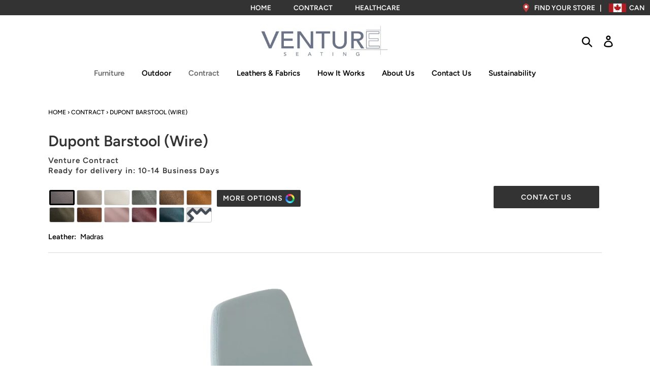

--- FILE ---
content_type: text/html; charset=utf-8
request_url: https://ventureseating.com/collections/contract/products/dupont-barstool-wire
body_size: 36445
content:
<!doctype html>
<html class="no-js" lang="en">
<head>
  <meta charset="utf-8">
  <meta http-equiv="X-UA-Compatible" content="IE=edge,chrome=1">
  <meta name="viewport" content="width=device-width,initial-scale=1">
  <meta name="theme-color" content="#333333">
  <link rel="canonical" href="https://ventureseating.com/products/dupont-barstool-wire"><link rel="shortcut icon" href="//ventureseating.com/cdn/shop/files/apple-touch-icon_4a44b70b-bf68-4b06-b440-33d9b4343307_32x32.png?v=1613544715" type="image/png"><title>Dupont Barstool (Wire)
&ndash; Venture Seating</title><meta name="description" content="About. Our Dupont (Wire) barstool sits on a solid metal wire base available in either brushed or polished chrome with a variety of upholstery options. An included footrest aids the user to enter and exit the barstool safely. Intricate double needle detailing paired with its base developed for commercial use make Dupont"><!-- /snippets/social-meta-tags.liquid -->




<meta property="og:site_name" content="Venture Seating">
<meta property="og:url" content="https://ventureseating.com/products/dupont-barstool-wire">
<meta property="og:title" content="Dupont Barstool (Wire)">
<meta property="og:type" content="product">
<meta property="og:description" content="About. Our Dupont (Wire) barstool sits on a solid metal wire base available in either brushed or polished chrome with a variety of upholstery options. An included footrest aids the user to enter and exit the barstool safely. Intricate double needle detailing paired with its base developed for commercial use make Dupont">

  <meta property="og:price:amount" content="449.00">
  <meta property="og:price:currency" content="CAD">

<meta property="og:image" content="http://ventureseating.com/cdn/shop/products/Dupont_Barstool_Wire_1200x1200.png?v=1580194983">
<meta property="og:image:secure_url" content="https://ventureseating.com/cdn/shop/products/Dupont_Barstool_Wire_1200x1200.png?v=1580194983">


  <meta name="twitter:site" content="@ventureseating">

<meta name="twitter:card" content="summary_large_image">
<meta name="twitter:title" content="Dupont Barstool (Wire)">
<meta name="twitter:description" content="About. Our Dupont (Wire) barstool sits on a solid metal wire base available in either brushed or polished chrome with a variety of upholstery options. An included footrest aids the user to enter and exit the barstool safely. Intricate double needle detailing paired with its base developed for commercial use make Dupont">


  <link href="//ventureseating.com/cdn/shop/t/1/assets/theme.scss.css?v=4078537859942619551759259318" rel="stylesheet" type="text/css" media="all" />

  <script>
    var theme = {
      strings: {
        addToCart: "Add to cart",
        soldOut: "Sold out",
        unavailable: "Unavailable",
        regularPrice: "Regular price",
        sale: "Sale",
        showMore: "Show More",
        showLess: "Show Less",
        addressError: "Error looking up that address",
        addressNoResults: "No results for that address",
        addressQueryLimit: "You have exceeded the Google API usage limit. Consider upgrading to a \u003ca href=\"https:\/\/developers.google.com\/maps\/premium\/usage-limits\"\u003ePremium Plan\u003c\/a\u003e.",
        authError: "There was a problem authenticating your Google Maps account.",
        newWindow: "Opens in a new window.",
        external: "Opens external website.",
        newWindowExternal: "Opens external website in a new window."
      },
      moneyFormat: "${{amount}}"
    }

    document.documentElement.className = document.documentElement.className.replace('no-js', 'js');
  </script><script src="//ventureseating.com/cdn/shop/t/1/assets/lazysizes.js?v=68441465964607740661554694995" async="async"></script>
  <script src="//ventureseating.com/cdn/shop/t/1/assets/vendor.js?v=12001839194546984181554694995" defer="defer"></script>
  <script src="//ventureseating.com/cdn/shop/t/1/assets/theme.js?v=148763962812253234031639409108" defer="defer"></script>

  <script>window.performance && window.performance.mark && window.performance.mark('shopify.content_for_header.start');</script><meta id="shopify-digital-wallet" name="shopify-digital-wallet" content="/17697701960/digital_wallets/dialog">
<meta name="shopify-checkout-api-token" content="75295cecb665cef4707aceb8587c7196">
<meta id="in-context-paypal-metadata" data-shop-id="17697701960" data-venmo-supported="false" data-environment="production" data-locale="en_US" data-paypal-v4="true" data-currency="CAD">
<link rel="alternate" type="application/json+oembed" href="https://ventureseating.com/products/dupont-barstool-wire.oembed">
<script async="async" src="/checkouts/internal/preloads.js?locale=en-CA"></script>
<script id="shopify-features" type="application/json">{"accessToken":"75295cecb665cef4707aceb8587c7196","betas":["rich-media-storefront-analytics"],"domain":"ventureseating.com","predictiveSearch":true,"shopId":17697701960,"locale":"en"}</script>
<script>var Shopify = Shopify || {};
Shopify.shop = "venture-seating.myshopify.com";
Shopify.locale = "en";
Shopify.currency = {"active":"CAD","rate":"1.0"};
Shopify.country = "CA";
Shopify.theme = {"name":"Debut","id":72066596936,"schema_name":"Debut","schema_version":"11.2.4","theme_store_id":796,"role":"main"};
Shopify.theme.handle = "null";
Shopify.theme.style = {"id":null,"handle":null};
Shopify.cdnHost = "ventureseating.com/cdn";
Shopify.routes = Shopify.routes || {};
Shopify.routes.root = "/";</script>
<script type="module">!function(o){(o.Shopify=o.Shopify||{}).modules=!0}(window);</script>
<script>!function(o){function n(){var o=[];function n(){o.push(Array.prototype.slice.apply(arguments))}return n.q=o,n}var t=o.Shopify=o.Shopify||{};t.loadFeatures=n(),t.autoloadFeatures=n()}(window);</script>
<script id="shop-js-analytics" type="application/json">{"pageType":"product"}</script>
<script defer="defer" async type="module" src="//ventureseating.com/cdn/shopifycloud/shop-js/modules/v2/client.init-shop-cart-sync_DRRuZ9Jb.en.esm.js"></script>
<script defer="defer" async type="module" src="//ventureseating.com/cdn/shopifycloud/shop-js/modules/v2/chunk.common_Bq80O0pE.esm.js"></script>
<script type="module">
  await import("//ventureseating.com/cdn/shopifycloud/shop-js/modules/v2/client.init-shop-cart-sync_DRRuZ9Jb.en.esm.js");
await import("//ventureseating.com/cdn/shopifycloud/shop-js/modules/v2/chunk.common_Bq80O0pE.esm.js");

  window.Shopify.SignInWithShop?.initShopCartSync?.({"fedCMEnabled":true,"windoidEnabled":true});

</script>
<script id="__st">var __st={"a":17697701960,"offset":-18000,"reqid":"21ff3b20-d5a6-44cd-b2ea-5ecd15a15916-1763608544","pageurl":"ventureseating.com\/collections\/contract\/products\/dupont-barstool-wire","u":"4f1b28b25f27","p":"product","rtyp":"product","rid":4457853845576};</script>
<script>window.ShopifyPaypalV4VisibilityTracking = true;</script>
<script id="captcha-bootstrap">!function(){'use strict';const t='contact',e='account',n='new_comment',o=[[t,t],['blogs',n],['comments',n],[t,'customer']],c=[[e,'customer_login'],[e,'guest_login'],[e,'recover_customer_password'],[e,'create_customer']],r=t=>t.map((([t,e])=>`form[action*='/${t}']:not([data-nocaptcha='true']) input[name='form_type'][value='${e}']`)).join(','),a=t=>()=>t?[...document.querySelectorAll(t)].map((t=>t.form)):[];function s(){const t=[...o],e=r(t);return a(e)}const i='password',u='form_key',d=['recaptcha-v3-token','g-recaptcha-response','h-captcha-response',i],f=()=>{try{return window.sessionStorage}catch{return}},m='__shopify_v',_=t=>t.elements[u];function p(t,e,n=!1){try{const o=window.sessionStorage,c=JSON.parse(o.getItem(e)),{data:r}=function(t){const{data:e,action:n}=t;return t[m]||n?{data:e,action:n}:{data:t,action:n}}(c);for(const[e,n]of Object.entries(r))t.elements[e]&&(t.elements[e].value=n);n&&o.removeItem(e)}catch(o){console.error('form repopulation failed',{error:o})}}const l='form_type',E='cptcha';function T(t){t.dataset[E]=!0}const w=window,h=w.document,L='Shopify',v='ce_forms',y='captcha';let A=!1;((t,e)=>{const n=(g='f06e6c50-85a8-45c8-87d0-21a2b65856fe',I='https://cdn.shopify.com/shopifycloud/storefront-forms-hcaptcha/ce_storefront_forms_captcha_hcaptcha.v1.5.2.iife.js',D={infoText:'Protected by hCaptcha',privacyText:'Privacy',termsText:'Terms'},(t,e,n)=>{const o=w[L][v],c=o.bindForm;if(c)return c(t,g,e,D).then(n);var r;o.q.push([[t,g,e,D],n]),r=I,A||(h.body.append(Object.assign(h.createElement('script'),{id:'captcha-provider',async:!0,src:r})),A=!0)});var g,I,D;w[L]=w[L]||{},w[L][v]=w[L][v]||{},w[L][v].q=[],w[L][y]=w[L][y]||{},w[L][y].protect=function(t,e){n(t,void 0,e),T(t)},Object.freeze(w[L][y]),function(t,e,n,w,h,L){const[v,y,A,g]=function(t,e,n){const i=e?o:[],u=t?c:[],d=[...i,...u],f=r(d),m=r(i),_=r(d.filter((([t,e])=>n.includes(e))));return[a(f),a(m),a(_),s()]}(w,h,L),I=t=>{const e=t.target;return e instanceof HTMLFormElement?e:e&&e.form},D=t=>v().includes(t);t.addEventListener('submit',(t=>{const e=I(t);if(!e)return;const n=D(e)&&!e.dataset.hcaptchaBound&&!e.dataset.recaptchaBound,o=_(e),c=g().includes(e)&&(!o||!o.value);(n||c)&&t.preventDefault(),c&&!n&&(function(t){try{if(!f())return;!function(t){const e=f();if(!e)return;const n=_(t);if(!n)return;const o=n.value;o&&e.removeItem(o)}(t);const e=Array.from(Array(32),(()=>Math.random().toString(36)[2])).join('');!function(t,e){_(t)||t.append(Object.assign(document.createElement('input'),{type:'hidden',name:u})),t.elements[u].value=e}(t,e),function(t,e){const n=f();if(!n)return;const o=[...t.querySelectorAll(`input[type='${i}']`)].map((({name:t})=>t)),c=[...d,...o],r={};for(const[a,s]of new FormData(t).entries())c.includes(a)||(r[a]=s);n.setItem(e,JSON.stringify({[m]:1,action:t.action,data:r}))}(t,e)}catch(e){console.error('failed to persist form',e)}}(e),e.submit())}));const S=(t,e)=>{t&&!t.dataset[E]&&(n(t,e.some((e=>e===t))),T(t))};for(const o of['focusin','change'])t.addEventListener(o,(t=>{const e=I(t);D(e)&&S(e,y())}));const B=e.get('form_key'),M=e.get(l),P=B&&M;t.addEventListener('DOMContentLoaded',(()=>{const t=y();if(P)for(const e of t)e.elements[l].value===M&&p(e,B);[...new Set([...A(),...v().filter((t=>'true'===t.dataset.shopifyCaptcha))])].forEach((e=>S(e,t)))}))}(h,new URLSearchParams(w.location.search),n,t,e,['guest_login'])})(!0,!0)}();</script>
<script integrity="sha256-52AcMU7V7pcBOXWImdc/TAGTFKeNjmkeM1Pvks/DTgc=" data-source-attribution="shopify.loadfeatures" defer="defer" src="//ventureseating.com/cdn/shopifycloud/storefront/assets/storefront/load_feature-81c60534.js" crossorigin="anonymous"></script>
<script data-source-attribution="shopify.dynamic_checkout.dynamic.init">var Shopify=Shopify||{};Shopify.PaymentButton=Shopify.PaymentButton||{isStorefrontPortableWallets:!0,init:function(){window.Shopify.PaymentButton.init=function(){};var t=document.createElement("script");t.src="https://ventureseating.com/cdn/shopifycloud/portable-wallets/latest/portable-wallets.en.js",t.type="module",document.head.appendChild(t)}};
</script>
<script data-source-attribution="shopify.dynamic_checkout.buyer_consent">
  function portableWalletsHideBuyerConsent(e){var t=document.getElementById("shopify-buyer-consent"),n=document.getElementById("shopify-subscription-policy-button");t&&n&&(t.classList.add("hidden"),t.setAttribute("aria-hidden","true"),n.removeEventListener("click",e))}function portableWalletsShowBuyerConsent(e){var t=document.getElementById("shopify-buyer-consent"),n=document.getElementById("shopify-subscription-policy-button");t&&n&&(t.classList.remove("hidden"),t.removeAttribute("aria-hidden"),n.addEventListener("click",e))}window.Shopify?.PaymentButton&&(window.Shopify.PaymentButton.hideBuyerConsent=portableWalletsHideBuyerConsent,window.Shopify.PaymentButton.showBuyerConsent=portableWalletsShowBuyerConsent);
</script>
<script>
  function portableWalletsCleanup(e){e&&e.src&&console.error("Failed to load portable wallets script "+e.src);var t=document.querySelectorAll("shopify-accelerated-checkout .shopify-payment-button__skeleton, shopify-accelerated-checkout-cart .wallet-cart-button__skeleton"),e=document.getElementById("shopify-buyer-consent");for(let e=0;e<t.length;e++)t[e].remove();e&&e.remove()}function portableWalletsNotLoadedAsModule(e){e instanceof ErrorEvent&&"string"==typeof e.message&&e.message.includes("import.meta")&&"string"==typeof e.filename&&e.filename.includes("portable-wallets")&&(window.removeEventListener("error",portableWalletsNotLoadedAsModule),window.Shopify.PaymentButton.failedToLoad=e,"loading"===document.readyState?document.addEventListener("DOMContentLoaded",window.Shopify.PaymentButton.init):window.Shopify.PaymentButton.init())}window.addEventListener("error",portableWalletsNotLoadedAsModule);
</script>

<script type="module" src="https://ventureseating.com/cdn/shopifycloud/portable-wallets/latest/portable-wallets.en.js" onError="portableWalletsCleanup(this)" crossorigin="anonymous"></script>
<script nomodule>
  document.addEventListener("DOMContentLoaded", portableWalletsCleanup);
</script>

<link id="shopify-accelerated-checkout-styles" rel="stylesheet" media="screen" href="https://ventureseating.com/cdn/shopifycloud/portable-wallets/latest/accelerated-checkout-backwards-compat.css" crossorigin="anonymous">
<style id="shopify-accelerated-checkout-cart">
        #shopify-buyer-consent {
  margin-top: 1em;
  display: inline-block;
  width: 100%;
}

#shopify-buyer-consent.hidden {
  display: none;
}

#shopify-subscription-policy-button {
  background: none;
  border: none;
  padding: 0;
  text-decoration: underline;
  font-size: inherit;
  cursor: pointer;
}

#shopify-subscription-policy-button::before {
  box-shadow: none;
}

      </style>

<script>window.performance && window.performance.mark && window.performance.mark('shopify.content_for_header.end');</script>
<link href="https://monorail-edge.shopifysvc.com" rel="dns-prefetch">
<script>(function(){if ("sendBeacon" in navigator && "performance" in window) {try {var session_token_from_headers = performance.getEntriesByType('navigation')[0].serverTiming.find(x => x.name == '_s').description;} catch {var session_token_from_headers = undefined;}var session_cookie_matches = document.cookie.match(/_shopify_s=([^;]*)/);var session_token_from_cookie = session_cookie_matches && session_cookie_matches.length === 2 ? session_cookie_matches[1] : "";var session_token = session_token_from_headers || session_token_from_cookie || "";function handle_abandonment_event(e) {var entries = performance.getEntries().filter(function(entry) {return /monorail-edge.shopifysvc.com/.test(entry.name);});if (!window.abandonment_tracked && entries.length === 0) {window.abandonment_tracked = true;var currentMs = Date.now();var navigation_start = performance.timing.navigationStart;var payload = {shop_id: 17697701960,url: window.location.href,navigation_start,duration: currentMs - navigation_start,session_token,page_type: "product"};window.navigator.sendBeacon("https://monorail-edge.shopifysvc.com/v1/produce", JSON.stringify({schema_id: "online_store_buyer_site_abandonment/1.1",payload: payload,metadata: {event_created_at_ms: currentMs,event_sent_at_ms: currentMs}}));}}window.addEventListener('pagehide', handle_abandonment_event);}}());</script>
<script id="web-pixels-manager-setup">(function e(e,d,r,n,o){if(void 0===o&&(o={}),!Boolean(null===(a=null===(i=window.Shopify)||void 0===i?void 0:i.analytics)||void 0===a?void 0:a.replayQueue)){var i,a;window.Shopify=window.Shopify||{};var t=window.Shopify;t.analytics=t.analytics||{};var s=t.analytics;s.replayQueue=[],s.publish=function(e,d,r){return s.replayQueue.push([e,d,r]),!0};try{self.performance.mark("wpm:start")}catch(e){}var l=function(){var e={modern:/Edge?\/(1{2}[4-9]|1[2-9]\d|[2-9]\d{2}|\d{4,})\.\d+(\.\d+|)|Firefox\/(1{2}[4-9]|1[2-9]\d|[2-9]\d{2}|\d{4,})\.\d+(\.\d+|)|Chrom(ium|e)\/(9{2}|\d{3,})\.\d+(\.\d+|)|(Maci|X1{2}).+ Version\/(15\.\d+|(1[6-9]|[2-9]\d|\d{3,})\.\d+)([,.]\d+|)( \(\w+\)|)( Mobile\/\w+|) Safari\/|Chrome.+OPR\/(9{2}|\d{3,})\.\d+\.\d+|(CPU[ +]OS|iPhone[ +]OS|CPU[ +]iPhone|CPU IPhone OS|CPU iPad OS)[ +]+(15[._]\d+|(1[6-9]|[2-9]\d|\d{3,})[._]\d+)([._]\d+|)|Android:?[ /-](13[3-9]|1[4-9]\d|[2-9]\d{2}|\d{4,})(\.\d+|)(\.\d+|)|Android.+Firefox\/(13[5-9]|1[4-9]\d|[2-9]\d{2}|\d{4,})\.\d+(\.\d+|)|Android.+Chrom(ium|e)\/(13[3-9]|1[4-9]\d|[2-9]\d{2}|\d{4,})\.\d+(\.\d+|)|SamsungBrowser\/([2-9]\d|\d{3,})\.\d+/,legacy:/Edge?\/(1[6-9]|[2-9]\d|\d{3,})\.\d+(\.\d+|)|Firefox\/(5[4-9]|[6-9]\d|\d{3,})\.\d+(\.\d+|)|Chrom(ium|e)\/(5[1-9]|[6-9]\d|\d{3,})\.\d+(\.\d+|)([\d.]+$|.*Safari\/(?![\d.]+ Edge\/[\d.]+$))|(Maci|X1{2}).+ Version\/(10\.\d+|(1[1-9]|[2-9]\d|\d{3,})\.\d+)([,.]\d+|)( \(\w+\)|)( Mobile\/\w+|) Safari\/|Chrome.+OPR\/(3[89]|[4-9]\d|\d{3,})\.\d+\.\d+|(CPU[ +]OS|iPhone[ +]OS|CPU[ +]iPhone|CPU IPhone OS|CPU iPad OS)[ +]+(10[._]\d+|(1[1-9]|[2-9]\d|\d{3,})[._]\d+)([._]\d+|)|Android:?[ /-](13[3-9]|1[4-9]\d|[2-9]\d{2}|\d{4,})(\.\d+|)(\.\d+|)|Mobile Safari.+OPR\/([89]\d|\d{3,})\.\d+\.\d+|Android.+Firefox\/(13[5-9]|1[4-9]\d|[2-9]\d{2}|\d{4,})\.\d+(\.\d+|)|Android.+Chrom(ium|e)\/(13[3-9]|1[4-9]\d|[2-9]\d{2}|\d{4,})\.\d+(\.\d+|)|Android.+(UC? ?Browser|UCWEB|U3)[ /]?(15\.([5-9]|\d{2,})|(1[6-9]|[2-9]\d|\d{3,})\.\d+)\.\d+|SamsungBrowser\/(5\.\d+|([6-9]|\d{2,})\.\d+)|Android.+MQ{2}Browser\/(14(\.(9|\d{2,})|)|(1[5-9]|[2-9]\d|\d{3,})(\.\d+|))(\.\d+|)|K[Aa][Ii]OS\/(3\.\d+|([4-9]|\d{2,})\.\d+)(\.\d+|)/},d=e.modern,r=e.legacy,n=navigator.userAgent;return n.match(d)?"modern":n.match(r)?"legacy":"unknown"}(),u="modern"===l?"modern":"legacy",c=(null!=n?n:{modern:"",legacy:""})[u],f=function(e){return[e.baseUrl,"/wpm","/b",e.hashVersion,"modern"===e.buildTarget?"m":"l",".js"].join("")}({baseUrl:d,hashVersion:r,buildTarget:u}),m=function(e){var d=e.version,r=e.bundleTarget,n=e.surface,o=e.pageUrl,i=e.monorailEndpoint;return{emit:function(e){var a=e.status,t=e.errorMsg,s=(new Date).getTime(),l=JSON.stringify({metadata:{event_sent_at_ms:s},events:[{schema_id:"web_pixels_manager_load/3.1",payload:{version:d,bundle_target:r,page_url:o,status:a,surface:n,error_msg:t},metadata:{event_created_at_ms:s}}]});if(!i)return console&&console.warn&&console.warn("[Web Pixels Manager] No Monorail endpoint provided, skipping logging."),!1;try{return self.navigator.sendBeacon.bind(self.navigator)(i,l)}catch(e){}var u=new XMLHttpRequest;try{return u.open("POST",i,!0),u.setRequestHeader("Content-Type","text/plain"),u.send(l),!0}catch(e){return console&&console.warn&&console.warn("[Web Pixels Manager] Got an unhandled error while logging to Monorail."),!1}}}}({version:r,bundleTarget:l,surface:e.surface,pageUrl:self.location.href,monorailEndpoint:e.monorailEndpoint});try{o.browserTarget=l,function(e){var d=e.src,r=e.async,n=void 0===r||r,o=e.onload,i=e.onerror,a=e.sri,t=e.scriptDataAttributes,s=void 0===t?{}:t,l=document.createElement("script"),u=document.querySelector("head"),c=document.querySelector("body");if(l.async=n,l.src=d,a&&(l.integrity=a,l.crossOrigin="anonymous"),s)for(var f in s)if(Object.prototype.hasOwnProperty.call(s,f))try{l.dataset[f]=s[f]}catch(e){}if(o&&l.addEventListener("load",o),i&&l.addEventListener("error",i),u)u.appendChild(l);else{if(!c)throw new Error("Did not find a head or body element to append the script");c.appendChild(l)}}({src:f,async:!0,onload:function(){if(!function(){var e,d;return Boolean(null===(d=null===(e=window.Shopify)||void 0===e?void 0:e.analytics)||void 0===d?void 0:d.initialized)}()){var d=window.webPixelsManager.init(e)||void 0;if(d){var r=window.Shopify.analytics;r.replayQueue.forEach((function(e){var r=e[0],n=e[1],o=e[2];d.publishCustomEvent(r,n,o)})),r.replayQueue=[],r.publish=d.publishCustomEvent,r.visitor=d.visitor,r.initialized=!0}}},onerror:function(){return m.emit({status:"failed",errorMsg:"".concat(f," has failed to load")})},sri:function(e){var d=/^sha384-[A-Za-z0-9+/=]+$/;return"string"==typeof e&&d.test(e)}(c)?c:"",scriptDataAttributes:o}),m.emit({status:"loading"})}catch(e){m.emit({status:"failed",errorMsg:(null==e?void 0:e.message)||"Unknown error"})}}})({shopId: 17697701960,storefrontBaseUrl: "https://ventureseating.com",extensionsBaseUrl: "https://extensions.shopifycdn.com/cdn/shopifycloud/web-pixels-manager",monorailEndpoint: "https://monorail-edge.shopifysvc.com/unstable/produce_batch",surface: "storefront-renderer",enabledBetaFlags: ["2dca8a86"],webPixelsConfigList: [{"id":"59080879","eventPayloadVersion":"v1","runtimeContext":"LAX","scriptVersion":"1","type":"CUSTOM","privacyPurposes":["MARKETING"],"name":"Meta pixel (migrated)"},{"id":"shopify-app-pixel","configuration":"{}","eventPayloadVersion":"v1","runtimeContext":"STRICT","scriptVersion":"0450","apiClientId":"shopify-pixel","type":"APP","privacyPurposes":["ANALYTICS","MARKETING"]},{"id":"shopify-custom-pixel","eventPayloadVersion":"v1","runtimeContext":"LAX","scriptVersion":"0450","apiClientId":"shopify-pixel","type":"CUSTOM","privacyPurposes":["ANALYTICS","MARKETING"]}],isMerchantRequest: false,initData: {"shop":{"name":"Venture Seating","paymentSettings":{"currencyCode":"CAD"},"myshopifyDomain":"venture-seating.myshopify.com","countryCode":"CA","storefrontUrl":"https:\/\/ventureseating.com"},"customer":null,"cart":null,"checkout":null,"productVariants":[{"price":{"amount":499.0,"currencyCode":"CAD"},"product":{"title":"Dupont Barstool (Wire)","vendor":"Venture Contract","id":"4457853845576","untranslatedTitle":"Dupont Barstool (Wire)","url":"\/products\/dupont-barstool-wire","type":"Barstool"},"id":"31656394326088","image":{"src":"\/\/ventureseating.com\/cdn\/shop\/products\/Dupont_Barstool_Wire.png?v=1580194983"},"sku":"SKU-1411-IS-MADRAS","title":"Madras","untranslatedTitle":"Madras"},{"price":{"amount":499.0,"currencyCode":"CAD"},"product":{"title":"Dupont Barstool (Wire)","vendor":"Venture Contract","id":"4457853845576","untranslatedTitle":"Dupont Barstool (Wire)","url":"\/products\/dupont-barstool-wire","type":"Barstool"},"id":"31656394358856","image":{"src":"\/\/ventureseating.com\/cdn\/shop\/products\/Dupont_Barstool_Wire.png?v=1580194983"},"sku":"SKU-1411-IS-SANTIAGO","title":"Santiago","untranslatedTitle":"Santiago"},{"price":{"amount":559.0,"currencyCode":"CAD"},"product":{"title":"Dupont Barstool (Wire)","vendor":"Venture Contract","id":"4457853845576","untranslatedTitle":"Dupont Barstool (Wire)","url":"\/products\/dupont-barstool-wire","type":"Barstool"},"id":"31656394391624","image":{"src":"\/\/ventureseating.com\/cdn\/shop\/products\/Dupont_Barstool_Wire.png?v=1580194983"},"sku":"SKU-1411-IC-BULL","title":"Bull","untranslatedTitle":"Bull"},{"price":{"amount":559.0,"currencyCode":"CAD"},"product":{"title":"Dupont Barstool (Wire)","vendor":"Venture Contract","id":"4457853845576","untranslatedTitle":"Dupont Barstool (Wire)","url":"\/products\/dupont-barstool-wire","type":"Barstool"},"id":"31656394424392","image":{"src":"\/\/ventureseating.com\/cdn\/shop\/products\/Dupont_Barstool_Wire.png?v=1580194983"},"sku":"","title":"Dublin","untranslatedTitle":"Dublin"},{"price":{"amount":559.0,"currencyCode":"CAD"},"product":{"title":"Dupont Barstool (Wire)","vendor":"Venture Contract","id":"4457853845576","untranslatedTitle":"Dupont Barstool (Wire)","url":"\/products\/dupont-barstool-wire","type":"Barstool"},"id":"31656394457160","image":{"src":"\/\/ventureseating.com\/cdn\/shop\/products\/Dupont_Barstool_Wire.png?v=1580194983"},"sku":"","title":"Mardi Gras","untranslatedTitle":"Mardi Gras"},{"price":{"amount":559.0,"currencyCode":"CAD"},"product":{"title":"Dupont Barstool (Wire)","vendor":"Venture Contract","id":"4457853845576","untranslatedTitle":"Dupont Barstool (Wire)","url":"\/products\/dupont-barstool-wire","type":"Barstool"},"id":"31656394489928","image":{"src":"\/\/ventureseating.com\/cdn\/shop\/products\/Dupont_Barstool_Wire.png?v=1580194983"},"sku":"","title":"Roxy","untranslatedTitle":"Roxy"},{"price":{"amount":659.0,"currencyCode":"CAD"},"product":{"title":"Dupont Barstool (Wire)","vendor":"Venture Contract","id":"4457853845576","untranslatedTitle":"Dupont Barstool (Wire)","url":"\/products\/dupont-barstool-wire","type":"Barstool"},"id":"31656394522696","image":{"src":"\/\/ventureseating.com\/cdn\/shop\/products\/Dupont_Barstool_Wire.png?v=1580194983"},"sku":"","title":"Siena","untranslatedTitle":"Siena"},{"price":{"amount":659.0,"currencyCode":"CAD"},"product":{"title":"Dupont Barstool (Wire)","vendor":"Venture Contract","id":"4457853845576","untranslatedTitle":"Dupont Barstool (Wire)","url":"\/products\/dupont-barstool-wire","type":"Barstool"},"id":"31656394555464","image":{"src":"\/\/ventureseating.com\/cdn\/shop\/products\/Dupont_Barstool_Wire.png?v=1580194983"},"sku":"","title":"Caress","untranslatedTitle":"Caress"},{"price":{"amount":659.0,"currencyCode":"CAD"},"product":{"title":"Dupont Barstool (Wire)","vendor":"Venture Contract","id":"4457853845576","untranslatedTitle":"Dupont Barstool (Wire)","url":"\/products\/dupont-barstool-wire","type":"Barstool"},"id":"31656394588232","image":{"src":"\/\/ventureseating.com\/cdn\/shop\/products\/Dupont_Barstool_Wire.png?v=1580194983"},"sku":"","title":"Cowboy","untranslatedTitle":"Cowboy"},{"price":{"amount":659.0,"currencyCode":"CAD"},"product":{"title":"Dupont Barstool (Wire)","vendor":"Venture Contract","id":"4457853845576","untranslatedTitle":"Dupont Barstool (Wire)","url":"\/products\/dupont-barstool-wire","type":"Barstool"},"id":"31656394621000","image":{"src":"\/\/ventureseating.com\/cdn\/shop\/products\/Dupont_Barstool_Wire.png?v=1580194983"},"sku":"","title":"Dakota","untranslatedTitle":"Dakota"},{"price":{"amount":659.0,"currencyCode":"CAD"},"product":{"title":"Dupont Barstool (Wire)","vendor":"Venture Contract","id":"4457853845576","untranslatedTitle":"Dupont Barstool (Wire)","url":"\/products\/dupont-barstool-wire","type":"Barstool"},"id":"31656394653768","image":{"src":"\/\/ventureseating.com\/cdn\/shop\/products\/Dupont_Barstool_Wire.png?v=1580194983"},"sku":"","title":"Dallas Soft","untranslatedTitle":"Dallas Soft"},{"price":{"amount":449.0,"currencyCode":"CAD"},"product":{"title":"Dupont Barstool (Wire)","vendor":"Venture Contract","id":"4457853845576","untranslatedTitle":"Dupont Barstool (Wire)","url":"\/products\/dupont-barstool-wire","type":"Barstool"},"id":"31656394686536","image":{"src":"\/\/ventureseating.com\/cdn\/shop\/products\/Dupont_Barstool_Wire.png?v=1580194983"},"sku":"","title":"Fabric","untranslatedTitle":"Fabric"}],"purchasingCompany":null},},"https://ventureseating.com/cdn","ae1676cfwd2530674p4253c800m34e853cb",{"modern":"","legacy":""},{"shopId":"17697701960","storefrontBaseUrl":"https:\/\/ventureseating.com","extensionBaseUrl":"https:\/\/extensions.shopifycdn.com\/cdn\/shopifycloud\/web-pixels-manager","surface":"storefront-renderer","enabledBetaFlags":"[\"2dca8a86\"]","isMerchantRequest":"false","hashVersion":"ae1676cfwd2530674p4253c800m34e853cb","publish":"custom","events":"[[\"page_viewed\",{}],[\"product_viewed\",{\"productVariant\":{\"price\":{\"amount\":499.0,\"currencyCode\":\"CAD\"},\"product\":{\"title\":\"Dupont Barstool (Wire)\",\"vendor\":\"Venture Contract\",\"id\":\"4457853845576\",\"untranslatedTitle\":\"Dupont Barstool (Wire)\",\"url\":\"\/products\/dupont-barstool-wire\",\"type\":\"Barstool\"},\"id\":\"31656394326088\",\"image\":{\"src\":\"\/\/ventureseating.com\/cdn\/shop\/products\/Dupont_Barstool_Wire.png?v=1580194983\"},\"sku\":\"SKU-1411-IS-MADRAS\",\"title\":\"Madras\",\"untranslatedTitle\":\"Madras\"}}]]"});</script><script>
  window.ShopifyAnalytics = window.ShopifyAnalytics || {};
  window.ShopifyAnalytics.meta = window.ShopifyAnalytics.meta || {};
  window.ShopifyAnalytics.meta.currency = 'CAD';
  var meta = {"product":{"id":4457853845576,"gid":"gid:\/\/shopify\/Product\/4457853845576","vendor":"Venture Contract","type":"Barstool","variants":[{"id":31656394326088,"price":49900,"name":"Dupont Barstool (Wire) - Madras","public_title":"Madras","sku":"SKU-1411-IS-MADRAS"},{"id":31656394358856,"price":49900,"name":"Dupont Barstool (Wire) - Santiago","public_title":"Santiago","sku":"SKU-1411-IS-SANTIAGO"},{"id":31656394391624,"price":55900,"name":"Dupont Barstool (Wire) - Bull","public_title":"Bull","sku":"SKU-1411-IC-BULL"},{"id":31656394424392,"price":55900,"name":"Dupont Barstool (Wire) - Dublin","public_title":"Dublin","sku":""},{"id":31656394457160,"price":55900,"name":"Dupont Barstool (Wire) - Mardi Gras","public_title":"Mardi Gras","sku":""},{"id":31656394489928,"price":55900,"name":"Dupont Barstool (Wire) - Roxy","public_title":"Roxy","sku":""},{"id":31656394522696,"price":65900,"name":"Dupont Barstool (Wire) - Siena","public_title":"Siena","sku":""},{"id":31656394555464,"price":65900,"name":"Dupont Barstool (Wire) - Caress","public_title":"Caress","sku":""},{"id":31656394588232,"price":65900,"name":"Dupont Barstool (Wire) - Cowboy","public_title":"Cowboy","sku":""},{"id":31656394621000,"price":65900,"name":"Dupont Barstool (Wire) - Dakota","public_title":"Dakota","sku":""},{"id":31656394653768,"price":65900,"name":"Dupont Barstool (Wire) - Dallas Soft","public_title":"Dallas Soft","sku":""},{"id":31656394686536,"price":44900,"name":"Dupont Barstool (Wire) - Fabric","public_title":"Fabric","sku":""}],"remote":false},"page":{"pageType":"product","resourceType":"product","resourceId":4457853845576}};
  for (var attr in meta) {
    window.ShopifyAnalytics.meta[attr] = meta[attr];
  }
</script>
<script class="analytics">
  (function () {
    var customDocumentWrite = function(content) {
      var jquery = null;

      if (window.jQuery) {
        jquery = window.jQuery;
      } else if (window.Checkout && window.Checkout.$) {
        jquery = window.Checkout.$;
      }

      if (jquery) {
        jquery('body').append(content);
      }
    };

    var hasLoggedConversion = function(token) {
      if (token) {
        return document.cookie.indexOf('loggedConversion=' + token) !== -1;
      }
      return false;
    }

    var setCookieIfConversion = function(token) {
      if (token) {
        var twoMonthsFromNow = new Date(Date.now());
        twoMonthsFromNow.setMonth(twoMonthsFromNow.getMonth() + 2);

        document.cookie = 'loggedConversion=' + token + '; expires=' + twoMonthsFromNow;
      }
    }

    var trekkie = window.ShopifyAnalytics.lib = window.trekkie = window.trekkie || [];
    if (trekkie.integrations) {
      return;
    }
    trekkie.methods = [
      'identify',
      'page',
      'ready',
      'track',
      'trackForm',
      'trackLink'
    ];
    trekkie.factory = function(method) {
      return function() {
        var args = Array.prototype.slice.call(arguments);
        args.unshift(method);
        trekkie.push(args);
        return trekkie;
      };
    };
    for (var i = 0; i < trekkie.methods.length; i++) {
      var key = trekkie.methods[i];
      trekkie[key] = trekkie.factory(key);
    }
    trekkie.load = function(config) {
      trekkie.config = config || {};
      trekkie.config.initialDocumentCookie = document.cookie;
      var first = document.getElementsByTagName('script')[0];
      var script = document.createElement('script');
      script.type = 'text/javascript';
      script.onerror = function(e) {
        var scriptFallback = document.createElement('script');
        scriptFallback.type = 'text/javascript';
        scriptFallback.onerror = function(error) {
                var Monorail = {
      produce: function produce(monorailDomain, schemaId, payload) {
        var currentMs = new Date().getTime();
        var event = {
          schema_id: schemaId,
          payload: payload,
          metadata: {
            event_created_at_ms: currentMs,
            event_sent_at_ms: currentMs
          }
        };
        return Monorail.sendRequest("https://" + monorailDomain + "/v1/produce", JSON.stringify(event));
      },
      sendRequest: function sendRequest(endpointUrl, payload) {
        // Try the sendBeacon API
        if (window && window.navigator && typeof window.navigator.sendBeacon === 'function' && typeof window.Blob === 'function' && !Monorail.isIos12()) {
          var blobData = new window.Blob([payload], {
            type: 'text/plain'
          });

          if (window.navigator.sendBeacon(endpointUrl, blobData)) {
            return true;
          } // sendBeacon was not successful

        } // XHR beacon

        var xhr = new XMLHttpRequest();

        try {
          xhr.open('POST', endpointUrl);
          xhr.setRequestHeader('Content-Type', 'text/plain');
          xhr.send(payload);
        } catch (e) {
          console.log(e);
        }

        return false;
      },
      isIos12: function isIos12() {
        return window.navigator.userAgent.lastIndexOf('iPhone; CPU iPhone OS 12_') !== -1 || window.navigator.userAgent.lastIndexOf('iPad; CPU OS 12_') !== -1;
      }
    };
    Monorail.produce('monorail-edge.shopifysvc.com',
      'trekkie_storefront_load_errors/1.1',
      {shop_id: 17697701960,
      theme_id: 72066596936,
      app_name: "storefront",
      context_url: window.location.href,
      source_url: "//ventureseating.com/cdn/s/trekkie.storefront.308893168db1679b4a9f8a086857af995740364f.min.js"});

        };
        scriptFallback.async = true;
        scriptFallback.src = '//ventureseating.com/cdn/s/trekkie.storefront.308893168db1679b4a9f8a086857af995740364f.min.js';
        first.parentNode.insertBefore(scriptFallback, first);
      };
      script.async = true;
      script.src = '//ventureseating.com/cdn/s/trekkie.storefront.308893168db1679b4a9f8a086857af995740364f.min.js';
      first.parentNode.insertBefore(script, first);
    };
    trekkie.load(
      {"Trekkie":{"appName":"storefront","development":false,"defaultAttributes":{"shopId":17697701960,"isMerchantRequest":null,"themeId":72066596936,"themeCityHash":"1893581959797344623","contentLanguage":"en","currency":"CAD","eventMetadataId":"b60abdf0-1d00-4fc0-b64e-fb22289c8f5e"},"isServerSideCookieWritingEnabled":true,"monorailRegion":"shop_domain","enabledBetaFlags":["f0df213a"]},"Session Attribution":{},"S2S":{"facebookCapiEnabled":false,"source":"trekkie-storefront-renderer","apiClientId":580111}}
    );

    var loaded = false;
    trekkie.ready(function() {
      if (loaded) return;
      loaded = true;

      window.ShopifyAnalytics.lib = window.trekkie;

      var originalDocumentWrite = document.write;
      document.write = customDocumentWrite;
      try { window.ShopifyAnalytics.merchantGoogleAnalytics.call(this); } catch(error) {};
      document.write = originalDocumentWrite;

      window.ShopifyAnalytics.lib.page(null,{"pageType":"product","resourceType":"product","resourceId":4457853845576,"shopifyEmitted":true});

      var match = window.location.pathname.match(/checkouts\/(.+)\/(thank_you|post_purchase)/)
      var token = match? match[1]: undefined;
      if (!hasLoggedConversion(token)) {
        setCookieIfConversion(token);
        window.ShopifyAnalytics.lib.track("Viewed Product",{"currency":"CAD","variantId":31656394326088,"productId":4457853845576,"productGid":"gid:\/\/shopify\/Product\/4457853845576","name":"Dupont Barstool (Wire) - Madras","price":"499.00","sku":"SKU-1411-IS-MADRAS","brand":"Venture Contract","variant":"Madras","category":"Barstool","nonInteraction":true,"remote":false},undefined,undefined,{"shopifyEmitted":true});
      window.ShopifyAnalytics.lib.track("monorail:\/\/trekkie_storefront_viewed_product\/1.1",{"currency":"CAD","variantId":31656394326088,"productId":4457853845576,"productGid":"gid:\/\/shopify\/Product\/4457853845576","name":"Dupont Barstool (Wire) - Madras","price":"499.00","sku":"SKU-1411-IS-MADRAS","brand":"Venture Contract","variant":"Madras","category":"Barstool","nonInteraction":true,"remote":false,"referer":"https:\/\/ventureseating.com\/collections\/contract\/products\/dupont-barstool-wire"});
      }
    });


        var eventsListenerScript = document.createElement('script');
        eventsListenerScript.async = true;
        eventsListenerScript.src = "//ventureseating.com/cdn/shopifycloud/storefront/assets/shop_events_listener-3da45d37.js";
        document.getElementsByTagName('head')[0].appendChild(eventsListenerScript);

})();</script>
<script
  defer
  src="https://ventureseating.com/cdn/shopifycloud/perf-kit/shopify-perf-kit-2.1.2.min.js"
  data-application="storefront-renderer"
  data-shop-id="17697701960"
  data-render-region="gcp-us-central1"
  data-page-type="product"
  data-theme-instance-id="72066596936"
  data-theme-name="Debut"
  data-theme-version="11.2.4"
  data-monorail-region="shop_domain"
  data-resource-timing-sampling-rate="10"
  data-shs="true"
  data-shs-beacon="true"
  data-shs-export-with-fetch="true"
  data-shs-logs-sample-rate="1"
></script>
</head>

<body class="template-product">

  <a class="in-page-link visually-hidden skip-link" href="#MainContent">Skip to content</a>

  <div id="SearchDrawer" class="search-bar drawer drawer--top" role="dialog" aria-modal="true" aria-label="Search">
    <div class="search-bar__table">
      <div class="search-bar__table-cell search-bar__form-wrapper">
        <form class="search search-bar__form" action="/search" method="get" role="search">
          <input class="search__input search-bar__input" type="search" name="q" value="" placeholder="Search" aria-label="Search">
          <button class="search-bar__submit search__submit btn--link" type="submit">
            <svg aria-hidden="true" focusable="false" role="presentation" class="icon icon-search" viewBox="0 0 37 40"><path d="M35.6 36l-9.8-9.8c4.1-5.4 3.6-13.2-1.3-18.1-5.4-5.4-14.2-5.4-19.7 0-5.4 5.4-5.4 14.2 0 19.7 2.6 2.6 6.1 4.1 9.8 4.1 3 0 5.9-1 8.3-2.8l9.8 9.8c.4.4.9.6 1.4.6s1-.2 1.4-.6c.9-.9.9-2.1.1-2.9zm-20.9-8.2c-2.6 0-5.1-1-7-2.9-3.9-3.9-3.9-10.1 0-14C9.6 9 12.2 8 14.7 8s5.1 1 7 2.9c3.9 3.9 3.9 10.1 0 14-1.9 1.9-4.4 2.9-7 2.9z"/></svg>
            <span class="icon__fallback-text">Submit</span>
          </button>
        </form>
      </div>
      <div class="search-bar__table-cell text-right">
        <button type="button" class="btn--link search-bar__close js-drawer-close">
          <svg aria-hidden="true" focusable="false" role="presentation" class="icon icon-close" viewBox="0 0 40 40"><path d="M23.868 20.015L39.117 4.78c1.11-1.108 1.11-2.77 0-3.877-1.109-1.108-2.773-1.108-3.882 0L19.986 16.137 4.737.904C3.628-.204 1.965-.204.856.904c-1.11 1.108-1.11 2.77 0 3.877l15.249 15.234L.855 35.248c-1.108 1.108-1.108 2.77 0 3.877.555.554 1.248.831 1.942.831s1.386-.277 1.94-.83l15.25-15.234 15.248 15.233c.555.554 1.248.831 1.941.831s1.387-.277 1.941-.83c1.11-1.109 1.11-2.77 0-3.878L23.868 20.015z" class="layer"/></svg>
          <span class="icon__fallback-text">Close search</span>
        </button>
      </div>
    </div>
  </div>

  <div id="shopify-section-header" class="shopify-section"><head>
<script src="https://cdnjs.cloudflare.com/ajax/libs/jquery/3.0.0/jquery.min.js"></script>
<script>
const lineInfo = [
    {
      name: 'Madras',
      description: 'Madras is a top coated, corrected grain leather with a plain pigmented finish that offers superior stain protection and a soft feel. Perfect for commercial and residential areas that need added durability with minimal maintaince. It is first buffed to remove heavy natural scarring and then embossed with a grain pattern to ensure uniformity of colour and resistance to fading.',
      priceGroup: 'Group 1 - Italian Silk ($)',
      attributes: ['Family Friendly', 'Highly Durable', 'UV Resistant', 'Stain Resistant', 'Easy Care', 'Pet Friendly', 'Genuine Top-Grain Italian Cowhide']
    },
    {
      name: 'Santiago',
      description: 'Remarkably soft to the touch and exceptionally smooth in appearance, Santiago is a perfect choice for any high traffic area. Pre embossed with a very fine print and then tumbled to conceal the grain, this leather features a very natural look.',
      priceGroup: 'Group 1 - Italian Silk ($)',
      attributes: ['Family Friendly', 'Highly Durable', 'UV Resistant', 'Stain Resistant', 'Easy Care', 'Pet Friendly', 'Genuine Top-Grain Italian Cowhide']
    },
    {
      name: 'Bull',
      description: 'Bull is a top grain printed leather that offers depth, texture and a slight sheen for everyday use. A special finishing is used to create both roundness and softness, with a hint of greasy touch to obtain a natural touch to the hand. A protective topcoat and two tone effect gives the hides a resistant yet brilliant finish.',
      priceGroup: 'Group 2 - Italian Cashmere ($$)',
      attributes: ['Family Friendly', 'Highly Durable', 'UV Resistant', 'Stain Resistant', 'Easy Care', 'Pet Friendly', 'Genuine Top-Grain Italian Cowhide']
    },
    {
      name: 'Bombay',
      description: 'An attractive, corrected grain leather, Bombay features a plain pigmented finish that offers ideal light fastness, stain protection and a soft feel. This top-coated leather is very durable and will provide excellent wear characteristics for high traffic areas.',
      priceGroup: 'Group 2 - Italian Cashmere ($$)',
      attributes: ['Family Friendly', 'Highly Durable', 'UV Resistant', 'Stain Resistant', 'Easy Care', 'Pet Friendly']
    },
    {
      name: 'Dublin',
      description: 'Dublin’s fluffy and light natural grained leather finish is achieved by a special milling process which allows the leather grain to surface naturally. This provides Dublin with a soft, supple hand and natural pebbled texture. This popular heavyweight leather exhibits a grain that has been slightly tipped with sheen to give the leather a true radiance. A fine transparent finish further protects the leather and allows for depth and variation in colour. Dublin is a true aficionado’s leather. ',
      priceGroup: 'Group 2 - Italian Cashmere ($$)',
      attributes: ['Family Friendly', 'Highly Durable', 'UV Resistant', 'Stain Resistant', 'Easy Care', 'Pet Friendly', 'Genuine Top-Grain Italian Cowhide']
    },
    {
      name: 'Heritage',
      description: 'Heritage features a beautiful and pronounced milled grain, which is supple to the hand. It has an elegant sheen and tipped effect.',
      priceGroup: 'Group 2 - Italian Cashmere ($$)',
      attributes: ['Highly Durable', 'UV Resistant', 'Stain Resistant', 'Easy Care', 'Genuine Top-Grain Italian Cowhide']
    },
    {
      name: 'Mardi Gras',
      description: 'Mardi Gras demonstrates variations in colour, showcasing the depth and dimension of this leather due to the hand wipe application. Smooth and buttery with a beautiful drape quality, the end result is a leather with a soft, natural looking grain and rich hand wipe effect.',
      priceGroup: 'Group 2 - Italian Cashmere ($$)',
      attributes: ['Highly Durable', 'UV Resistant', 'Stain Resistant', 'Easy Care', 'Genuine Top-Grain Italian Cowhide']
    },
    {
      name: 'Roxy',
      description: 'Roxy has a unique softness and natural hand, similar to a full aniline leather with a slight luster, making it perfect for traditional/contemporary and everything in between. Slightly buffed, it exhibits a slight and controlled oil pull-up effect.',
      priceGroup: 'Group 2 - Italian Cashmere ($$)',
      attributes: ['Highly Durable', 'UV Resistant', 'Easy Care', 'Genuine Top-Grain Italian Cowhide']
    },
    {
      name: 'Valencia',
      description: 'Valencia has a unique, grainy texture on its surface. It is achieved by using a large roller to emboss the leather, yet on the finished piece of furniture, is becomes delicate and plumpy in look and feel. It is a playful, thick leather with a pliable hand and slight sheen.',
      priceGroup: 'Group 2 - Italian Cashmere ($$)',
      attributes: ['Highly Durable', 'UV Resistant', 'Stain Resistant', 'Easy Care', 'Genuine Top-Grain Italian Cowhide']
    },
    {
      name: 'Barolo',
      description: 'Barolo is a smooth leather which portrays a consistent texture with a light polish finish. It is vibrant in depth and slightly firm in hand. With its warm shimmer, these leathers exude a subdued elegance while retaining the soft, smooth hand. The mild and natural colours in this line can be applied to any market, contemporary or traditional.',
      priceGroup: 'Group 3 - Italian Premium ($$$)',
      attributes: ['Highly Durable', 'UV Resistant', 'Stain Resistant', 'Easy Care', 'Genuine Top-Grain Italian Cowhide']
    },
    {
      name: 'Siena',
      description: 'Inspired from the beauty of the rolling soft hills of Italy, Siena is a sophisticated aniline, natural grain leather that has been finished with a rich, yet subtle sheen. Silky to the touch, Siena is distinguished by its soft and supple surface that begs to be touched.',
      priceGroup: 'Group 3 - Italian Premium ($$$)',
      attributes: ['Highly Durable', 'UV Resistant', 'Stain Resistant', 'Easy Care', 'Genuine Top-Grain Italian Cowhide']
    },
    {
      name: 'Caress',
      description: 'Caress is a sophisticated natural oil pull up leather, with rich and infused colours. Caress’s unique finishing classifies it as a more natural version of a patent leather. Matte in finish with a firm, strong character upon upholstery, Caress can add structure to any look and imparts a tailored appearance in any environment or style, modern or traditional.',
      priceGroup: 'Group 3 - Italian Premium ($$$)',
      attributes: ['Highly Durable', 'UV Resistant', 'Easy Care', 'Pet Friendly', 'Genuine Top-Grain Italian Cowhide']

    },
    {
      name: 'Cowboy',
      description: 'Cowboy is highly distinguished by its smooth finish and ultra-glossy sheen. There is a subtle colour variance and tone to the leather that is typical in pure-aniline leathers. This is a modified “pull-up” leather: the colour will lighten ever so slightly when the leather is upholstered, making it ideal for those who do not want too much of a pull up effect.',
      priceGroup: 'Group 3 - Italian Premium ($$$)',
      attributes: ['Highly Durable', 'UV Resistant', 'Stain Resistant', 'Easy Care', 'Genuine Top-Grain Italian Cowhide']
    },
    {
      name: 'Dakota',
      description: 'Dakota is an aniline leather with a extra top treatment of oil and/or wax. It is designed to become distressed looking over time. It features similar properties to anilines but will become lighter in areas of heavy use. An excellent, slick surface feel, along with a light pull-up that creates a two-tone effect. The natural patinas in this leather will only get better with age, taking on a beautiful look that should take years to create.',
      priceGroup: 'Group 3 - Italian Premium ($$$)',
      attributes: ['Highly Durable', 'UV Resistant', 'Stain Resistant', 'Easy Care', 'Genuine Top-Grain Italian Cowhide']
    },
    {
      name: 'Dallas Soft',
      description: 'Dallas is a wax pull-up that has a distinctive look when pulled, producing brilliant bursts and change of colour. It features a vibrant sheen with a delicate surface. It is the leather of choice when elegance and luxury are desired.',
      priceGroup: 'Group 3 - Italian Premium ($$$)',
      attributes: ['Highly Durable', 'UV Resistant', 'Easy Care', 'Genuine Top-Grain Italian Cowhide']
    },
  {
      name: 'Fabric',
      description: 'Our high quality fabrics and vinyl’s are engineered to withstand the heavy use. Most fabrics we carry are treated with a stain-resistant finish, so when spills do happen, they are easily cleaned.',
      priceGroup: 'Fabric',
      attributes: []
    },
  ];
  
  window.lineInfo = lineInfo;
</script>
<script>
  const leathers = [
 {
   "id": "madras-aspen",
   "category": "Madras",
   "name": "Aspen",
   "colour": "White"
 },
 {
   "id": "madras-black",
   "category": "Madras",
   "name": "Black",
   "colour": "Black"
 },
 {
   "id": "madras-bone",
   "category": "Madras",
   "name": "Bone",
   "colour": "Beige"
 },
 {
   "id": "madras-brownie",
   "category": "Madras",
   "name": "Brownie",
   "colour": "Dark Brown"
 },
 {
   "id": "madras-burgundy",
   "category": "Madras",
   "name": "Burgundy",
   "colour": "Red/Maroon"
 },
 {
   "id": "madras-clay",
   "category": "Madras",
   "name": "Clay",
   "colour": "Dark Grey"
 },
 {
   "id": "madras-cobblestone",
   "category": "Madras",
   "name": "Cobblestone",
   "colour": "Light Brown"
 },
 {
   "id": "madras-chocolate",
   "category": "Madras",
   "name": "Chocolate",
   "colour": "Dark Brown"
 },
 {
   "id": "madras-crimson",
   "category": "Madras",
   "name": "Crimson",
   "colour": "Red/Maroon"
 },
 {
   "id": "madras-ginger",
   "category": "Madras",
   "name": "Ginger",
   "colour": "Dark Brown"
 },
 {
   "id": "madras-gold",
   "category": "Madras",
   "name": "Gold",
   "colour": "Yellow"
 },
 {
   "id": "madras-heather",
   "category": "Madras",
   "name": "Heather",
   "colour": "Dark Grey"
 },
 {
   "id": "madras-honey",
   "category": "Madras",
   "name": "Honey",
   "colour": "Light Brown"
 },
 {
   "id": "madras-mandarin",
   "category": "Madras",
   "name": "Mandarin",
   "colour": "Orange"
 },
 {
   "id": "madras-mediterranean",
   "category": "Madras",
   "name": "Mediterranean",
   "colour": "Navy"
 },
 {
   "id": "madras-moss",
   "category": "Madras",
   "name": "Moss",
   "colour": "Green"
 },
 {
   "id": "madras-poppy",
   "category": "Madras",
   "name": "Poppy",
   "colour": "Red/Maroon"
 },
 {
   "id": "madras-seagrass",
   "category": "Madras",
   "name": "Seagrass",
   "colour": "Green"
 },
 {
   "id": "madras-steel",
   "category": "Madras",
   "name": "Steel",
   "colour": "Light Grey"
 },
 {
   "id": "madras-swan-white",
   "category": "Madras",
   "name": "Swan White",
   "colour": "White"
 },
 {
   "id": "madras-white",
   "category": "Madras",
   "name": "White",
   "colour": "White"
 },
 {
   "id": "madras-wisteria",
   "category": "Madras",
   "name": "Wisteria",
   "colour": "Dark Grey"
 },
 {
   "id": "santiago-aloe",
   "category": "Santiago",
   "name": "Aloe",
   "colour": "Green"
 },
 {
   "id": "santiago-amber",
   "category": "Santiago",
   "name": "Amber",
   "colour": "Light Brown"
 },
 {
   "id": "santiago-brimstone",
   "category": "Santiago",
   "name": "Brimstone",
   "colour": "Dark Brown"
 },
 {
   "id": "santiago-coral",
   "category": "Santiago",
   "name": "Coral",
   "colour": "Red/Maroon"
 },
 {
   "id": "santiago-forest",
   "category": "Santiago",
   "name": "Forest",
   "colour": "Green"
 },
 {
   "id": "santiago-graphite",
   "category": "Santiago",
   "name": "Graphite",
   "colour": "Dark Grey"
 },
 {
   "id": "santiago-grape",
   "category": "Santiago",
   "name": "Grape",
   "colour": "Purple"
 },
 {
   "id": "santiago-godiva",
   "category": "Santiago",
   "name": "Godiva",
   "colour": "Dark Brown"
 },
 {
   "id": "santiago-garnet",
   "category": "Santiago",
   "name": "Garnet",
   "colour": "Red/Maroon"
 },
 {
   "id": "santiago-ivory",
   "category": "Santiago",
   "name": "Ivory",
   "colour": "Beige"
 },
 {
   "id": "santiago-moon",
   "category": "Santiago",
   "name": "Moon",
   "colour": "White"
 },
 {
   "id": "santiago-natural",
   "category": "Santiago",
   "name": "Natural",
   "colour": "Beige"
 },
 {
   "id": "santiago-oceana",
   "category": "Santiago",
   "name": "Oceana",
   "colour": "Navy"
 },
 {
   "id": "santiago-onyx",
   "category": "Santiago",
   "name": "Onyx",
   "colour": "Black"
 },
 {
   "id": "santiago-pashmina",
   "category": "Santiago",
   "name": "Pashmina",
   "colour": "Dark Brown"
 },
 {
   "id": "santiago-pecan",
   "category": "Santiago",
   "name": "Pecan",
   "colour": "Dark Brown"
 },
 {
   "id": "santiago-pineapple",
   "category": "Santiago",
   "name": "Pineapple",
   "colour": "Yellow"
 },
 {
   "id": "santiago-red",
   "category": "Santiago",
   "name": "Red",
   "colour": "Red/Maroon"
 },
 {
   "id": "santiago-rose",
   "category": "Santiago",
   "name": "Rose",
   "colour": "Pink"
 },
 {
   "id": "santiago-ruby",
   "category": "Santiago",
   "name": "Ruby",
   "colour": "Red/Maroon"
 },
 {
   "id": "santiago-saffron",
   "category": "Santiago",
   "name": "Saffron",
   "colour": "Light Brown"
 },
 {
   "id": "santiago-slate",
   "category": "Santiago",
   "name": "Slate",
   "colour": "Light Grey"
 },
 {
   "id": "santiago-steel-grey",
   "category": "Santiago",
   "name": "Steel Grey",
   "colour": "Light Grey"
 },
 {
   "id": "santiago-stone-taupe",
   "category": "Santiago",
   "name": "Stone-Taupe",
   "colour": "Beige"
 },
 {
   "id": "santiago-tangerine",
   "category": "Santiago",
   "name": "Tangerine",
   "colour": "Orange"
 },
 {
   "id": "santiago-thunder",
   "category": "Santiago",
   "name": "Thunder",
   "colour": "Dark Grey"
 },
 {
   "id": "santiago-topaz",
   "category": "Santiago",
   "name": "Topaz",
   "colour": "Dark Brown"
 },
 {
   "id": "santiago-vanilla",
   "category": "Santiago",
   "name": "Vanilla",
   "colour": "White"
 },
 {
   "id": "santiago-violet",
   "category": "Santiago",
   "name": "Violet",
   "colour": "Purple"
 },
 {
   "id": "santiago-white",
   "category": "Santiago",
   "name": "White",
   "colour": "White"
 },
 {
   "id": "bull-almond",
   "category": "Bull",
   "name": "Almond",
   "colour": "Dark Brown"
 },
 {
   "id": "bull-antracite",
   "category": "Bull",
   "name": "Antracite",
   "colour": "Dark Grey"
 },
 {
   "id": "bull-aubergine",
   "category": "Bull",
   "name": "Aubergine",
   "colour": "Black"
 },
 {
   "id": "bull-auburn",
   "category": "Bull",
   "name": "Auburn",
   "colour": "Dark Brown"
 },
 {
   "id": "bull-bianco-ottico",
   "category": "Bull",
   "name": "Bianco Ottico",
   "colour": "White"
 },
 {
   "id": "bull-bisque",
   "category": "Bull",
   "name": "Bisque",
   "colour": "Beige"
 },
 {
   "id": "bull-black",
   "category": "Bull",
   "name": "Black",
   "colour": "Black"
 },
 {
   "id": "bull-burnt-orange",
   "category": "Bull",
   "name": "Burnt Orange",
   "colour": "Orange"
 },
 {
   "id": "bull-cashew",
   "category": "Bull",
   "name": "Cashew",
   "colour": "Light Brown"
 },
 {
   "id": "bull-champagne",
   "category": "Bull",
   "name": "Champagne",
   "colour": "White"
 },
 {
   "id": "bull-citron",
   "category": "Bull",
   "name": "Citron",
   "colour": "Yellow"
 },
 {
   "id": "bull-cocoa",
   "category": "Bull",
   "name": "Cocoa",
   "colour": "Dark Brown"
 },
 {
   "id": "bull-crème",
   "category": "Bull",
   "name": "Crème",
   "colour": "Beige"
 },
 {
   "id": "bull-dune",
   "category": "Bull",
   "name": "Dune",
   "colour": "Light Brown"
 },
 {
   "id": "bull-frost",
   "category": "Bull",
   "name": "Frost",
   "colour": "Light Grey"
 },
 {
   "id": "bull-hazelnut",
   "category": "Bull",
   "name": "Hazelnut",
   "colour": "Dark Brown"
 },
 {
   "id": "bull-lilac",
   "category": "Bull",
   "name": "Lilac",
   "colour": "Purple"
 },
 {
   "id": "bull-marrone",
   "category": "Bull",
   "name": "Marrone",
   "colour": "Dark Brown"
 },
 {
   "id": "bull-mastice",
   "category": "Bull",
   "name": "Mastice",
   "colour": "Beige"
 },
 {
   "id": "bull-mauve",
   "category": "Bull",
   "name": "Mauve",
   "colour": "Purple"
 },
 {
   "id": "bull-musk",
   "category": "Bull",
   "name": "Musk",
   "colour": "Green"
 },
 {
   "id": "bull-pear",
   "category": "Bull",
   "name": "Pear",
   "colour": "Green"
 },
 {
   "id": "bull-polar",
   "category": "Bull",
   "name": "Polar",
   "colour": "White"
 },
 {
   "id": "bull-rhubarb",
   "category": "Bull",
   "name": "Rhubarb",
   "colour": "Red/Maroon"
 },
 {
   "id": "bull-rouge",
   "category": "Bull",
   "name": "Rouge",
   "colour": "Red/Maroon"
 },
 {
   "id": "bull-senepe",
   "category": "Bull",
   "name": "Senepe",
   "colour": "Yellow"
 },
 {
   "id": "bull-smoke",
   "category": "Bull",
   "name": "Smoke",
   "colour": "Black"
 },
 {
   "id": "bull-sterling",
   "category": "Bull",
   "name": "Sterling",
   "colour": "Light Grey"
 },
 {
   "id": "bull-stone",
   "category": "Bull",
   "name": "Stone",
   "colour": "Beige"
 },
 {
   "id": "bull-torta",
   "category": "Bull",
   "name": "Torta",
   "colour": "Beige"
 },
 {
   "id": "bombay-ash",
   "category": "Bombay",
   "name": "Ash",
   "colour": "Dark Grey"
 },
 {
   "id": "bombay-ashphalt",
   "category": "Bombay",
   "name": "Ashphalt",
   "colour": "Dark Grey"
 },
 {
   "id": "bombay-bison",
   "category": "Bombay",
   "name": "Bison",
   "colour": "Black"
 },
 {
   "id": "bombay-blueberry",
   "category": "Bombay",
   "name": "Blueberry",
   "colour": "Navy"
 },
 {
   "id": "bombay-cloud",
   "category": "Bombay",
   "name": "Cloud",
   "colour": "White"
 },
 {
   "id": "bombay-clove",
   "category": "Bombay",
   "name": "Clove",
   "colour": "Dark Brown"
 },
 {
   "id": "bombay-cordovan",
   "category": "Bombay",
   "name": "Cordovan",
   "colour": "Red/Maroon"
 },
 {
   "id": "bombay-doe",
   "category": "Bombay",
   "name": "Doe",
   "colour": "Dark Brown"
 },
 {
   "id": "bombay-linen",
   "category": "Bombay",
   "name": "Linen",
   "colour": "Beige"
 },
 {
   "id": "bombay-marina",
   "category": "Bombay",
   "name": "Marina",
   "colour": "Navy"
 },
 {
   "id": "bombay-phantom",
   "category": "Bombay",
   "name": "Phantom",
   "colour": "Black"
 },
 {
   "id": "bombay-pigeon",
   "category": "Bombay",
   "name": "Pigeon",
   "colour": "Light Grey"
 },
 {
   "id": "bombay-scarlet",
   "category": "Bombay",
   "name": "Scarlet",
   "colour": "Red/Maroon"
 },
 {
   "id": "bombay-turtle",
   "category": "Bombay",
   "name": "Turtle",
   "colour": "Beige"
 },
 {
   "id": "bombay-wheat",
   "category": "Bombay",
   "name": "Wheat",
   "colour": "Beige"
 },
 {
   "id": "dublin-black",
   "category": "Dublin",
   "name": "Black",
   "colour": "Black"
 },
 {
   "id": "dublin-chestnut",
   "category": "Dublin",
   "name": "Chestnut",
   "colour": "Dark Brown"
 },
 {
   "id": "dublin-chocolate",
   "category": "Dublin",
   "name": "Chocolate",
   "colour": "Dark Brown"
 },
 {
   "id": "dublin-olive",
   "category": "Dublin",
   "name": "Olive",
   "colour": "Green"
 },
 {
   "id": "dublin-stone",
   "category": "Dublin",
   "name": "Stone",
   "colour": "Beige"
 },
 {
   "id": "dublin-apple",
   "category": "Dublin",
   "name": "Apple",
   "colour": "Red/Maroon"
 },
 {
   "id": "dublin-blue-shadow",
   "category": "Dublin",
   "name": "Blue Shadow",
   "colour": "Navy"
 },
 {
   "id": "dublin-bora-blue",
   "category": "Dublin",
   "name": "Bora Blue",
   "colour": "Teal"
 },
 {
   "id": "dublin-buckskin",
   "category": "Dublin",
   "name": "Buckskin",
   "colour": "Light Brown"
 },
 {
   "id": "dublin-evening-haze",
   "category": "Dublin",
   "name": "Evening Haze",
   "colour": "Beige"
 },
 {
   "id": "dublin-mist",
   "category": "Dublin",
   "name": "Mist",
   "colour": "Light Grey"
 },
 {
   "id": "dublin-sandbank",
   "category": "Dublin",
   "name": "Sandbank",
   "colour": "Light Brown"
 },
 {
   "id": "dublin-woodland",
   "category": "Dublin",
   "name": "Woodland",
   "colour": "Green"
 },
 {
   "id": "dublin-limone",
   "category": "Dublin",
   "name": "Limone",
   "colour": "Yellow"
 },
 {
   "id": "dublin-caribbean",
   "category": "Dublin",
   "name": "Caribbean",
   "colour": "Navy"
 },
 {
   "id": "dublin-cashew",
   "category": "Dublin",
   "name": "Cashew",
   "colour": "Light Brown"
 },
 {
   "id": "dublin-taupe",
   "category": "Dublin",
   "name": "Taupe",
   "colour": "Dark Brown"
 },
 {
   "id": "dublin-brandy",
   "category": "Dublin",
   "name": "Brandy",
   "colour": "Red/Maroon"
 },
 {
   "id": "dublin-bruin",
   "category": "Dublin",
   "name": "Bruin",
   "colour": "Dark Brown"
 },
 {
   "id": "dublin-charcoal",
   "category": "Dublin",
   "name": "Charcoal",
   "colour": "Dark Grey"
 },
 {
   "id": "dublin-cranberry",
   "category": "Dublin",
   "name": "Cranberry",
   "colour": "Red/Maroon"
 },
 {
   "id": "dublin-dark-brown",
   "category": "Dublin",
   "name": "Dark Brown",
   "colour": "Dark Brown"
 },
 {
   "id": "dublin-ivory",
   "category": "Dublin",
   "name": "Ivory",
   "colour": "Beige"
 },
 {
   "id": "dublin-dark-rum",
   "category": "Dublin",
   "name": "Dark Rum",
   "colour": "Black"
 },
 {
   "id": "dublin-marine",
   "category": "Dublin",
   "name": "Marine",
   "colour": "Navy"
 },
 {
   "id": "dublin-papaya",
   "category": "Dublin",
   "name": "Papaya",
   "colour": "Orange"
 },
 {
   "id": "dublin-pearl",
   "category": "Dublin",
   "name": "Pearl",
   "colour": "White"
 },
 {
   "id": "dublin-pesto",
   "category": "Dublin",
   "name": "Pesto",
   "colour": "Green"
 },
 {
   "id": "dublin-red-brown",
   "category": "Dublin",
   "name": "Red Brown",
   "colour": "Dark Brown"
 },
 {
   "id": "dublin-english-saddle",
   "category": "Dublin",
   "name": "English Saddle",
   "colour": "Light Brown"
 },
 {
   "id": "dublin-sand",
   "category": "Dublin",
   "name": "Sand",
   "colour": "Beige"
 },
 {
   "id": "dublin-snow",
   "category": "Dublin",
   "name": "Snow",
   "colour": "White"
 },
 {
   "id": "heritage-amaretto",
   "category": "Heritage",
   "name": "Amaretto",
   "colour": "Dark Brown"
 },
 {
   "id": "heritage-caper",
   "category": "Heritage",
   "name": "Caper",
   "colour": "Green"
 },
 {
   "id": "heritage-honeybee",
   "category": "Heritage",
   "name": "Honeybee",
   "colour": "Yellow"
 },
 {
   "id": "heritage-mahogany",
   "category": "Heritage",
   "name": "Mahogany",
   "colour": "Dark Brown"
 },
 {
   "id": "heritage-port",
   "category": "Heritage",
   "name": "Port",
   "colour": "Red/Maroon"
 },
 {
   "id": "heritage-terracotta",
   "category": "Heritage",
   "name": "Terracotta",
   "colour": "Light Brown"
 },
 {
   "id": "mardi-gras-black-diamond",
   "category": "Mardi Gras",
   "name": "Black Diamond",
   "colour": "Black"
 },
 {
   "id": "mardi-gras-blonde",
   "category": "Mardi Gras",
   "name": "Blonde",
   "colour": "Beige"
 },
 {
   "id": "mardi-gras-black-currant",
   "category": "Mardi Gras",
   "name": "Black Currant",
   "colour": "Red/Maroon"
 },
 {
   "id": "mardi-gras-castlerock",
   "category": "Mardi Gras",
   "name": "Castlerock",
   "colour": "Light Grey"
 },
 {
   "id": "mardi-gras-citronella",
   "category": "Mardi Gras",
   "name": "Citronella",
   "colour": "Yellow"
 },
 {
   "id": "mardi-gras-cuban-sand",
   "category": "Mardi Gras",
   "name": "Cuban Sand",
   "colour": "Light Brown"
 },
 {
   "id": "mardi-gras-harvest-moon",
   "category": "Mardi Gras",
   "name": "Harvest Moon",
   "colour": "Dark Brown"
 },
 {
   "id": "mardi-gras-lager",
   "category": "Mardi Gras",
   "name": "Lager",
   "colour": "Yellow"
 },
 {
   "id": "mardi-gras-london-fog",
   "category": "Mardi Gras",
   "name": "London Fog",
   "colour": "White"
 },
 {
   "id": "mardi-gras-moose",
   "category": "Mardi Gras",
   "name": "Moose",
   "colour": "Dark Brown"
 },
 {
   "id": "mardi-gras-pale-ale",
   "category": "Mardi Gras",
   "name": "Pale Ale",
   "colour": "Light Brown"
 },
 {
   "id": "mardi-gras-pine",
   "category": "Mardi Gras",
   "name": "Pine",
   "colour": "Green"
 },
 {
   "id": "mardi-gras-stout",
   "category": "Mardi Gras",
   "name": "Stout",
   "colour": "Dark Brown"
 },
 {
   "id": "mardi-gras-tango-red",
   "category": "Mardi Gras",
   "name": "Tango Red",
   "colour": "Red/Maroon"
 },
 {
   "id": "mardi-gras-terra",
   "category": "Mardi Gras",
   "name": "Terra",
   "colour": "Dark Brown"
 },
 {
   "id": "roxy-brulee",
   "category": "Roxy",
   "name": "Brulee",
   "colour": "Light Brown"
 },
 {
   "id": "roxy-cabernet",
   "category": "Roxy",
   "name": "Cabernet",
   "colour": "Red/Maroon"
 },
 {
   "id": "roxy-henna",
   "category": "Roxy",
   "name": "Henna",
   "colour": "Dark Brown"
 },
 {
   "id": "roxy-puma",
   "category": "Roxy",
   "name": "Puma",
   "colour": "Black"
 },
 {
   "id": "roxy-raven",
   "category": "Roxy",
   "name": "Raven",
   "colour": "Dark Grey"
 },
 {
   "id": "roxy-red-garnet",
   "category": "Roxy",
   "name": "Red Garnet",
   "colour": "Red/Maroon"
 },
 {
   "id": "roxy-timber-brown",
   "category": "Roxy",
   "name": "Timber Brown",
   "colour": "Dark Brown"
 },
 {
   "id": "valencia-black",
   "category": "Valencia",
   "name": "Black ",
   "colour": "Black"
 },
 {
   "id": "valencia-bark",
   "category": "Valencia",
   "name": "Bark",
   "colour": "Dark Brown"
 },
 {
   "id": "valencia-cream",
   "category": "Valencia",
   "name": "Cream",
   "colour": "Beige"
 },
 {
   "id": "valencia-eggshell",
   "category": "Valencia",
   "name": "Eggshell",
   "colour": "Beige"
 },
 {
   "id": "barolo-apricot",
   "category": "Barolo",
   "name": "Apricot",
   "colour": "Orange"
 },
 {
   "id": "barolo-ash",
   "category": "Barolo",
   "name": "Ash",
   "colour": "Dark Grey"
 },
 {
   "id": "barolo-cappuccino",
   "category": "Barolo",
   "name": "Cappuccino",
   "colour": "Dark Brown"
 },
 {
   "id": "barolo-cashmere",
   "category": "Barolo",
   "name": "Cashmere",
   "colour": "Beige"
 },
 {
   "id": "barolo-cherry",
   "category": "Barolo",
   "name": "Cherry",
   "colour": "Red/Maroon"
 },
 {
   "id": "barolo-cigar",
   "category": "Barolo",
   "name": "Cigar",
   "colour": "Dark Brown"
 },
 {
   "id": "barolo-cream",
   "category": "Barolo",
   "name": "Cream",
   "colour": "Beige"
 },
 {
   "id": "barolo-crepe",
   "category": "Barolo",
   "name": "Crepe",
   "colour": "Beige"
 },
 {
   "id": "barolo-espresso",
   "category": "Barolo",
   "name": "Espresso",
   "colour": "Black"
 },
 {
   "id": "barolo-golden-raisin",
   "category": "Barolo",
   "name": "Golden Raisin",
   "colour": "Red/Maroon"
 },
 {
   "id": "barolo-honeysuckle",
   "category": "Barolo",
   "name": "Honeysuckle",
   "colour": "Yellow"
 },
 {
   "id": "barolo-java",
   "category": "Barolo",
   "name": "Java",
   "colour": "Dark Grey"
 },
 {
   "id": "barolo-kiwi",
   "category": "Barolo",
   "name": "Kiwi",
   "colour": "Green"
 },
 {
   "id": "barolo-licorice",
   "category": "Barolo",
   "name": "Licorice",
   "colour": "Black"
 },
 {
   "id": "barolo-merlot",
   "category": "Barolo",
   "name": "Merlot",
   "colour": "Red/Maroon"
 },
 {
   "id": "barolo-rose",
   "category": "Barolo",
   "name": "Rose",
   "colour": "Red/Maroon"
 },
 {
   "id": "siena-basil",
   "category": "Siena",
   "name": "Basil",
   "colour": "Green"
 },
 {
   "id": "siena-blue-moon",
   "category": "Siena",
   "name": "Blue Moon",
   "colour": "Navy"
 },
 {
   "id": "siena-bonbay",
   "category": "Siena",
   "name": "Bombay",
   "colour": "Orange"
 },
 {
   "id": "siena-carbon",
   "category": "Siena",
   "name": "Carbon",
   "colour": "Black"
 },
 {
   "id": "siena-castle",
   "category": "Siena",
   "name": "Castle",
   "colour": "Dark Grey"
 },
 {
   "id": "siena-cerise",
   "category": "Siena",
   "name": "Cerise",
   "colour": "Red/Maroon"
 },
 {
   "id": "siena-date",
   "category": "Siena",
   "name": "Date",
   "colour": "Dark Brown"
 },
 {
   "id": "siena-eggplant",
   "category": "Siena",
   "name": "Eggplant",
   "colour": "Purple"
 },
 {
   "id": "siena-fudge",
   "category": "Siena",
   "name": "Fudge",
   "colour": "Dark Brown"
 },
 {
   "id": "siena-glacier",
   "category": "Siena",
   "name": "Glacier",
   "colour": "Beige"
 },
 {
   "id": "siena-marsala",
   "category": "Siena",
   "name": "Marsala",
   "colour": "Red/Maroon"
 },
 {
   "id": "siena-marzipan",
   "category": "Siena",
   "name": "Marzipan",
   "colour": "Beige"
 },
 {
   "id": "siena-miel",
   "category": "Siena",
   "name": "Miel",
   "colour": "Orange"
 },
 {
   "id": "siena-mocha",
   "category": "Siena",
   "name": "Mocha",
   "colour": "Dark Brown"
 },
 {
   "id": "siena-nude",
   "category": "Siena",
   "name": "Nude",
   "colour": "Pink"
 },
 {
   "id": "siena-nutmeg",
   "category": "Siena",
   "name": "Nutmeg",
   "colour": "Dark Brown"
 },
 {
   "id": "siena-oyster",
   "category": "Siena",
   "name": "Oyster",
   "colour": "Beige"
 },
 {
   "id": "siena-plume",
   "category": "Siena",
   "name": "Plume",
   "colour": "Purple"
 },
 {
   "id": "siena-titanium",
   "category": "Siena",
   "name": "Titanium",
   "colour": "Beige"
 },
 {
   "id": "siena-thyme",
   "category": "Siena",
   "name": "Thyme",
   "colour": "Green"
 },
 {
   "id": "caress-avacado",
   "category": "Caress",
   "name": "Avacado",
   "colour": "Green"
 },
 {
   "id": "caress-bordeaux",
   "category": "Caress",
   "name": "Bordeaux",
   "colour": "Red/Maroon"
 },
 {
   "id": "caress-bronze",
   "category": "Caress",
   "name": "Bronze",
   "colour": "Light Brown"
 },
 {
   "id": "caress-café",
   "category": "Caress",
   "name": "Café",
   "colour": "Dark Brown"
 },
 {
   "id": "caress-caramel",
   "category": "Caress",
   "name": "Caramel",
   "colour": "Light Brown"
 },
 {
   "id": "caress-cinnamon",
   "category": "Caress",
   "name": "Cinnamon",
   "colour": "Light Brown"
 },
 {
   "id": "caress-desert",
   "category": "Caress",
   "name": "Desert",
   "colour": "Light Brown"
 },
 {
   "id": "caress-dusk",
   "category": "Caress",
   "name": "Dusk",
   "colour": "Light Brown"
 },
 {
   "id": "caress-eclipse",
   "category": "Caress",
   "name": "Eclipse",
   "colour": "Black"
 },
 {
   "id": "caress-mulberry",
   "category": "Caress",
   "name": "Mulberry",
   "colour": "Red/Maroon"
 },
 {
   "id": "caress-mykonos-blue",
   "category": "Caress",
   "name": "Mykonos Blu",
   "colour": "Teal"
 },
 {
   "id": "cowboy-baltic",
   "category": "Cowboy",
   "name": "Baltic",
   "colour": "Navy"
 },
 {
   "id": "cowboy-berry",
   "category": "Cowboy",
   "name": "Berry",
   "colour": "Red/Maroon"
 },
 {
   "id": "cowboy-black",
   "category": "Cowboy",
   "name": "Black",
   "colour": "Black"
 },
 {
   "id": "cowboy-blackberry",
   "category": "Cowboy",
   "name": "Blackberry",
   "colour": "Purple"
 },
 {
   "id": "cowboy-brown",
   "category": "Cowboy",
   "name": "Brown",
   "colour": "Light Brown"
 },
 {
   "id": "cowboy-caramel",
   "category": "Cowboy",
   "name": "Caramel",
   "colour": "Light Brown"
 },
 {
   "id": "cowboy-chocolate",
   "category": "Cowboy",
   "name": "Chocolate",
   "colour": "Dark Brown"
 },
 {
   "id": "cowboy-coffee",
   "category": "Cowboy",
   "name": "Coffee",
   "colour": "Dark Brown"
 },
 {
   "id": "cowboy-fawn",
   "category": "Cowboy",
   "name": "Fawn",
   "colour": "Light Brown"
 },
 {
   "id": "cowboy-green",
   "category": "Cowboy",
   "name": "Green",
   "colour": "Green"
 },
 {
   "id": "cowboy-juniper",
   "category": "Cowboy",
   "name": "Juniper",
   "colour": "Green"
 },
 {
   "id": "cowboy-niagara",
   "category": "Cowboy",
   "name": "Niagara",
   "colour": "Teal"
 },
 {
   "id": "cowboy-olive",
   "category": "Cowboy",
   "name": "Olive",
   "colour": "Green"
 },
 {
   "id": "cowboy-paprika",
   "category": "Cowboy",
   "name": "Paprika",
   "colour": "Red/Maroon"
 },
 {
   "id": "cowboy-platinum",
   "category": "Cowboy",
   "name": "Platinum",
   "colour": "Dark Grey"
 },
 {
   "id": "cowboy-plum",
   "category": "Cowboy",
   "name": "Plum",
   "colour": "Purple"
 },
 {
   "id": "cowboy-pompeii",
   "category": "Cowboy",
   "name": "Pompeii",
   "colour": "Red/Maroon"
 },
 {
   "id": "cowboy-red",
   "category": "Cowboy",
   "name": "Red",
   "colour": "Red/Maroon"
 },
 {
   "id": "cowboy-rose-brown",
   "category": "Cowboy",
   "name": "Rose Brown",
   "colour": "Pink"
 },
 {
   "id": "cowboy-royal-blue",
   "category": "Cowboy",
   "name": "Royal Blue",
   "colour": "Navy"
 },
 {
   "id": "cowboy-sandy-ridge",
   "category": "Cowboy",
   "name": "Sandy Ridge",
   "colour": "Beige"
 },
 {
   "id": "cowboy-silver-fox",
   "category": "Cowboy",
   "name": "Silver Fox",
   "colour": "Light Grey"
 },
 {
   "id": "cowboy-shadow",
   "category": "Cowboy",
   "name": "Shadow",
   "colour": "Beige"
 },
 {
   "id": "cowboy-shiraz",
   "category": "Cowboy",
   "name": "Shiraz",
   "colour": "Red/Maroon"
 },
 {
   "id": "cowboy-sunset",
   "category": "Cowboy",
   "name": "Sunset",
   "colour": "Orange"
 },
 {
   "id": "cowboy-tropic",
   "category": "Cowboy",
   "name": "Tropic",
   "colour": "Teal"
 },
 {
   "id": "dakota-burlap",
   "category": "Dakota",
   "name": "Burlap",
   "colour": "Light Brown"
 },
 {
   "id": "dakota-cove",
   "category": "Dakota",
   "name": "Cove",
   "colour": "Navy"
 },
 {
   "id": "dakota-dark-chocolate-brown",
   "category": "Dakota",
   "name": "Dark Chocolate Brown",
   "colour": "Dark Brown"
 },
 {
   "id": "dakota-fog",
   "category": "Dakota",
   "name": "Fog",
   "colour": "Dark Grey"
 },
 {
   "id": "dakota-golden-brown",
   "category": "Dakota",
   "name": "Golden Brown",
   "colour": "Light Brown"
 },
 {
   "id": "dakota-khaki-green",
   "category": "Dakota",
   "name": "Khaki Green",
   "colour": "Green"
 },
 {
   "id": "dakota-mango",
   "category": "Dakota",
   "name": "Mango",
   "colour": "Orange"
 },
 {
   "id": "dakota-marigold",
   "category": "Dakota",
   "name": "Marigold",
   "colour": "Light Brown"
 },
 {
   "id": "dakota-nero",
   "category": "Dakota",
   "name": "Nero",
   "colour": "Black"
 },
 {
   "id": "dakota-nut-brown",
   "category": "Dakota",
   "name": "Nut Brown",
   "colour": "Dark Brown"
 },
 {
   "id": "dakota-pacific-blue",
   "category": "Dakota",
   "name": "Pacific Blue",
   "colour": "Navy"
 },
 {
   "id": "dakota-portland-blue",
   "category": "Dakota",
   "name": "Portland Blue",
   "colour": "Navy"
 },
 {
   "id": "dakota-raspberry",
   "category": "Dakota",
   "name": "Raspberry",
   "colour": "Red/Maroon"
 },
 {
   "id": "dakota-red",
   "category": "Dakota",
   "name": "Red",
   "colour": "Red/Maroon"
 },
 {
   "id": "dakota-reef",
   "category": "Dakota",
   "name": "Reef",
   "colour": "Teal"
 },
 {
   "id": "dakota-sahara",
   "category": "Dakota",
   "name": "Sahara",
   "colour": "Light Brown"
 },
 {
   "id": "dallas-soft-aqua",
   "category": "Dallas Soft",
   "name": "Aqua",
   "colour": "Teal"
 },
 {
   "id": "dallas-soft-amethyst",
   "category": "Dallas Soft",
   "name": "Amethyst",
   "colour": "Purple"
 },
 {
   "id": "dallas-soft-anthracite",
   "category": "Dallas Soft",
   "name": "Anthracite",
   "colour": "Dark Grey"
 },
 {
   "id": "dallas-soft-arctic",
   "category": "Dallas Soft",
   "name": "Arctic",
   "colour": "Navy"
 },
 {
   "id": "dallas-soft-bayleaf",
   "category": "Dallas Soft",
   "name": "Bayleaf",
   "colour": "Green"
 },
 {
   "id": "dallas-soft-bloom-haze",
   "category": "Dallas Soft",
   "name": "Bloom Haze",
   "colour": "Pink"
 },
 {
   "id": "dallas-soft-blue-depths",
   "category": "Dallas Soft",
   "name": "Blue Depths",
   "colour": "Navy"
 },
 {
   "id": "dallas-soft-boysenberry",
   "category": "Dallas Soft",
   "name": "Boysenberry",
   "colour": "Purple"
 },
 {
   "id": "dallas-soft-brick",
   "category": "Dallas Soft",
   "name": "Brick",
   "colour": "Orange"
 },
 {
   "id": "dallas-soft-brown",
   "category": "Dallas Soft",
   "name": "Brown",
   "colour": "Dark Brown"
 },
 {
   "id": "dallas-soft-caprice",
   "category": "Dallas Soft",
   "name": "Caprice",
   "colour": "Pink"
 },
 {
   "id": "dallas-soft-cardinal",
   "category": "Dallas Soft",
   "name": "Cardinal",
   "colour": "Red/Maroon"
 },
 {
   "id": "dallas-soft-cayenne",
   "category": "Dallas Soft",
   "name": "Cayenne",
   "colour": "Red/Maroon"
 },
 {
   "id": "dallas-soft-citrine",
   "category": "Dallas Soft",
   "name": "Citrine",
   "colour": "Yellow"
 },
 {
   "id": "dallas-soft-desert-sun",
   "category": "Dallas Soft",
   "name": "Desert Sun",
   "colour": "Orange"
 },
 {
   "id": "dallas-soft-dove",
   "category": "Dallas Soft",
   "name": "Dove",
   "colour": "Light Grey"
 },
 {
   "id": "dallas-soft-evergreen",
   "category": "Dallas Soft",
   "name": "Evergreen",
   "colour": "Green"
 },
 {
   "id": "dallas-soft-graystone",
   "category": "Dallas Soft",
   "name": "Greystone",
   "colour": "Light Grey"
 },
 {
   "id": "dallas-soft-harvest",
   "category": "Dallas Soft",
   "name": "Harvest",
   "colour": "Light Brown"
 },
 {
   "id": "dallas-soft-heaven",
   "category": "Dallas Soft",
   "name": "Heaven",
   "colour": "Teal"
 },
 {
   "id": "dallas-soft-iris",
   "category": "Dallas Soft",
   "name": "Iris",
   "colour": "Purple"
 },
 {
   "id": "dallas-soft-jade",
   "category": "Dallas Soft",
   "name": "Jade",
   "colour": "Green"
 },
 {
   "id": "dallas-soft-lavender",
   "category": "Dallas Soft",
   "name": "Lavender",
   "colour": "Purple"
 },
 {
   "id": "dallas-soft-mocha-chocolate",
   "category": "Dallas Soft",
   "name": "Mocha Chocolate",
   "colour": "Dark Brown"
 },
 {
   "id": "dallas-soft-natural",
   "category": "Dallas Soft",
   "name": "Natural",
   "colour": "Light Brown"
 },
 {
   "id": "dallas-soft-nautica",
   "category": "Dallas Soft",
   "name": "Nautica",
   "colour": "Navy"
 },
 {
   "id": "dallas-soft-powder-blue",
   "category": "Dallas Soft",
   "name": "Powder Blue",
   "colour": "Teal"
 },
 {
   "id": "dallas-soft-praline",
   "category": "Dallas Soft",
   "name": "Praline",
   "colour": "Light Brown"
 },
 {
   "id": "dallas-soft-quartz",
   "category": "Dallas Soft",
   "name": "Quartz",
   "colour": "Black"
 },
 {
   "id": "dallas-soft-rosewood",
   "category": "Dallas Soft",
   "name": "Rosewood",
   "colour": "Red/Maroon"
 },
 {
   "id": "dallas-soft-spice",
   "category": "Dallas Soft",
   "name": "Spice",
   "colour": "Light Brown"
 },
 {
   "id": "dallas-soft-sunflower",
   "category": "Dallas Soft",
   "name": "Sunflower",
   "colour": "Yellow"
 },
 {
   "id": "dallas-soft-spring",
   "category": "Dallas Soft",
   "name": "Spring",
   "colour": "Green"
 },
 {
   "id": "dallas-soft-thistle",
   "category": "Dallas Soft",
   "name": "Thistle",
   "colour": "Purple"
 },
 {
   "id": "fabric",
   "category": "Dallas Soft",
   "name": "Thistle",
   "colour": "Purple"
 },
 {
   "id": "fabric",
   "category": "Fabric",
   "name": "Fabric",
   "colour": "fabric"
 }
];
  
  window.leathers = leathers;
</script>
<script>
  const woods = [
  {
    "id": "cherry-roasted",
    "category": "Cherry",
    "colour": "Roasted",
    "name": "Roasted"
  },
  {
    "id": "cherry-michaels-cherry",
    "category": "Cherry",
    "colour": "Michaels Cherry",
    "name": "Michaels Cherry"
  },
  {
    "id": "cherry-gunstock-walnut",
    "category": "Cherry",
    "colour": "Gunstock Walnut",
    "name": "Gunstock Walnut"
  },
  {
    "id": "cherry-heritage-walnut",
    "category": "Cherry",
    "colour": "Heritage Walnut",
    "name": "Heritage Walnut"
  },
  {
    "id": "cherry-golden-oak-dark",
    "category": "Cherry",
    "colour": "Golden Oak Dark",
    "name": "Golden Oak Dark"
  },
  {
    "id": "cherry-red-cherry",
    "category": "Cherry",
    "colour": "Red Cherry",
    "name": "Red Cherry"
  },
  {
    "id": "cherry-brown-cherry",
    "category": "Cherry",
    "colour": "Brown Cherry",
    "name": "Brown Cherry"
  },
  {
    "id": "cherry-goudy-black",
    "category": "Cherry",
    "colour": "Goudy Black",
    "name": "Goudy Black"
  },
  {
    "id": "cherry-brown-mahogany",
    "category": "Cherry",
    "colour": "Brown Mahogany",
    "name": "Brown Mahogany"
  },
  {
    "id": "cherry-fumed-oak",
    "category": "Cherry",
    "colour": "Fumed Oak",
    "name": "Fumed Oak"
  },
  {
    "id": "cherry-buxton-allspice",
    "category": "Cherry",
    "colour": "Buxton Allspice",
    "name": "Buxton Allspice"
  },
  {
    "id": "cherry-buxton-cinnamon",
    "category": "Cherry",
    "colour": "Buxton Cinnamon",
    "name": "Buxton Cinnamon"
  },
  {
    "id": "cherry-buxton-merlot",
    "category": "Cherry",
    "colour": "Buxton Merlot",
    "name": "Buxton Merlot"
  },
  {
    "id": "cherry-buxton-rosewood",
    "category": "Cherry",
    "colour": "Buxton Rosewood",
    "name": "Buxton Rosewood"
  },
  {
    "id": "cherry-buxton-silverstone",
    "category": "Cherry",
    "colour": "Buxton Silverstone",
    "name": "Buxton Silverstone"
  },
  {
    "id": "cherry-buxton-truffle",
    "category": "Cherry",
    "colour": "Buxton Truffle",
    "name": "Buxton Truffle"
  },
  {
    "id": "wormy-maple-gd-white",
    "category": "Wormy Maple",
    "colour": "GD White",
    "name": "GD White"
  },
  {
    "id": "wormy-maple-sun-bleached",
    "category": "Wormy Maple",
    "colour": "Sun Bleached",
    "name": "Sun Bleached"
  },
  {
    "id": "wormy-maple-tanbark",
    "category": "Wormy Maple",
    "colour": "Tanbark",
    "name": "Tanbark"
  },
  {
    "id": "wormy-maple-rock-of-ages",
    "category": "Wormy Maple",
    "colour": "Rock of Ages",
    "name": "Rock of Ages"
  },
  {
    "id": "wormy-maple-heritage-barley",
    "category": "Wormy Maple",
    "colour": "Heritage Barley",
    "name": "Heritage Barley"
  },
  {
    "id": "wormy-maple-heritage-barnboard",
    "category": "Wormy Maple",
    "colour": "Heritage Barnboard",
    "name": "Heritage Barnboard"
  },
  {
    "id": "wormy-maple-heritage-charcoal",
    "category": "Wormy Maple",
    "colour": "Heritage Charcoal",
    "name": "Heritage Charcoal"
  },
  {
    "id": "wormy-maple-heritage-coco",
    "category": "Wormy Maple",
    "colour": "Heritage Coco",
    "name": "Heritage Coco"
  },
  {
    "id": "wormy-maple-heritage-driftwood",
    "category": "Wormy Maple",
    "colour": "Heritage Driftwood",
    "name": "Heritage Driftwood"
  },
  {
    "id": "wormy-maple-heritage-nutmeg",
    "category": "Wormy Maple",
    "colour": "Heritage Nutmeg",
    "name": "Heritage Nutmeg"
  },
  {
    "id": "wormy-maple-heritage-platinum",
    "category": "Wormy Maple",
    "colour": "Heritage Platinum",
    "name": "Heritage Platinum"
  },
  {
    "id": "wormy-maple-heritage-rawhide",
    "category": "Wormy Maple",
    "colour": "Heritage Rawhide",
    "name": "Heritage Rawhide"
  },
  {
    "id": "maple-sombrero",
    "category": "Maple",
    "colour": "Sombrero",
    "name": "Sombrero"
  },
  {
    "id": "maple-pebble-beach",
    "category": "Maple",
    "colour": "Pebble Beach",
    "name": "Pebble Beach"
  },
  {
    "id": "maple-taupe",
    "category": "Maple",
    "colour": "Taupe",
    "name": "Taupe"
  },
  {
    "id": "maple-fumed-oak",
    "category": "Maple",
    "colour": "Fumed Oak",
    "name": "Fumed Oak"
  },
  {
    "id": "maple-roasted",
    "category": "Maple",
    "colour": "Roasted",
    "name": "Roasted"
  },
  {
    "id": "maple-cashew",
    "category": "Maple",
    "colour": "Cashew",
    "name": "Cashew"
  },
  {
    "id": "maple-stately",
    "category": "Maple",
    "colour": "Stately",
    "name": "Stately"
  },
  {
    "id": "maple-executive",
    "category": "Maple",
    "colour": "Executive",
    "name": "Executive"
  },
  {
    "id": "maple-coffee",
    "category": "Maple",
    "colour": "Coffee",
    "name": "Coffee"
  },
  {
    "id": "maple-brown-chestnut",
    "category": "Maple",
    "colour": "Brown Chestnut",
    "name": "Brown Chestnut"
  },
  {
    "id": "maple-english-manor",
    "category": "Maple",
    "colour": "English Manor",
    "name": "English Manor"
  },
  {
    "id": "maple-rich-tobacco",
    "category": "Maple",
    "colour": "Rich Tobacco",
    "name": "Rich Tobacco"
  },
  {
    "id": "maple-deep-cherry",
    "category": "Maple",
    "colour": "Deep Cherry",
    "name": "Deep Cherry"
  },
  {
    "id": "maple-goudy-black",
    "category": "Maple",
    "colour": "Goudy Black",
    "name": "Goudy Black"
  },
  {
    "id": "maple-new-york-black",
    "category": "Maple",
    "colour": "New York Black",
    "name": "New York Black"
  },
  {
    "id": "maple-brown-chicory",
    "category": "Maple",
    "colour": "Brown Chicory",
    "name": "Brown Chicory"
  },
  {
    "id": "maple-chantilly-lace",
    "category": "Maple",
    "colour": "Chantilly Lace",
    "name": "Chantilly Lace"
  },
  {
    "id": "maple-classic-roast",
    "category": "Maple",
    "colour": "Classic Roast",
    "name": "Classic Roast"
  },
  {
    "id": "maple-cloud-white",
    "category": "Maple",
    "colour": "Cloud White",
    "name": "Cloud White"
  },
  {
    "id": "maple-cobblestone",
    "category": "Maple",
    "colour": "Cobblestone",
    "name": "Cobblestone"
  },
  {
    "id": "maple-cognac",
    "category": "Maple",
    "colour": "Cognac",
    "name": "Cognac"
  },
  {
    "id": "maple-country-walnut",
    "category": "Maple",
    "colour": "Country Walnut",
    "name": "Country Walnut"
  },
  {
    "id": "maple-dark-chestnut",
    "category": "Maple",
    "colour": "Dark Chestnut",
    "name": "Dark Chestnut"
  },
  {
    "id": "maple-dolphin-grey",
    "category": "Maple",
    "colour": "Dolphin Grey",
    "name": "Dolphin Grey"
  },
  {
    "id": "maple-expresso",
    "category": "Maple",
    "colour": "Expresso",
    "name": "Expresso"
  },
  {
    "id": "maple-golden-walnut",
    "category": "Maple",
    "colour": "Golden Walnut",
    "name": "Golden Walnut"
  },
  {
    "id": "maple-revere-pewter",
    "category": "Maple",
    "colour": "Revere Pewter",
    "name": "Revere Pewter"
  },
  {
    "id": "maple-slate-grey",
    "category": "Maple",
    "colour": "Slate Grey",
    "name": "Slate Grey"
  },
  {
    "id": "maple-solid-black",
    "category": "Maple",
    "colour": "Solid Black",
    "name": "Solid Black"
  },
  {
    "id": "maple-velvet",
    "category": "Maple",
    "colour": "Velvet",
    "name": "Velvet"
  },
  {
    "id": "maple-vintage-bronze",
    "category": "Maple",
    "colour": "Vintage Bronze",
    "name": "Vintage Bronze"
  },
  {
    "id": "maple-vintage-silver",
    "category": "Maple",
    "colour": "Vintage Silver",
    "name": "Vintage Silver"
  },
  {
    "id": "maple-windham-cream",
    "category": "Maple",
    "colour": "Windham Cream",
    "name": "Windham Cream"
  },
  {
    "id": "oak-gd-white",
    "category": "Oak",
    "colour": "GD White",
    "name": "GD White"
  },
  {
    "id": "oak-roasted",
    "category": "Oak",
    "colour": "Roasted",
    "name": "Roasted"
  },
  {
    "id": "oak-golden-oak-dark",
    "category": "Oak",
    "colour": "Golden Oak Dark",
    "name": "Golden Oak Dark"
  },
  {
    "id": "oak-san-miguel",
    "category": "Oak",
    "colour": "San Miguel",
    "name": "San Miguel"
  },
  {
    "id": "oak-rosewood",
    "category": "Oak",
    "colour": "Rosewood",
    "name": "Rosewood"
  },
  {
    "id": "oak-gunstock-walnut",
    "category": "Oak",
    "colour": "Gunstock Walnut",
    "name": "Gunstock Walnut"
  },
  {
    "id": "oak-red-cherry",
    "category": "Oak",
    "colour": "Red Cherry",
    "name": "Red Cherry"
  },
  {
    "id": "oak-brown-cherry",
    "category": "Oak",
    "colour": "Brown Cherry",
    "name": "Brown Cherry"
  },
  {
    "id": "oak-brown-mahogany",
    "category": "Oak",
    "colour": "Brown Mahogany",
    "name": "Brown Mahogany"
  },
  {
    "id": "oak-gd-grey",
    "category": "Oak",
    "colour": "GD Grey",
    "name": "GD Grey"
  },
  {
    "id": "oak-ash-stone-wash",
    "category": "Oak",
    "colour": "Ash Stone Wash",
    "name": "Ash Stone Wash"
  },
  {
    "id": "oak-classic-black",
    "category": "Oak",
    "colour": "Classic Black",
    "name": "Classic Black"
  },
  {
    "id": "oak-dark-mocha",
    "category": "Oak",
    "colour": "Dark Mocha",
    "name": "Dark Mocha"
  },
  {
    "id": "oak-early-american",
    "category": "Oak",
    "colour": "Early American",
    "name": "Early American"
  },
  {
    "id": "oak-roasted-dark",
    "category": "Oak",
    "colour": "Roasted Dark",
    "name": "Roasted Dark"
  },
  {
    "id": "oak-roasted-coffee",
    "category": "Oak",
    "colour": "Roasted Coffee",
    "name": "Roasted Coffee"
  },
  {
    "id": "oak-slate-grey",
    "category": "Oak",
    "colour": "Slate Grey",
    "name": "Slate Grey"
  }
];
  
  window.woods = woods;
</script>
<script>
const woodTypes = [
    {
      name: 'Cherry',
      description: 'Cherry is a smooth-grained, reddish-brown hardwood. Renowned among furniture aficionados, the colour of this unique wood deepens with age and exposure. It starts out as light pink and darkens overtime to a rich reddish hue with lustrous patina. Cherry has a hardness of 950 on the Janka Ball Scale.',
      priceGroup: 'Cherry',
      attributes: [],
    },
    {
      name: 'Oak',
      description: 'Oak is highly durable and looks great stained or with a clear, natural finish. Generally straight-grained with an uneven texture, this unique grain pattern makes it easy to recognize. Oak has a hardness of 1,290 on the Janka Ball Scale.',
      priceGroup: 'Oak',
      attributes: [],
    },
    {
      name: 'Maple',
      description: 'Maple is incredibly strong, looks great and stains well. It is known for its light, creamy colour, smooth grain pattern, and impressive durability. Maple has a hardness of 1,450 on the Janka Ball Scale.',
      priceGroup: 'Maple',
      attributes: [],
    },
    {
      name: 'Wormy Maple',
      description: 'Wormy Maple comes from regular soft maple trees that have been infested with the ambrosia beetle. The small beetle bores a network of tunnels and short galleries called cradles. A fungus is responsible for the black and grey streaks that accompany each tunnel and adjacent wood. The streak adds a unique look to this hardwood without affecting its structural integrity. Wormy Maple has a hardness of 950 on the Janka Ball Scale.',
      priceGroup: 'Wormy Maple',
      attributes: [],
    },
  ];
  
  window.woodTypes = woodTypes;
</script>
<script> 
$(function() {
  $('a[href="#findStore"], #callAStore').click(function(event) {
      event.preventDefault();
    	$( ".findStore" ).addClass("activeModal");
    });
  
  
  $('#contactUsProduct').click((event) => {
    event.preventDefault();
  	window.location = '/pages/contact-us';                             
  })
  
  $(".closeModal, .findStore").on("click", function(){
    $(".findStore").removeClass("activeModal");
  });
  
  $('a[href="#shippingInfo"], #shippingInfo').click(function(event) {
      event.preventDefault();
    	$( ".shippingInfo" ).addClass("activeModal");
    });
  
  $(".closeModal, .shippingInfo").on("click", function(){
    $(".shippingInfo").removeClass("activeModal");
  });
  
 
})
</script>
</head>


  <style>
    
      .site-header__logo-image {
        max-width: 250px;
      }
    

    
  </style>


<div data-section-id="header" data-section-type="header-section" class="">
  
    
      <style>
        .announcement-bar {
          background-color: #333333;
          display: flex;
          color: white;
          font-size: 0.85em;
          font-weight: 900;
        }

        .announcement-bar--link:hover {
          color: white !important;
          text-decoration: underline;
        }
        
        .announcement-bar--link {
			color: white;
        }
        
        .CUSTOM_announcement-bar-logo {
          display: flex;
          flex: 2;
          justify-content: center;
        }
        
        .CUSTOM_announcement-bar-flag {
          display: flex;
          flex: 1;
          justify-content: flex-end;
          align-items: center;
        }
        
        .CUSTOM_announcement-bar-flag img {
        	margin: 4px 6px 4px 15px;
        }

        .announcement-bar__message {
          color: #fff;
        }
        
        .call_CTA:hover {
        	text-decoration: none !important;
          	background: #666 !important;
        }
        
        .hidden-header {
        	display: none;
        }
      </style>
  	  <div class="announcement-bar ">
        <div class="CUSTOM_announcement-bar-flag"></div>
        <div class="CUSTOM_announcement-bar-logo">
          <a href="/#home" class="announcement-bar--link ">
            <p class="announcement-bar__message">HOME</p>
          </a>
          <a href="/pages/contract" class="announcement-bar--link ">
            <p class="announcement-bar__message">CONTRACT</p>
          </a>
          <a href="/pages/contract" class="announcement-bar--link ">
            <p class="announcement-bar__message">HEALTHCARE</p>
          </a>
        </div>
        <div class="CUSTOM_announcement-bar-flag">
          <img src="https://cdn.shopify.com/s/files/1/0176/9770/1960/t/1/assets/location_icon.png?4246" height="17" style="margin-right: 10px;"/>
          <a href="#findStore" class="announcement-bar--link">
            FIND YOUR STORE
          </a>&nbsp;&nbsp;&nbsp;|
          <img id="shippingInfo" src="https://cdn.shopify.com/s/files/1/0176/9770/1960/t/1/assets/canada_flag.jpg?4231" height="17" style="cursor: pointer;"/>
          <a href="#shippingInfo" class="announcement-bar--link link-margined">
            CAN
          </a>
        </div>
      </div>
    
  

  <header class="site-header logo--center" role="banner">
    <div class="grid grid--no-gutters grid--table site-header__mobile-nav">
      

      <div class="grid__item medium-up--one-third medium-up--push-one-third logo-align--center">
        
        
          <div class="h2 site-header__logo">
        
          
<a href="/#home" class="site-header__logo-image site-header__logo-image--centered">
              
              <img class="lazyload js"
                   src="//ventureseating.com/cdn/shop/files/Venture_Seating_Logo_-_Shopify_Homepage_300x300.jpg?v=1613543510"
                   data-src="//ventureseating.com/cdn/shop/files/Venture_Seating_Logo_-_Shopify_Homepage_{width}x.jpg?v=1613543510"
                   data-widths="[180, 360, 540, 720, 900, 1080, 1296, 1512, 1728, 2048]"
                   data-aspectratio="4.093577981651376"
                   data-sizes="auto"
                   alt="Venture Seating"
                   style="max-width: 250px">
              <noscript>
                
                <img src="//ventureseating.com/cdn/shop/files/Venture_Seating_Logo_-_Shopify_Homepage_250x.jpg?v=1613543510"
                     srcset="//ventureseating.com/cdn/shop/files/Venture_Seating_Logo_-_Shopify_Homepage_250x.jpg?v=1613543510 1x, //ventureseating.com/cdn/shop/files/Venture_Seating_Logo_-_Shopify_Homepage_250x@2x.jpg?v=1613543510 2x"
                     alt="Venture Seating"
                     style="max-width: 250px;">
              </noscript>
            </a>
          
        
          </div>
        
      </div>

      

      <div class="grid__item medium-up--one-third medium-up--push-one-third text-right site-header__icons site-header__icons--plus">
        <div class="site-header__icons-wrapper">
          <div class="site-header__search site-header__icon">
            <form action="/search" method="get" class="search-header search" role="search">
  <input class="search-header__input search__input"
    type="search"
    name="q"
    placeholder="Search"
    aria-label="Search">
  <button class="search-header__submit search__submit btn--link site-header__icon" type="submit">
    <svg aria-hidden="true" focusable="false" role="presentation" class="icon icon-search" viewBox="0 0 37 40"><path d="M35.6 36l-9.8-9.8c4.1-5.4 3.6-13.2-1.3-18.1-5.4-5.4-14.2-5.4-19.7 0-5.4 5.4-5.4 14.2 0 19.7 2.6 2.6 6.1 4.1 9.8 4.1 3 0 5.9-1 8.3-2.8l9.8 9.8c.4.4.9.6 1.4.6s1-.2 1.4-.6c.9-.9.9-2.1.1-2.9zm-20.9-8.2c-2.6 0-5.1-1-7-2.9-3.9-3.9-3.9-10.1 0-14C9.6 9 12.2 8 14.7 8s5.1 1 7 2.9c3.9 3.9 3.9 10.1 0 14-1.9 1.9-4.4 2.9-7 2.9z"/></svg>
    <span class="icon__fallback-text">Submit</span>
  </button>
</form>

          </div>

          <button type="button" class="btn--link site-header__icon site-header__search-toggle js-drawer-open-top">
            <svg aria-hidden="true" focusable="false" role="presentation" class="icon icon-search" viewBox="0 0 37 40"><path d="M35.6 36l-9.8-9.8c4.1-5.4 3.6-13.2-1.3-18.1-5.4-5.4-14.2-5.4-19.7 0-5.4 5.4-5.4 14.2 0 19.7 2.6 2.6 6.1 4.1 9.8 4.1 3 0 5.9-1 8.3-2.8l9.8 9.8c.4.4.9.6 1.4.6s1-.2 1.4-.6c.9-.9.9-2.1.1-2.9zm-20.9-8.2c-2.6 0-5.1-1-7-2.9-3.9-3.9-3.9-10.1 0-14C9.6 9 12.2 8 14.7 8s5.1 1 7 2.9c3.9 3.9 3.9 10.1 0 14-1.9 1.9-4.4 2.9-7 2.9z"/></svg>
            <span class="icon__fallback-text">Search</span>
          </button>

          
            
              <a href="/account/login" class="site-header__icon site-header__account">
                <svg aria-hidden="true" focusable="false" role="presentation" class="icon icon-login" viewBox="0 0 28.33 37.68"><path d="M14.17 14.9a7.45 7.45 0 1 0-7.5-7.45 7.46 7.46 0 0 0 7.5 7.45zm0-10.91a3.45 3.45 0 1 1-3.5 3.46A3.46 3.46 0 0 1 14.17 4zM14.17 16.47A14.18 14.18 0 0 0 0 30.68c0 1.41.66 4 5.11 5.66a27.17 27.17 0 0 0 9.06 1.34c6.54 0 14.17-1.84 14.17-7a14.18 14.18 0 0 0-14.17-14.21zm0 17.21c-6.3 0-10.17-1.77-10.17-3a10.17 10.17 0 1 1 20.33 0c.01 1.23-3.86 3-10.16 3z"/></svg>
                <span class="icon__fallback-text">Log in</span>
              </a>
            
          

<!--           <a href="/cart" class="site-header__icon site-header__cart">
            <svg aria-hidden="true" focusable="false" role="presentation" class="icon icon-cart" viewBox="0 0 37 40"><path d="M36.5 34.8L33.3 8h-5.9C26.7 3.9 23 .8 18.5.8S10.3 3.9 9.6 8H3.7L.5 34.8c-.2 1.5.4 2.4.9 3 .5.5 1.4 1.2 3.1 1.2h28c1.3 0 2.4-.4 3.1-1.3.7-.7 1-1.8.9-2.9zm-18-30c2.2 0 4.1 1.4 4.7 3.2h-9.5c.7-1.9 2.6-3.2 4.8-3.2zM4.5 35l2.8-23h2.2v3c0 1.1.9 2 2 2s2-.9 2-2v-3h10v3c0 1.1.9 2 2 2s2-.9 2-2v-3h2.2l2.8 23h-28z"/></svg>
            <span class="icon__fallback-text">Cart</span>
            
          </a> -->

          

          
            <button type="button" class="btn--link site-header__icon site-header__menu js-mobile-nav-toggle mobile-nav--open" aria-controls="MobileNav"  aria-expanded="false" aria-label="Menu">
              <svg aria-hidden="true" focusable="false" role="presentation" class="icon icon-hamburger" viewBox="0 0 37 40"><path d="M33.5 25h-30c-1.1 0-2-.9-2-2s.9-2 2-2h30c1.1 0 2 .9 2 2s-.9 2-2 2zm0-11.5h-30c-1.1 0-2-.9-2-2s.9-2 2-2h30c1.1 0 2 .9 2 2s-.9 2-2 2zm0 23h-30c-1.1 0-2-.9-2-2s.9-2 2-2h30c1.1 0 2 .9 2 2s-.9 2-2 2z"/></svg>
              <svg aria-hidden="true" focusable="false" role="presentation" class="icon icon-close" viewBox="0 0 40 40"><path d="M23.868 20.015L39.117 4.78c1.11-1.108 1.11-2.77 0-3.877-1.109-1.108-2.773-1.108-3.882 0L19.986 16.137 4.737.904C3.628-.204 1.965-.204.856.904c-1.11 1.108-1.11 2.77 0 3.877l15.249 15.234L.855 35.248c-1.108 1.108-1.108 2.77 0 3.877.555.554 1.248.831 1.942.831s1.386-.277 1.94-.83l15.25-15.234 15.248 15.233c.555.554 1.248.831 1.941.831s1.387-.277 1.941-.83c1.11-1.109 1.11-2.77 0-3.878L23.868 20.015z" class="layer"/></svg>
            </button>
          
        </div>

      </div>
    </div>

    <nav class="mobile-nav-wrapper medium-up--hide" role="navigation">
      <ul id="MobileNav" class="mobile-nav">
        
<li class="mobile-nav__item border-bottom">
            
              
              <button type="button" class="btn--link js-toggle-submenu mobile-nav__link mobile-nav__link--active" data-target="furniture-1" data-level="1" aria-expanded="false">
                <span class="mobile-nav__label">Furniture</span>
                <div class="mobile-nav__icon">
                  <svg aria-hidden="true" focusable="false" role="presentation" class="icon icon-chevron-right" viewBox="0 0 7 11"><path d="M1.5 11A1.5 1.5 0 0 1 .44 8.44L3.38 5.5.44 2.56A1.5 1.5 0 0 1 2.56.44l4 4a1.5 1.5 0 0 1 0 2.12l-4 4A1.5 1.5 0 0 1 1.5 11z" fill="#fff"/></svg>
                </div>
              </button>
              <ul class="mobile-nav__dropdown" data-parent="furniture-1" data-level="2">
                <li class="visually-hidden" tabindex="-1" data-menu-title="2">Furniture Menu</li>
                <li class="mobile-nav__item border-bottom">
                  <div class="mobile-nav__table">
                    <div class="mobile-nav__table-cell mobile-nav__return">
                      <button class="btn--link js-toggle-submenu mobile-nav__return-btn" type="button" aria-expanded="true" aria-label="Furniture">
                        <svg aria-hidden="true" focusable="false" role="presentation" class="icon icon-chevron-left" viewBox="0 0 7 11"><path d="M5.5.037a1.5 1.5 0 0 1 1.06 2.56l-2.94 2.94 2.94 2.94a1.5 1.5 0 0 1-2.12 2.12l-4-4a1.5 1.5 0 0 1 0-2.12l4-4A1.5 1.5 0 0 1 5.5.037z" fill="#fff" class="layer"/></svg>
                      </button>
                    </div>
                    <span class="mobile-nav__sublist-link mobile-nav__sublist-header mobile-nav__sublist-header--main-nav-parent">
                      <span class="mobile-nav__label">Furniture</span>
                    </span>
                  </div>
                </li>

                
                  <li class="mobile-nav__item border-bottom">
                    
                      
                      <button type="button" class="btn--link js-toggle-submenu mobile-nav__link mobile-nav__sublist-link" data-target="living-room-furniture-1-1" aria-expanded="false">
                        <span class="mobile-nav__label">Living Room Furniture</span>
                        <div class="mobile-nav__icon">
                          <svg aria-hidden="true" focusable="false" role="presentation" class="icon icon-chevron-right" viewBox="0 0 7 11"><path d="M1.5 11A1.5 1.5 0 0 1 .44 8.44L3.38 5.5.44 2.56A1.5 1.5 0 0 1 2.56.44l4 4a1.5 1.5 0 0 1 0 2.12l-4 4A1.5 1.5 0 0 1 1.5 11z" fill="#fff"/></svg>
                        </div>
                      </button>
                      <ul class="mobile-nav__dropdown" data-parent="living-room-furniture-1-1" data-level="3">
                        <li class="visually-hidden" tabindex="-1" data-menu-title="3">Living Room Furniture Menu</li>
                        <li class="mobile-nav__item border-bottom">
                          <div class="mobile-nav__table">
                            <div class="mobile-nav__table-cell mobile-nav__return">
                              <button type="button" class="btn--link js-toggle-submenu mobile-nav__return-btn" data-target="furniture-1" aria-expanded="true" aria-label="Living Room Furniture">
                                <svg aria-hidden="true" focusable="false" role="presentation" class="icon icon-chevron-left" viewBox="0 0 7 11"><path d="M5.5.037a1.5 1.5 0 0 1 1.06 2.56l-2.94 2.94 2.94 2.94a1.5 1.5 0 0 1-2.12 2.12l-4-4a1.5 1.5 0 0 1 0-2.12l4-4A1.5 1.5 0 0 1 5.5.037z" fill="#fff" class="layer"/></svg>
                              </button>
                            </div>
                            <a href="/collections/living-room-furniture"
                              class="mobile-nav__sublist-link mobile-nav__sublist-header"
                              
                            >
                              <span class="mobile-nav__label">Living Room Furniture</span>
                            </a>
                          </div>
                        </li>
                        
                          <li class="mobile-nav__item border-bottom">
                            <a href="/collections/sofas"
                              class="mobile-nav__sublist-link"
                              
                            >
                              <span class="mobile-nav__label">Sofas</span>
                            </a>
                          </li>
                        
                          <li class="mobile-nav__item border-bottom">
                            <a href="/collections/sectionals"
                              class="mobile-nav__sublist-link"
                              
                            >
                              <span class="mobile-nav__label">Sectionals</span>
                            </a>
                          </li>
                        
                          <li class="mobile-nav__item border-bottom">
                            <a href="/collections/accent-chairs"
                              class="mobile-nav__sublist-link"
                              
                            >
                              <span class="mobile-nav__label">Accent Chairs</span>
                            </a>
                          </li>
                        
                          <li class="mobile-nav__item border-bottom">
                            <a href="/collections/sofas"
                              class="mobile-nav__sublist-link"
                              
                            >
                              <span class="mobile-nav__label">Chaise Lounges &amp; Daybeds</span>
                            </a>
                          </li>
                        
                          <li class="mobile-nav__item border-bottom">
                            <a href="/collections/sofas"
                              class="mobile-nav__sublist-link"
                              
                            >
                              <span class="mobile-nav__label">Ottomans</span>
                            </a>
                          </li>
                        
                          <li class="mobile-nav__item border-bottom">
                            <a href="/collections/sofas"
                              class="mobile-nav__sublist-link"
                              
                            >
                              <span class="mobile-nav__label">Benches</span>
                            </a>
                          </li>
                        
                          <li class="mobile-nav__item">
                            <a href="/collections/sofas"
                              class="mobile-nav__sublist-link"
                              
                            >
                              <span class="mobile-nav__label">Coffee &amp; Accent Tables</span>
                            </a>
                          </li>
                        
                      </ul>
                    
                  </li>
                
                  <li class="mobile-nav__item border-bottom">
                    
                      
                      <button type="button" class="btn--link js-toggle-submenu mobile-nav__link mobile-nav__sublist-link" data-target="bedroom-furniture-1-2" aria-expanded="false">
                        <span class="mobile-nav__label">Bedroom Furniture</span>
                        <div class="mobile-nav__icon">
                          <svg aria-hidden="true" focusable="false" role="presentation" class="icon icon-chevron-right" viewBox="0 0 7 11"><path d="M1.5 11A1.5 1.5 0 0 1 .44 8.44L3.38 5.5.44 2.56A1.5 1.5 0 0 1 2.56.44l4 4a1.5 1.5 0 0 1 0 2.12l-4 4A1.5 1.5 0 0 1 1.5 11z" fill="#fff"/></svg>
                        </div>
                      </button>
                      <ul class="mobile-nav__dropdown" data-parent="bedroom-furniture-1-2" data-level="3">
                        <li class="visually-hidden" tabindex="-1" data-menu-title="3">Bedroom Furniture Menu</li>
                        <li class="mobile-nav__item border-bottom">
                          <div class="mobile-nav__table">
                            <div class="mobile-nav__table-cell mobile-nav__return">
                              <button type="button" class="btn--link js-toggle-submenu mobile-nav__return-btn" data-target="furniture-1" aria-expanded="true" aria-label="Bedroom Furniture">
                                <svg aria-hidden="true" focusable="false" role="presentation" class="icon icon-chevron-left" viewBox="0 0 7 11"><path d="M5.5.037a1.5 1.5 0 0 1 1.06 2.56l-2.94 2.94 2.94 2.94a1.5 1.5 0 0 1-2.12 2.12l-4-4a1.5 1.5 0 0 1 0-2.12l4-4A1.5 1.5 0 0 1 5.5.037z" fill="#fff" class="layer"/></svg>
                              </button>
                            </div>
                            <a href="/collections/bedroom-furniture"
                              class="mobile-nav__sublist-link mobile-nav__sublist-header"
                              
                            >
                              <span class="mobile-nav__label">Bedroom Furniture</span>
                            </a>
                          </div>
                        </li>
                        
                          <li class="mobile-nav__item border-bottom">
                            <a href="/collections/beds-headboards"
                              class="mobile-nav__sublist-link"
                              
                            >
                              <span class="mobile-nav__label">Beds &amp; Headboards</span>
                            </a>
                          </li>
                        
                          <li class="mobile-nav__item">
                            <a href="/collections/sofas"
                              class="mobile-nav__sublist-link"
                              
                            >
                              <span class="mobile-nav__label">Bedroom Benches</span>
                            </a>
                          </li>
                        
                      </ul>
                    
                  </li>
                
                  <li class="mobile-nav__item border-bottom">
                    
                      
                      <button type="button" class="btn--link js-toggle-submenu mobile-nav__link mobile-nav__sublist-link" data-target="dining-kitchen-furniture-1-3" aria-expanded="false">
                        <span class="mobile-nav__label">Dining &amp; Kitchen Furniture</span>
                        <div class="mobile-nav__icon">
                          <svg aria-hidden="true" focusable="false" role="presentation" class="icon icon-chevron-right" viewBox="0 0 7 11"><path d="M1.5 11A1.5 1.5 0 0 1 .44 8.44L3.38 5.5.44 2.56A1.5 1.5 0 0 1 2.56.44l4 4a1.5 1.5 0 0 1 0 2.12l-4 4A1.5 1.5 0 0 1 1.5 11z" fill="#fff"/></svg>
                        </div>
                      </button>
                      <ul class="mobile-nav__dropdown" data-parent="dining-kitchen-furniture-1-3" data-level="3">
                        <li class="visually-hidden" tabindex="-1" data-menu-title="3">Dining & Kitchen Furniture Menu</li>
                        <li class="mobile-nav__item border-bottom">
                          <div class="mobile-nav__table">
                            <div class="mobile-nav__table-cell mobile-nav__return">
                              <button type="button" class="btn--link js-toggle-submenu mobile-nav__return-btn" data-target="furniture-1" aria-expanded="true" aria-label="Dining & Kitchen Furniture">
                                <svg aria-hidden="true" focusable="false" role="presentation" class="icon icon-chevron-left" viewBox="0 0 7 11"><path d="M5.5.037a1.5 1.5 0 0 1 1.06 2.56l-2.94 2.94 2.94 2.94a1.5 1.5 0 0 1-2.12 2.12l-4-4a1.5 1.5 0 0 1 0-2.12l4-4A1.5 1.5 0 0 1 5.5.037z" fill="#fff" class="layer"/></svg>
                              </button>
                            </div>
                            <a href="/collections/dining-tables"
                              class="mobile-nav__sublist-link mobile-nav__sublist-header"
                              
                            >
                              <span class="mobile-nav__label">Dining &amp; Kitchen Furniture</span>
                            </a>
                          </div>
                        </li>
                        
                          <li class="mobile-nav__item border-bottom">
                            <a href="/collections/dining-tables-1"
                              class="mobile-nav__sublist-link"
                              
                            >
                              <span class="mobile-nav__label">Dining Tables</span>
                            </a>
                          </li>
                        
                          <li class="mobile-nav__item border-bottom">
                            <a href="/collections/dining-chairs"
                              class="mobile-nav__sublist-link"
                              
                            >
                              <span class="mobile-nav__label">Dining Chairs</span>
                            </a>
                          </li>
                        
                          <li class="mobile-nav__item border-bottom">
                            <a href="/collections/barstools-1"
                              class="mobile-nav__sublist-link"
                              
                            >
                              <span class="mobile-nav__label">Barstools</span>
                            </a>
                          </li>
                        
                          <li class="mobile-nav__item border-bottom">
                            <a href="/collections/sofas"
                              class="mobile-nav__sublist-link"
                              
                            >
                              <span class="mobile-nav__label">Chair &amp; Bench Cushions</span>
                            </a>
                          </li>
                        
                          <li class="mobile-nav__item">
                            <a href="/collections/sofas"
                              class="mobile-nav__sublist-link"
                              
                            >
                              <span class="mobile-nav__label">Dining Benches</span>
                            </a>
                          </li>
                        
                      </ul>
                    
                  </li>
                
                  <li class="mobile-nav__item border-bottom">
                    
                      
                      <button type="button" class="btn--link js-toggle-submenu mobile-nav__link mobile-nav__sublist-link" data-target="home-office-furniture-1-4" aria-expanded="false">
                        <span class="mobile-nav__label">Home Office Furniture</span>
                        <div class="mobile-nav__icon">
                          <svg aria-hidden="true" focusable="false" role="presentation" class="icon icon-chevron-right" viewBox="0 0 7 11"><path d="M1.5 11A1.5 1.5 0 0 1 .44 8.44L3.38 5.5.44 2.56A1.5 1.5 0 0 1 2.56.44l4 4a1.5 1.5 0 0 1 0 2.12l-4 4A1.5 1.5 0 0 1 1.5 11z" fill="#fff"/></svg>
                        </div>
                      </button>
                      <ul class="mobile-nav__dropdown" data-parent="home-office-furniture-1-4" data-level="3">
                        <li class="visually-hidden" tabindex="-1" data-menu-title="3">Home Office Furniture Menu</li>
                        <li class="mobile-nav__item border-bottom">
                          <div class="mobile-nav__table">
                            <div class="mobile-nav__table-cell mobile-nav__return">
                              <button type="button" class="btn--link js-toggle-submenu mobile-nav__return-btn" data-target="furniture-1" aria-expanded="true" aria-label="Home Office Furniture">
                                <svg aria-hidden="true" focusable="false" role="presentation" class="icon icon-chevron-left" viewBox="0 0 7 11"><path d="M5.5.037a1.5 1.5 0 0 1 1.06 2.56l-2.94 2.94 2.94 2.94a1.5 1.5 0 0 1-2.12 2.12l-4-4a1.5 1.5 0 0 1 0-2.12l4-4A1.5 1.5 0 0 1 5.5.037z" fill="#fff" class="layer"/></svg>
                              </button>
                            </div>
                            <a href="/collections/sofas"
                              class="mobile-nav__sublist-link mobile-nav__sublist-header"
                              
                            >
                              <span class="mobile-nav__label">Home Office Furniture</span>
                            </a>
                          </div>
                        </li>
                        
                          <li class="mobile-nav__item">
                            <a href="/collections/sofas"
                              class="mobile-nav__sublist-link"
                              
                            >
                              <span class="mobile-nav__label">Office Chairs</span>
                            </a>
                          </li>
                        
                      </ul>
                    
                  </li>
                
                  <li class="mobile-nav__item border-bottom">
                    
                      
                      <button type="button" class="btn--link js-toggle-submenu mobile-nav__link mobile-nav__sublist-link" data-target="outdoor-furniture-1-5" aria-expanded="false">
                        <span class="mobile-nav__label">Outdoor Furniture</span>
                        <div class="mobile-nav__icon">
                          <svg aria-hidden="true" focusable="false" role="presentation" class="icon icon-chevron-right" viewBox="0 0 7 11"><path d="M1.5 11A1.5 1.5 0 0 1 .44 8.44L3.38 5.5.44 2.56A1.5 1.5 0 0 1 2.56.44l4 4a1.5 1.5 0 0 1 0 2.12l-4 4A1.5 1.5 0 0 1 1.5 11z" fill="#fff"/></svg>
                        </div>
                      </button>
                      <ul class="mobile-nav__dropdown" data-parent="outdoor-furniture-1-5" data-level="3">
                        <li class="visually-hidden" tabindex="-1" data-menu-title="3">Outdoor Furniture Menu</li>
                        <li class="mobile-nav__item border-bottom">
                          <div class="mobile-nav__table">
                            <div class="mobile-nav__table-cell mobile-nav__return">
                              <button type="button" class="btn--link js-toggle-submenu mobile-nav__return-btn" data-target="furniture-1" aria-expanded="true" aria-label="Outdoor Furniture">
                                <svg aria-hidden="true" focusable="false" role="presentation" class="icon icon-chevron-left" viewBox="0 0 7 11"><path d="M5.5.037a1.5 1.5 0 0 1 1.06 2.56l-2.94 2.94 2.94 2.94a1.5 1.5 0 0 1-2.12 2.12l-4-4a1.5 1.5 0 0 1 0-2.12l4-4A1.5 1.5 0 0 1 5.5.037z" fill="#fff" class="layer"/></svg>
                              </button>
                            </div>
                            <a href="/collections/sofas"
                              class="mobile-nav__sublist-link mobile-nav__sublist-header"
                              
                            >
                              <span class="mobile-nav__label">Outdoor Furniture</span>
                            </a>
                          </div>
                        </li>
                        
                          <li class="mobile-nav__item">
                            <a href="/collections/all"
                              class="mobile-nav__sublist-link"
                              
                            >
                              <span class="mobile-nav__label">Lounge Seating</span>
                            </a>
                          </li>
                        
                      </ul>
                    
                  </li>
                
                  <li class="mobile-nav__item">
                    
                      
                      <button type="button" class="btn--link js-toggle-submenu mobile-nav__link mobile-nav__sublist-link" data-target="commercial-furniture-1-6" aria-expanded="false">
                        <span class="mobile-nav__label">Commercial Furniture</span>
                        <div class="mobile-nav__icon">
                          <svg aria-hidden="true" focusable="false" role="presentation" class="icon icon-chevron-right" viewBox="0 0 7 11"><path d="M1.5 11A1.5 1.5 0 0 1 .44 8.44L3.38 5.5.44 2.56A1.5 1.5 0 0 1 2.56.44l4 4a1.5 1.5 0 0 1 0 2.12l-4 4A1.5 1.5 0 0 1 1.5 11z" fill="#fff"/></svg>
                        </div>
                      </button>
                      <ul class="mobile-nav__dropdown" data-parent="commercial-furniture-1-6" data-level="3">
                        <li class="visually-hidden" tabindex="-1" data-menu-title="3">Commercial Furniture Menu</li>
                        <li class="mobile-nav__item border-bottom">
                          <div class="mobile-nav__table">
                            <div class="mobile-nav__table-cell mobile-nav__return">
                              <button type="button" class="btn--link js-toggle-submenu mobile-nav__return-btn" data-target="furniture-1" aria-expanded="true" aria-label="Commercial Furniture">
                                <svg aria-hidden="true" focusable="false" role="presentation" class="icon icon-chevron-left" viewBox="0 0 7 11"><path d="M5.5.037a1.5 1.5 0 0 1 1.06 2.56l-2.94 2.94 2.94 2.94a1.5 1.5 0 0 1-2.12 2.12l-4-4a1.5 1.5 0 0 1 0-2.12l4-4A1.5 1.5 0 0 1 5.5.037z" fill="#fff" class="layer"/></svg>
                              </button>
                            </div>
                            <a href="/collections/sofas"
                              class="mobile-nav__sublist-link mobile-nav__sublist-header"
                              
                            >
                              <span class="mobile-nav__label">Commercial Furniture</span>
                            </a>
                          </div>
                        </li>
                        
                          <li class="mobile-nav__item border-bottom">
                            <a href="/collections/contract"
                              class="mobile-nav__sublist-link"
                              
                            >
                              <span class="mobile-nav__label">Contract</span>
                            </a>
                          </li>
                        
                          <li class="mobile-nav__item">
                            <a href="/collections/sofas"
                              class="mobile-nav__sublist-link"
                              
                            >
                              <span class="mobile-nav__label">Healthcare</span>
                            </a>
                          </li>
                        
                      </ul>
                    
                  </li>
                
              </ul>
            
          </li>
        
<li class="mobile-nav__item border-bottom">
            
              <a href="/collections"
                class="mobile-nav__link"
                
              >
                <span class="mobile-nav__label">Outdoor</span>
              </a>
            
          </li>
        
<li class="mobile-nav__item border-bottom">
            
              
              <button type="button" class="btn--link js-toggle-submenu mobile-nav__link mobile-nav__link--active" data-target="contract-3" data-level="1" aria-expanded="false">
                <span class="mobile-nav__label">Contract</span>
                <div class="mobile-nav__icon">
                  <svg aria-hidden="true" focusable="false" role="presentation" class="icon icon-chevron-right" viewBox="0 0 7 11"><path d="M1.5 11A1.5 1.5 0 0 1 .44 8.44L3.38 5.5.44 2.56A1.5 1.5 0 0 1 2.56.44l4 4a1.5 1.5 0 0 1 0 2.12l-4 4A1.5 1.5 0 0 1 1.5 11z" fill="#fff"/></svg>
                </div>
              </button>
              <ul class="mobile-nav__dropdown" data-parent="contract-3" data-level="2">
                <li class="visually-hidden" tabindex="-1" data-menu-title="2">Contract Menu</li>
                <li class="mobile-nav__item border-bottom">
                  <div class="mobile-nav__table">
                    <div class="mobile-nav__table-cell mobile-nav__return">
                      <button class="btn--link js-toggle-submenu mobile-nav__return-btn" type="button" aria-expanded="true" aria-label="Contract">
                        <svg aria-hidden="true" focusable="false" role="presentation" class="icon icon-chevron-left" viewBox="0 0 7 11"><path d="M5.5.037a1.5 1.5 0 0 1 1.06 2.56l-2.94 2.94 2.94 2.94a1.5 1.5 0 0 1-2.12 2.12l-4-4a1.5 1.5 0 0 1 0-2.12l4-4A1.5 1.5 0 0 1 5.5.037z" fill="#fff" class="layer"/></svg>
                      </button>
                    </div>
                    <span class="mobile-nav__sublist-link mobile-nav__sublist-header mobile-nav__sublist-header--main-nav-parent">
                      <span class="mobile-nav__label">Contract</span>
                    </span>
                  </div>
                </li>

                
                  <li class="mobile-nav__item border-bottom">
                    
                      
                      <button type="button" class="btn--link js-toggle-submenu mobile-nav__link mobile-nav__sublist-link" data-target="products-3-1" aria-expanded="false">
                        <span class="mobile-nav__label">Products</span>
                        <div class="mobile-nav__icon">
                          <svg aria-hidden="true" focusable="false" role="presentation" class="icon icon-chevron-right" viewBox="0 0 7 11"><path d="M1.5 11A1.5 1.5 0 0 1 .44 8.44L3.38 5.5.44 2.56A1.5 1.5 0 0 1 2.56.44l4 4a1.5 1.5 0 0 1 0 2.12l-4 4A1.5 1.5 0 0 1 1.5 11z" fill="#fff"/></svg>
                        </div>
                      </button>
                      <ul class="mobile-nav__dropdown" data-parent="products-3-1" data-level="3">
                        <li class="visually-hidden" tabindex="-1" data-menu-title="3">Products Menu</li>
                        <li class="mobile-nav__item border-bottom">
                          <div class="mobile-nav__table">
                            <div class="mobile-nav__table-cell mobile-nav__return">
                              <button type="button" class="btn--link js-toggle-submenu mobile-nav__return-btn" data-target="contract-3" aria-expanded="true" aria-label="Products">
                                <svg aria-hidden="true" focusable="false" role="presentation" class="icon icon-chevron-left" viewBox="0 0 7 11"><path d="M5.5.037a1.5 1.5 0 0 1 1.06 2.56l-2.94 2.94 2.94 2.94a1.5 1.5 0 0 1-2.12 2.12l-4-4a1.5 1.5 0 0 1 0-2.12l4-4A1.5 1.5 0 0 1 5.5.037z" fill="#fff" class="layer"/></svg>
                              </button>
                            </div>
                            <a href="/collections/contract/Contract"
                              class="mobile-nav__sublist-link mobile-nav__sublist-header"
                              
                            >
                              <span class="mobile-nav__label">Products</span>
                            </a>
                          </div>
                        </li>
                        
                          <li class="mobile-nav__item border-bottom">
                            <a href="/collections/guest-seating"
                              class="mobile-nav__sublist-link"
                              
                            >
                              <span class="mobile-nav__label">Guest Seating</span>
                            </a>
                          </li>
                        
                          <li class="mobile-nav__item border-bottom">
                            <a href="/collections/lounge-seating"
                              class="mobile-nav__sublist-link"
                              
                            >
                              <span class="mobile-nav__label">Lounge Seating</span>
                            </a>
                          </li>
                        
                          <li class="mobile-nav__item border-bottom">
                            <a href="/collections/barstools"
                              class="mobile-nav__sublist-link"
                              
                            >
                              <span class="mobile-nav__label">Barstools</span>
                            </a>
                          </li>
                        
                          <li class="mobile-nav__item border-bottom">
                            <a href="/collections/benches"
                              class="mobile-nav__sublist-link"
                              
                            >
                              <span class="mobile-nav__label">Benches</span>
                            </a>
                          </li>
                        
                          <li class="mobile-nav__item border-bottom">
                            <a href="/collections/contract"
                              class="mobile-nav__sublist-link"
                              
                            >
                              <span class="mobile-nav__label">Hospitality &amp; Banquette Seating</span>
                            </a>
                          </li>
                        
                          <li class="mobile-nav__item border-bottom">
                            <a href="/collections/stacking-nesting-chairs"
                              class="mobile-nav__sublist-link"
                              
                            >
                              <span class="mobile-nav__label">Stacking &amp; Nesting Chairs</span>
                            </a>
                          </li>
                        
                          <li class="mobile-nav__item">
                            <a href="/collections/tables"
                              class="mobile-nav__sublist-link"
                              
                            >
                              <span class="mobile-nav__label">Tables</span>
                            </a>
                          </li>
                        
                      </ul>
                    
                  </li>
                
                  <li class="mobile-nav__item border-bottom">
                    
                      
                      <button type="button" class="btn--link js-toggle-submenu mobile-nav__link mobile-nav__sublist-link" data-target="healthcare-3-2" aria-expanded="false">
                        <span class="mobile-nav__label">Healthcare</span>
                        <div class="mobile-nav__icon">
                          <svg aria-hidden="true" focusable="false" role="presentation" class="icon icon-chevron-right" viewBox="0 0 7 11"><path d="M1.5 11A1.5 1.5 0 0 1 .44 8.44L3.38 5.5.44 2.56A1.5 1.5 0 0 1 2.56.44l4 4a1.5 1.5 0 0 1 0 2.12l-4 4A1.5 1.5 0 0 1 1.5 11z" fill="#fff"/></svg>
                        </div>
                      </button>
                      <ul class="mobile-nav__dropdown" data-parent="healthcare-3-2" data-level="3">
                        <li class="visually-hidden" tabindex="-1" data-menu-title="3">Healthcare Menu</li>
                        <li class="mobile-nav__item border-bottom">
                          <div class="mobile-nav__table">
                            <div class="mobile-nav__table-cell mobile-nav__return">
                              <button type="button" class="btn--link js-toggle-submenu mobile-nav__return-btn" data-target="contract-3" aria-expanded="true" aria-label="Healthcare">
                                <svg aria-hidden="true" focusable="false" role="presentation" class="icon icon-chevron-left" viewBox="0 0 7 11"><path d="M5.5.037a1.5 1.5 0 0 1 1.06 2.56l-2.94 2.94 2.94 2.94a1.5 1.5 0 0 1-2.12 2.12l-4-4a1.5 1.5 0 0 1 0-2.12l4-4A1.5 1.5 0 0 1 5.5.037z" fill="#fff" class="layer"/></svg>
                              </button>
                            </div>
                            <a href="/collections/contract"
                              class="mobile-nav__sublist-link mobile-nav__sublist-header"
                              
                            >
                              <span class="mobile-nav__label">Healthcare</span>
                            </a>
                          </div>
                        </li>
                        
                          <li class="mobile-nav__item border-bottom">
                            <a href="/collections/contract"
                              class="mobile-nav__sublist-link"
                              
                            >
                              <span class="mobile-nav__label">Bench Seating</span>
                            </a>
                          </li>
                        
                          <li class="mobile-nav__item border-bottom">
                            <a href="/collections/contract"
                              class="mobile-nav__sublist-link"
                              
                            >
                              <span class="mobile-nav__label">Bariatric Seating</span>
                            </a>
                          </li>
                        
                          <li class="mobile-nav__item border-bottom">
                            <a href="/collections/patient-resident-room-seating"
                              class="mobile-nav__sublist-link"
                              
                            >
                              <span class="mobile-nav__label">Patient &amp; Resident Room Seating</span>
                            </a>
                          </li>
                        
                          <li class="mobile-nav__item border-bottom">
                            <a href="/collections/sleepers-recliners-gliders"
                              class="mobile-nav__sublist-link"
                              
                            >
                              <span class="mobile-nav__label">Sleepers, Recliners &amp; Gliders</span>
                            </a>
                          </li>
                        
                          <li class="mobile-nav__item">
                            <a href="/collections/contract"
                              class="mobile-nav__sublist-link"
                              
                            >
                              <span class="mobile-nav__label">Tandem &amp; Ganged Seating</span>
                            </a>
                          </li>
                        
                      </ul>
                    
                  </li>
                
                  <li class="mobile-nav__item border-bottom">
                    
                      <a href="/collections/contract"
                        class="mobile-nav__sublist-link"
                        
                      >
                        <span class="mobile-nav__label">Lobby Furniture</span>
                      </a>
                    
                  </li>
                
                  <li class="mobile-nav__item border-bottom">
                    
                      <a href="/collections/contract"
                        class="mobile-nav__sublist-link"
                        
                      >
                        <span class="mobile-nav__label">Restaurant Furniture</span>
                      </a>
                    
                  </li>
                
                  <li class="mobile-nav__item border-bottom">
                    
                      <a href="/collections/contract"
                        class="mobile-nav__sublist-link"
                        
                      >
                        <span class="mobile-nav__label">Hotel Furniture</span>
                      </a>
                    
                  </li>
                
                  <li class="mobile-nav__item">
                    
                      
                      <button type="button" class="btn--link js-toggle-submenu mobile-nav__link mobile-nav__sublist-link" data-target="outdoor-3-6" aria-expanded="false">
                        <span class="mobile-nav__label">Outdoor</span>
                        <div class="mobile-nav__icon">
                          <svg aria-hidden="true" focusable="false" role="presentation" class="icon icon-chevron-right" viewBox="0 0 7 11"><path d="M1.5 11A1.5 1.5 0 0 1 .44 8.44L3.38 5.5.44 2.56A1.5 1.5 0 0 1 2.56.44l4 4a1.5 1.5 0 0 1 0 2.12l-4 4A1.5 1.5 0 0 1 1.5 11z" fill="#fff"/></svg>
                        </div>
                      </button>
                      <ul class="mobile-nav__dropdown" data-parent="outdoor-3-6" data-level="3">
                        <li class="visually-hidden" tabindex="-1" data-menu-title="3">Outdoor Menu</li>
                        <li class="mobile-nav__item border-bottom">
                          <div class="mobile-nav__table">
                            <div class="mobile-nav__table-cell mobile-nav__return">
                              <button type="button" class="btn--link js-toggle-submenu mobile-nav__return-btn" data-target="contract-3" aria-expanded="true" aria-label="Outdoor">
                                <svg aria-hidden="true" focusable="false" role="presentation" class="icon icon-chevron-left" viewBox="0 0 7 11"><path d="M5.5.037a1.5 1.5 0 0 1 1.06 2.56l-2.94 2.94 2.94 2.94a1.5 1.5 0 0 1-2.12 2.12l-4-4a1.5 1.5 0 0 1 0-2.12l4-4A1.5 1.5 0 0 1 5.5.037z" fill="#fff" class="layer"/></svg>
                              </button>
                            </div>
                            <a href="/collections/contract"
                              class="mobile-nav__sublist-link mobile-nav__sublist-header"
                              
                            >
                              <span class="mobile-nav__label">Outdoor</span>
                            </a>
                          </div>
                        </li>
                        
                          <li class="mobile-nav__item border-bottom">
                            <a href="/collections/all"
                              class="mobile-nav__sublist-link"
                              
                            >
                              <span class="mobile-nav__label">Lounge Seating</span>
                            </a>
                          </li>
                        
                          <li class="mobile-nav__item border-bottom">
                            <a href="/collections/all"
                              class="mobile-nav__sublist-link"
                              
                            >
                              <span class="mobile-nav__label">Benches</span>
                            </a>
                          </li>
                        
                          <li class="mobile-nav__item">
                            <a href="/collections/all"
                              class="mobile-nav__sublist-link"
                              
                            >
                              <span class="mobile-nav__label">Tables</span>
                            </a>
                          </li>
                        
                      </ul>
                    
                  </li>
                
              </ul>
            
          </li>
        
<li class="mobile-nav__item border-bottom">
            
              <a href="/pages/leathers-fabrics"
                class="mobile-nav__link"
                
              >
                <span class="mobile-nav__label">Leathers &amp; Fabrics</span>
              </a>
            
          </li>
        
<li class="mobile-nav__item border-bottom">
            
              <a href="/pages/how-it-works"
                class="mobile-nav__link"
                
              >
                <span class="mobile-nav__label">How It Works</span>
              </a>
            
          </li>
        
<li class="mobile-nav__item border-bottom">
            
              <a href="/pages/about-us"
                class="mobile-nav__link"
                
              >
                <span class="mobile-nav__label">About Us</span>
              </a>
            
          </li>
        
<li class="mobile-nav__item border-bottom">
            
              <a href="/pages/contact-us"
                class="mobile-nav__link"
                
              >
                <span class="mobile-nav__label">Contact Us</span>
              </a>
            
          </li>
        
<li class="mobile-nav__item">
            
              <a href="/pages/sustainability"
                class="mobile-nav__link"
                
              >
                <span class="mobile-nav__label">Sustainability</span>
              </a>
            
          </li>
        
        
      </ul>
    </nav>
  </header>

  
  <nav class="small--hide CUSTOM_nav_seperator" id="AccessibleNav" role="navigation">
    <script src="https://ajax.googleapis.com/ajax/libs/jquery/3.3.1/jquery.min.js"></script>
<script>
$(document).ready(function() {
  var j$ = $,
    $nav = j$(".CUSTOM_nav_container"),
    $slideLine = j$(".CUSTOM_nav_underline"),
    $currentItem = j$(".site-nav__link--active");

//   // Menu has active item
//   if ($currentItem[0]) {
//     $slideLine.css({
//       "width": $currentItem.width(),
//       "left": $currentItem.position().left
//     });
//   }
  
  // Underline transition
  j$($nav).find(".CUSTOM_nav_link").hover(
    // Hover on
    function(){
      $slideLine.css({
        "width": j$(this).width() - 40,
        "left": j$(this).position().left + 20
      });
      
      
      if (j$(this).hasClass('site-nav--has-dropdown')) $(this).addClass('site-nav--active-dropdown');
    },
    // Hover out
    function(){
//       if ($currentItem[0]) {
//         // Go back to current
//         $slideLine.css({
//           "width": $currentItem.width(),
//           "left": $currentItem.position().left
//         });
//       } else {
//         // Disapear
//         $slideLine.width(0);
//       }
      if (j$(this).hasClass('site-nav--has-dropdown')) $(this).removeClass('site-nav--active-dropdown');
      // Disapear
        $slideLine.width(0);
    }
   );
  
  $('#furnitureLink').click(() => {
  	window.location = '/pages/furniture';
  })
  
  $('#contractLink').click(() => {
  	window.location = '/pages/contract';
  })
});
</script>

<div class="CUSTOM_nav_container">
  <ul class="site-nav list--inline site-nav--centered" id="SiteNav">
    



    
      <li class="site-nav--has-dropdown site-nav--has-centered-dropdown CUSTOM_nav_link" data-has-dropdowns>
        <button  id="furnitureLink" class="site-nav__link site-nav__link--main site-nav__link--button site-nav__link--active" type="button" aria-expanded="false" aria-controls="SiteNavLabel-furniture">
          <span class="site-nav__label">Furniture</span>
        </button>

        <div class="site-nav__dropdown site-nav__dropdown--centered" id="SiteNavLabel-furniture">
          
            <div class="site-nav__childlist">
              <ul class="site-nav__childlist-grid">
                
                  
                    <li class="site-nav__childlist-item">
                      <a href="/collections/living-room-furniture"
                        class="site-nav__link site-nav__child-link site-nav__child-link--parent"
                        
                      >
                        <span class="site-nav__label">Living Room Furniture</span>
                      </a>

                      
                        <ul>
                        
                          <li>
                            <a href="/collections/sofas"
                            class="site-nav__link site-nav__child-link"
                            
                          >
                              <span class="site-nav__label">Sofas</span>
                            </a>
                          </li>
                        
                          <li>
                            <a href="/collections/sectionals"
                            class="site-nav__link site-nav__child-link"
                            
                          >
                              <span class="site-nav__label">Sectionals</span>
                            </a>
                          </li>
                        
                          <li>
                            <a href="/collections/accent-chairs"
                            class="site-nav__link site-nav__child-link"
                            
                          >
                              <span class="site-nav__label">Accent Chairs</span>
                            </a>
                          </li>
                        
                          <li>
                            <a href="/collections/sofas"
                            class="site-nav__link site-nav__child-link"
                            
                          >
                              <span class="site-nav__label">Chaise Lounges &amp; Daybeds</span>
                            </a>
                          </li>
                        
                          <li>
                            <a href="/collections/sofas"
                            class="site-nav__link site-nav__child-link"
                            
                          >
                              <span class="site-nav__label">Ottomans</span>
                            </a>
                          </li>
                        
                          <li>
                            <a href="/collections/sofas"
                            class="site-nav__link site-nav__child-link"
                            
                          >
                              <span class="site-nav__label">Benches</span>
                            </a>
                          </li>
                        
                          <li>
                            <a href="/collections/sofas"
                            class="site-nav__link site-nav__child-link"
                            
                          >
                              <span class="site-nav__label">Coffee &amp; Accent Tables</span>
                            </a>
                          </li>
                        
                        </ul>
                      

                    </li>
                  
                    <li class="site-nav__childlist-item">
                      <a href="/collections/bedroom-furniture"
                        class="site-nav__link site-nav__child-link site-nav__child-link--parent"
                        
                      >
                        <span class="site-nav__label">Bedroom Furniture</span>
                      </a>

                      
                        <ul>
                        
                          <li>
                            <a href="/collections/beds-headboards"
                            class="site-nav__link site-nav__child-link"
                            
                          >
                              <span class="site-nav__label">Beds &amp; Headboards</span>
                            </a>
                          </li>
                        
                          <li>
                            <a href="/collections/sofas"
                            class="site-nav__link site-nav__child-link"
                            
                          >
                              <span class="site-nav__label">Bedroom Benches</span>
                            </a>
                          </li>
                        
                        </ul>
                      

                    </li>
                  
                    <li class="site-nav__childlist-item">
                      <a href="/collections/dining-tables"
                        class="site-nav__link site-nav__child-link site-nav__child-link--parent"
                        
                      >
                        <span class="site-nav__label">Dining &amp; Kitchen Furniture</span>
                      </a>

                      
                        <ul>
                        
                          <li>
                            <a href="/collections/dining-tables-1"
                            class="site-nav__link site-nav__child-link"
                            
                          >
                              <span class="site-nav__label">Dining Tables</span>
                            </a>
                          </li>
                        
                          <li>
                            <a href="/collections/dining-chairs"
                            class="site-nav__link site-nav__child-link"
                            
                          >
                              <span class="site-nav__label">Dining Chairs</span>
                            </a>
                          </li>
                        
                          <li>
                            <a href="/collections/barstools-1"
                            class="site-nav__link site-nav__child-link"
                            
                          >
                              <span class="site-nav__label">Barstools</span>
                            </a>
                          </li>
                        
                          <li>
                            <a href="/collections/sofas"
                            class="site-nav__link site-nav__child-link"
                            
                          >
                              <span class="site-nav__label">Chair &amp; Bench Cushions</span>
                            </a>
                          </li>
                        
                          <li>
                            <a href="/collections/sofas"
                            class="site-nav__link site-nav__child-link"
                            
                          >
                              <span class="site-nav__label">Dining Benches</span>
                            </a>
                          </li>
                        
                        </ul>
                      

                    </li>
                  
                    <li class="site-nav__childlist-item">
                      <a href="/collections/sofas"
                        class="site-nav__link site-nav__child-link site-nav__child-link--parent"
                        
                      >
                        <span class="site-nav__label">Home Office Furniture</span>
                      </a>

                      
                        <ul>
                        
                          <li>
                            <a href="/collections/sofas"
                            class="site-nav__link site-nav__child-link"
                            
                          >
                              <span class="site-nav__label">Office Chairs</span>
                            </a>
                          </li>
                        
                        </ul>
                      

                    </li>
                  
                    <li class="site-nav__childlist-item">
                      <a href="/collections/sofas"
                        class="site-nav__link site-nav__child-link site-nav__child-link--parent"
                        
                      >
                        <span class="site-nav__label">Outdoor Furniture</span>
                      </a>

                      
                        <ul>
                        
                          <li>
                            <a href="/collections/all"
                            class="site-nav__link site-nav__child-link"
                            
                          >
                              <span class="site-nav__label">Lounge Seating</span>
                            </a>
                          </li>
                        
                        </ul>
                      

                    </li>
                  
                    <li class="site-nav__childlist-item">
                      <a href="/collections/sofas"
                        class="site-nav__link site-nav__child-link site-nav__child-link--parent"
                        
                      >
                        <span class="site-nav__label">Commercial Furniture</span>
                      </a>

                      
                        <ul>
                        
                          <li>
                            <a href="/collections/contract"
                            class="site-nav__link site-nav__child-link"
                            
                          >
                              <span class="site-nav__label">Contract</span>
                            </a>
                          </li>
                        
                          <li>
                            <a href="/collections/sofas"
                            class="site-nav__link site-nav__child-link"
                            
                          >
                              <span class="site-nav__label">Healthcare</span>
                            </a>
                          </li>
                        
                        </ul>
                      

                    </li>
                  
                
              </ul>
            </div>
          
          
          
          <div class="CUSTOM_nav_hero">
            <a href="/collections/sectionals">
            	<img src="https://cdn.shopify.com/s/files/1/0176/9770/1960/files/navigation-image_c09a89b0-63bc-4cc0-9cca-9abebac63274.jpg?8730" />
            </a>
            <div class="CUSTOM_nav_image_title">Shop the Collection</div>
            <h5>Ideas &amp; Advice</h5>
            <ul>
            	<li>
                  <a href="/collections/sectionals"
                    class="site-nav__link site-nav__child-link"
                  >
                    What's New
                  </a>
                </li>
              	<li>
                  <a href="/collections/sectionals"
                    class="site-nav__link site-nav__child-link"
                  >
                    See Sectionals
                  </a>
                </li>
              
            </ul>
          </div>
          
        </div>
      </li>
      
    



    
        <li class=" CUSTOM_nav_link">
          <a href="/collections"
            class="site-nav__link site-nav__link--main"
            
          >
            <span class="site-nav__label">Outdoor</span>
          </a>
        </li>
      
    



    
      <li class="site-nav--has-dropdown site-nav--has-centered-dropdown CUSTOM_nav_link" data-has-dropdowns>
        <button  id="contractLink" class="site-nav__link site-nav__link--main site-nav__link--button site-nav__link--active" type="button" aria-expanded="false" aria-controls="SiteNavLabel-contract">
          <span class="site-nav__label">Contract</span>
        </button>

        <div class="site-nav__dropdown site-nav__dropdown--centered" id="SiteNavLabel-contract">
          
            <div class="site-nav__childlist">
              <ul class="site-nav__childlist-grid">
                
                  
                    <li class="site-nav__childlist-item">
                      <a href="/collections/contract/Contract"
                        class="site-nav__link site-nav__child-link site-nav__child-link--parent"
                        
                      >
                        <span class="site-nav__label">Products</span>
                      </a>

                      
                        <ul>
                        
                          <li>
                            <a href="/collections/guest-seating"
                            class="site-nav__link site-nav__child-link"
                            
                          >
                              <span class="site-nav__label">Guest Seating</span>
                            </a>
                          </li>
                        
                          <li>
                            <a href="/collections/lounge-seating"
                            class="site-nav__link site-nav__child-link"
                            
                          >
                              <span class="site-nav__label">Lounge Seating</span>
                            </a>
                          </li>
                        
                          <li>
                            <a href="/collections/barstools"
                            class="site-nav__link site-nav__child-link"
                            
                          >
                              <span class="site-nav__label">Barstools</span>
                            </a>
                          </li>
                        
                          <li>
                            <a href="/collections/benches"
                            class="site-nav__link site-nav__child-link"
                            
                          >
                              <span class="site-nav__label">Benches</span>
                            </a>
                          </li>
                        
                          <li>
                            <a href="/collections/contract"
                            class="site-nav__link site-nav__child-link"
                            
                          >
                              <span class="site-nav__label">Hospitality &amp; Banquette Seating</span>
                            </a>
                          </li>
                        
                          <li>
                            <a href="/collections/stacking-nesting-chairs"
                            class="site-nav__link site-nav__child-link"
                            
                          >
                              <span class="site-nav__label">Stacking &amp; Nesting Chairs</span>
                            </a>
                          </li>
                        
                          <li>
                            <a href="/collections/tables"
                            class="site-nav__link site-nav__child-link"
                            
                          >
                              <span class="site-nav__label">Tables</span>
                            </a>
                          </li>
                        
                        </ul>
                      

                    </li>
                  
                    <li class="site-nav__childlist-item">
                      <a href="/collections/contract"
                        class="site-nav__link site-nav__child-link site-nav__child-link--parent"
                        
                      >
                        <span class="site-nav__label">Healthcare</span>
                      </a>

                      
                        <ul>
                        
                          <li>
                            <a href="/collections/contract"
                            class="site-nav__link site-nav__child-link"
                            
                          >
                              <span class="site-nav__label">Bench Seating</span>
                            </a>
                          </li>
                        
                          <li>
                            <a href="/collections/contract"
                            class="site-nav__link site-nav__child-link"
                            
                          >
                              <span class="site-nav__label">Bariatric Seating</span>
                            </a>
                          </li>
                        
                          <li>
                            <a href="/collections/patient-resident-room-seating"
                            class="site-nav__link site-nav__child-link"
                            
                          >
                              <span class="site-nav__label">Patient &amp; Resident Room Seating</span>
                            </a>
                          </li>
                        
                          <li>
                            <a href="/collections/sleepers-recliners-gliders"
                            class="site-nav__link site-nav__child-link"
                            
                          >
                              <span class="site-nav__label">Sleepers, Recliners &amp; Gliders</span>
                            </a>
                          </li>
                        
                          <li>
                            <a href="/collections/contract"
                            class="site-nav__link site-nav__child-link"
                            
                          >
                              <span class="site-nav__label">Tandem &amp; Ganged Seating</span>
                            </a>
                          </li>
                        
                        </ul>
                      

                    </li>
                  
                    <li class="site-nav__childlist-item">
                      <a href="/collections/contract"
                        class="site-nav__link site-nav__child-link site-nav__child-link--parent"
                        
                      >
                        <span class="site-nav__label">Lobby Furniture</span>
                      </a>

                      

                    </li>
                  
                    <li class="site-nav__childlist-item">
                      <a href="/collections/contract"
                        class="site-nav__link site-nav__child-link site-nav__child-link--parent"
                        
                      >
                        <span class="site-nav__label">Restaurant Furniture</span>
                      </a>

                      

                    </li>
                  
                    <li class="site-nav__childlist-item">
                      <a href="/collections/contract"
                        class="site-nav__link site-nav__child-link site-nav__child-link--parent"
                        
                      >
                        <span class="site-nav__label">Hotel Furniture</span>
                      </a>

                      

                    </li>
                  
                    <li class="site-nav__childlist-item">
                      <a href="/collections/contract"
                        class="site-nav__link site-nav__child-link site-nav__child-link--parent"
                        
                      >
                        <span class="site-nav__label">Outdoor</span>
                      </a>

                      
                        <ul>
                        
                          <li>
                            <a href="/collections/all"
                            class="site-nav__link site-nav__child-link"
                            
                          >
                              <span class="site-nav__label">Lounge Seating</span>
                            </a>
                          </li>
                        
                          <li>
                            <a href="/collections/all"
                            class="site-nav__link site-nav__child-link"
                            
                          >
                              <span class="site-nav__label">Benches</span>
                            </a>
                          </li>
                        
                          <li>
                            <a href="/collections/all"
                            class="site-nav__link site-nav__child-link"
                            
                          >
                              <span class="site-nav__label">Tables</span>
                            </a>
                          </li>
                        
                        </ul>
                      

                    </li>
                  
                
              </ul>
            </div>
          
          
          <div class="CUSTOM_nav_hero">
            <a href="/collections/guest-seating">
            	<img src="https://cdn.shopify.com/s/files/1/0176/9770/1960/files/Contract_Tab_-_See_Guest_Seating.jpg?8730" />
            </a>
            <div class="CUSTOM_nav_image_title">Shop the Collection</div>
            <h5>Ideas &amp; Advice</h5>
            <ul>
            	<li>
                  <a href="/collections/contract/Contract"
                    class="site-nav__link site-nav__child-link"
                  >
                    What's New
                  </a>
                </li>
              	<li>
                  <a href="/collections/guest-seating"
                    class="site-nav__link site-nav__child-link"
                  >
                    See Guest Seating
                  </a>
                </li>
              
            </ul>
          </div>
          
          
        </div>
      </li>
      
    



    
        <li class=" CUSTOM_nav_link">
          <a href="/pages/leathers-fabrics"
            class="site-nav__link site-nav__link--main"
            
          >
            <span class="site-nav__label">Leathers &amp; Fabrics</span>
          </a>
        </li>
      
    



    
        <li class=" CUSTOM_nav_link">
          <a href="/pages/how-it-works"
            class="site-nav__link site-nav__link--main"
            
          >
            <span class="site-nav__label">How It Works</span>
          </a>
        </li>
      
    



    
        <li class=" CUSTOM_nav_link">
          <a href="/pages/about-us"
            class="site-nav__link site-nav__link--main"
            
          >
            <span class="site-nav__label">About Us</span>
          </a>
        </li>
      
    



    
        <li class=" CUSTOM_nav_link">
          <a href="/pages/contact-us"
            class="site-nav__link site-nav__link--main"
            
          >
            <span class="site-nav__label">Contact Us</span>
          </a>
        </li>
      
    



    
        <li class=" CUSTOM_nav_link">
          <a href="/pages/sustainability"
            class="site-nav__link site-nav__link--main"
            
          >
            <span class="site-nav__label">Sustainability</span>
          </a>
        </li>
      
    
    <div class="CUSTOM_nav_underline"></div>
  </ul>
</div>

  </nav>
  
</div>
<!-- CUSTOM JQUERY MODAL -->
<div class="findStore" role="dialog"></div>
<div class="findStoreModal" role="alert">
  <div class="closeModal"><svg aria-hidden="true" focusable="false" role="presentation" class="icon icon-close" viewBox="0 0 40 40"><path d="M23.868 20.015L39.117 4.78c1.11-1.108 1.11-2.77 0-3.877-1.109-1.108-2.773-1.108-3.882 0L19.986 16.137 4.737.904C3.628-.204 1.965-.204.856.904c-1.11 1.108-1.11 2.77 0 3.877l15.249 15.234L.855 35.248c-1.108 1.108-1.108 2.77 0 3.877.555.554 1.248.831 1.942.831s1.386-.277 1.94-.83l15.25-15.234 15.248 15.233c.555.554 1.248.831 1.941.831s1.387-.277 1.941-.83c1.11-1.109 1.11-2.77 0-3.878L23.868 20.015z" class="layer"/></svg></div>
  <div class="modalContent">
  <h3>Canadian Stores</h3>
    <p>
      <strong style="font-style: normal; font-size: 21px;">Headquarters</strong><br />
      224 Madison Avenue S.<br />
      Kitchener, ON N2G 3M8
      <strong style="display: block; margin-top: 8px;">Manufacturing</strong>
      <span style="color: #222222;">Plant 1 & 2</span><br />
      Mon – Fri: 7 am – 7 pm ET
      <strong style="display: block; margin-top: 8px;">Showroom &amp; Design Office</strong>
      Mon – Sat: 9 am – 5 pm ET<br />
      <a href="tel:1 (519) 572-0368" class="call_CTA" style="background: #333; color: white; padding: 5px 10px; display: table; margin-bottom: 25px; margin-top: 10px;">CALL +1 (519) 572-0368</a>
      <strong>Showroom</strong><br />
      Montreal, QC (Coming Soon)<br />
      Vancouver, BC (Coming Soon)
    </p>
    <a href="/pages/contact-us" style="color: #0645AD;">Contact Us</a>
  </div>
</div>

<!-- CUSTOM JQUERY MODAL -->
<div class="shippingInfo" role="dialog"></div>
<div class="shippingInfoModal" role="alert">
  <div class="closeModal"><svg aria-hidden="true" focusable="false" role="presentation" class="icon icon-close" viewBox="0 0 40 40"><path d="M23.868 20.015L39.117 4.78c1.11-1.108 1.11-2.77 0-3.877-1.109-1.108-2.773-1.108-3.882 0L19.986 16.137 4.737.904C3.628-.204 1.965-.204.856.904c-1.11 1.108-1.11 2.77 0 3.877l15.249 15.234L.855 35.248c-1.108 1.108-1.108 2.77 0 3.877.555.554 1.248.831 1.942.831s1.386-.277 1.94-.83l15.25-15.234 15.248 15.233c.555.554 1.248.831 1.941.831s1.387-.277 1.941-.83c1.11-1.109 1.11-2.77 0-3.878L23.868 20.015z" class="layer"/></svg></div>
  <div class="modalContent">
  <h3>Shop</h3>
    <div class="CUSTOM_row">
      <div class="CUSTOM_col">
		<img src="https://cdn.shopify.com/s/files/1/0176/9770/1960/t/1/assets/canada_flag.jpg?4231" height="17" width="35"/>
      </div>
      <div class="CUSTOM_col_6">
        <h4>Canada (CAD)</h4>
      </div>
    </div>
    <div class="CUSTOM_row" style="margin-top: 5px; margin-bottom: 20px;">
      <div class="CUSTOM_col">
		<img src="https://cdn.shopify.com/s/files/1/0176/9770/1960/files/american_flag_logo_shopify.png?8729" height="17" width="35"/>
      </div>
      <div class="CUSTOM_col_6">
        <h4>United States (USD)</h4>
        <p>All of our products are manufactured and distrubuted out of a single location in Ontario, Canada. Please contact a customer service representative for shipping to the United States.</p>
      </div>
    </div>
    <strong style="color: #222222; font-style: normal; font-weight: 600;" >Please note:</strong>
    <ul style="margin: initial; padding: 7px 14px;">
      <li style="list-style: initial;">All prices are in CAD and ship from Canada</li>
    </ul>
  </div>
</div>



<script type="application/ld+json">
{
  "@context": "http://schema.org",
  "@type": "Organization",
  "name": "Venture Seating",
  
    
    "logo": "https:\/\/ventureseating.com\/cdn\/shop\/files\/Venture_Seating_Logo_-_Shopify_Homepage_2231x.jpg?v=1613543510",
  
  "sameAs": [
    "https:\/\/twitter.com\/ventureseating",
    "https:\/\/www.facebook.com\/ventureseating\/",
    "",
    "https:\/\/www.instagram.com\/ventureseating\/",
    "",
    "",
    "",
    ""
  ],
  "url": "https:\/\/ventureseating.com"
}
</script>




</div>

  <div class="page-container" id="PageContainer">
    <main class="main-content js-focus-hidden" id="MainContent" role="main" tabindex="-1">
      

<div id="shopify-section-product-contract-template" class="shopify-section"><div class="product-template__container page-width"
  id="ProductSection-product-contract-template"
  data-section-id="product-contract-template"
  data-section-type="product"
  data-enable-history-state="true"
>
  
<!--    -->
<nav class="breadcrumb select-label" role="navigation" aria-label="breadcrumbs" style="margin-bottom: 10px;">
  <a href="/" title="Home">Home</a>
  
    
      <span aria-hidden="true">&rsaquo;</span>
      <a href="/collections/contract" title="">Contract</a>
    
    <span aria-hidden="true">&rsaquo;</span>
    <span>Dupont Barstool (Wire)</span>
  
</nav>

  <div class="grid product-single product-single--medium-image">
    <div class="grid__item ">
      <div class="product-single__meta">
        <div class="CUSTOM_row">
          <div class="CUSTOM_col_4">
          	<h3 class="product-single__title">Dupont Barstool (Wire)</h3>
            <div class="price__vendor">
              <dt>
                <span class="visually-hidden">Vendor</span>
              </dt>
              <h5 class="CUSTOM_vendor">
                <span class="vendorName">Venture Contract</span><br />
                Ready for delivery in: <i>10-14 Business Days</i><br />
              </h5>
            </div>
            
          

          </div>
          <div class="CUSTOM_col">
          	<div class="product__price">
				<!-- Price goes here -->
            </div>
          </div>
          </div>
          <form method="post" action="/cart/add" id="product_form_4457853845576" accept-charset="UTF-8" class="product-form product-form-product-contract-template
" enctype="multipart/form-data" novalidate="novalidate"><input type="hidden" name="form_type" value="product" /><input type="hidden" name="utf8" value="✓" />
          <div class="CUSTOM_row">
            <div class="CUSTOM_col_4">
              
              
                <div class="selector-wrapper js product-form__item" style="display: none;">
                  <label for="SingleOptionSelector-0">
                    Color
                  </label>
                  <select class="single-option-selector single-option-selector-product-contract-template product-form__input" id="SingleOptionSelector-0" data-index="option1">
                    
                      <option value="Madras" selected="selected">Madras</option>
                    
                      <option value="Santiago">Santiago</option>
                    
                      <option value="Bull">Bull</option>
                    
                      <option value="Dublin">Dublin</option>
                    
                      <option value="Mardi Gras">Mardi Gras</option>
                    
                      <option value="Roxy">Roxy</option>
                    
                      <option value="Siena">Siena</option>
                    
                      <option value="Caress">Caress</option>
                    
                      <option value="Cowboy">Cowboy</option>
                    
                      <option value="Dakota">Dakota</option>
                    
                      <option value="Dallas Soft">Dallas Soft</option>
                    
                      <option value="Fabric">Fabric</option>
                    
                  </select>
                </div>
              
            

            <select name="id" id="ProductSelect-product-contract-template" class="product-form__variants no-js">
              
                
                  <option  selected="selected"  value="31656394326088">
                    Madras
                  </option>
                
              
                
                  <option  value="31656394358856">
                    Santiago
                  </option>
                
              
                
                  <option  value="31656394391624">
                    Bull
                  </option>
                
              
                
                  <option  value="31656394424392">
                    Dublin
                  </option>
                
              
                
                  <option  value="31656394457160">
                    Mardi Gras
                  </option>
                
              
                
                  <option  value="31656394489928">
                    Roxy
                  </option>
                
              
                
                  <option  value="31656394522696">
                    Siena
                  </option>
                
              
                
                  <option  value="31656394555464">
                    Caress
                  </option>
                
              
                
                  <option  value="31656394588232">
                    Cowboy
                  </option>
                
              
                
                  <option  value="31656394621000">
                    Dakota
                  </option>
                
              
                
                  <option  value="31656394653768">
                    Dallas Soft
                  </option>
                
              
                
                  <option  value="31656394686536">
                    Fabric
                  </option>
                
              
            </select>
              
            
              
              
             
             



<script>
  // Set the materials dependanding on the product type being displayed
  const categories = 'leather' === 'leather' ? lineInfo : woodTypes;
  const materials = 'leather' === 'leather' ? leathers : woods;
  const sortedMaterials = [];

  // Sort materials by category
  materials.forEach((leather) => {
    const { category } = leather;
    const categoryIndex = sortedMaterials.findIndex((sortedLeather) => sortedLeather.name === category);
    const categoryExists = categoryIndex > -1;
    if (categoryExists) {
      sortedMaterials[categoryIndex]  = {
        name: category,
        items: [...sortedMaterials[categoryIndex].items, leather]
      }
    } else {
      sortedMaterials.push({
        name: category,
        items: [leather],
      })
    }

  });
 
  const updateLeatherSelector = (selectedLineId) => {
    const selectedLineName = titleCase(selectedLineId);
  	const selectedLine = sortedMaterials.find((line) => line.name === selectedLineName) || sortedMaterials[0];
    const selectedLeather = selectedLine.items[0];
    const selectedLineInfo = categories.find((line) => line.name === selectedLine.name);
    $('.leatherSelect select').val(selectedLineId);
    
    const renderSelectedMaterialContent = (selectedMaterial) => 'leather' === 'leather' ? `<div class="selected_leather_image" style="background-image: url('https://cdn.shopify.com/s/files/1/0176/9770/1960/files/${selectedMaterial.id}-wide.jpg');"></div><div><h4>Leather: ${selectedMaterial.category}, ${selectedMaterial.name}</h4>Leather Content: Genuine Top-Grain Italian Cowhide</div>` :
      `<div class="selected_leather_image small_material_image" style="background-image: url('https://cdn.shopify.com/s/files/1/0176/9770/1960/files/${selectedMaterial.id}.jpg');"></div><div><h4>Stain Colour: ${selectedMaterial.name}<br />Wood: ${selectedMaterial.category}</h4></div>`;
  
    
    const renderSelectedMaterialDescription = (category) => `Price Group: ${category.priceGroup}<br /><br /><span style="color: #333;">${category.description}</span>`;

    // Render the first leather as selected to show info when DOM mounts
    $( '#selectedLeather' ).html(renderSelectedMaterialContent(selectedLeather));
    $( '#selectedLeather').append(renderSelectedMaterialDescription(selectedLineInfo));
    const leatherAttributes = selectedLineInfo.attributes.filter((attribute) => attribute !== 'Genuine Top-Grain Italian Cowhide');
    $( '#selectedLeatherFeatures' ).html('');
    leatherAttributes.forEach((attribute) => {
      $('#selectedLeatherFeatures').append(`<div class="leather_attribute">${attribute}</div>`)
    });

    // Render leathers in DOM
    $( '#leatherSelector' ).html('');
    selectedLine.items.forEach((leather) => {
      $( '#leatherSelector' ).append( `<div class="CUSTOM_col leather"><div id="leather_${leather.id}" class="leather_image_container ${selectedLeather.id === leather.id ? 'active_leather' : '' }"><div class="leather_image" style="background-image: url('https://cdn.shopify.com/s/files/1/0176/9770/1960/files/${leather.id}.jpg');"></div></div></div>` );

      $(`#leather_${leather.id}`).click(() => {
      const selectedLine = categories.find((line) => line.name === leather.category);
      $( 'div' ).removeClass( "active_leather" );
      $(`#leather_${leather.id}`).addClass('active_leather');
      $( '#selectedLeather' ).html(renderSelectedMaterialContent(leather));
      if (selectedLine) $( '#selectedLeather').append(renderSelectedMaterialDescription(selectedLine));
     })
    });
  };
  
  $("#moreOptionsCTA").click(function() {
    $([document.documentElement, document.body]).animate({
        scrollTop: $("#material-selector").offset().top
    }, 500);
});
</script>








  
    
    
    <style>
      label[for="product-select-option-0"] { display: none; }
      #product-select-option-0 { display: none; }
      #product-select-option-0 + .custom-style-select-box { display: none !important; }
    </style>
    <script>$(window).load(function() { $('.selector-wrapper:eq(0)').hide(); });</script>
    
    
  



<div class="CUSTOM_row">
  <div class="CUSTOM_col_0">
    <div>
      
  	<div class="swatch clearfix" data-option-index="0" style="">
<!--   <div class="header">Color</div> -->
  
  
    
    
      
       
      
      <div data-value="madras" class="swatch-element color madras available">
        
        <div class="tooltip tooltip-madras"><strong>Leather:</strong> Madras</div>
        
        <input id="swatch-0-madras" type="radio" name="option-0" value="madras" checked  />
        
        <label for="swatch-0-madras" style="background-color: madras; background-image: url(https://cdn.shopify.com/s/files/1/0176/9770/1960/files/madras-product-wide.jpg?5066)">
          <img class="crossed-out" src="//ventureseating.com/cdn/shop/t/1/assets/soldout.png?v=169392025580765019841558999967" />
        </label>
        
      </div>
    
    
    <script>
      jQuery('.swatch[data-option-index="0"] .madras').removeClass('soldout').addClass('available').find(':radio').removeAttr('disabled');
      var lineFound = categories.find((line) => line.name === 'Madras');
         
      if (lineFound) {
        jQuery('.tooltip-madras').append(`<p><strong>Price Group</strong>: ${lineFound.priceGroup}</p><p>${lineFound.description}</p>`);
	  }
      

      // Set the proper initial selected value
      if('') {
         const selectedRadio = $('input:radio[value=]');
         if (selectedRadio) selectedRadio.prop('checked', true);
      }
               
      $('input:radio[name=option-0]').change(function() {
         const selectedVariant = this.value;
         if (selectedVariant) updateLeatherSelector(selectedVariant);
         $('#selectedVariant').html(titleCase(selectedVariant));
    });
    </script>
    
  
    
    
      
       
      
      <div data-value="santiago" class="swatch-element color santiago available">
        
        <div class="tooltip tooltip-santiago"><strong>Leather:</strong> Santiago</div>
        
        <input id="swatch-0-santiago" type="radio" name="option-0" value="santiago"  />
        
        <label for="swatch-0-santiago" style="background-color: santiago; background-image: url(https://cdn.shopify.com/s/files/1/0176/9770/1960/files/santiago-product-wide.jpg?5066)">
          <img class="crossed-out" src="//ventureseating.com/cdn/shop/t/1/assets/soldout.png?v=169392025580765019841558999967" />
        </label>
        
      </div>
    
    
    <script>
      jQuery('.swatch[data-option-index="0"] .santiago').removeClass('soldout').addClass('available').find(':radio').removeAttr('disabled');
      var lineFound = categories.find((line) => line.name === 'Santiago');
         
      if (lineFound) {
        jQuery('.tooltip-santiago').append(`<p><strong>Price Group</strong>: ${lineFound.priceGroup}</p><p>${lineFound.description}</p>`);
	  }
      

      // Set the proper initial selected value
      if('') {
         const selectedRadio = $('input:radio[value=]');
         if (selectedRadio) selectedRadio.prop('checked', true);
      }
               
      $('input:radio[name=option-0]').change(function() {
         const selectedVariant = this.value;
         if (selectedVariant) updateLeatherSelector(selectedVariant);
         $('#selectedVariant').html(titleCase(selectedVariant));
    });
    </script>
    
  
    
    
      
       
      
      <div data-value="bull" class="swatch-element color bull available">
        
        <div class="tooltip tooltip-bull"><strong>Leather:</strong> Bull</div>
        
        <input id="swatch-0-bull" type="radio" name="option-0" value="bull"  />
        
        <label for="swatch-0-bull" style="background-color: bull; background-image: url(https://cdn.shopify.com/s/files/1/0176/9770/1960/files/bull-product-wide.jpg?5066)">
          <img class="crossed-out" src="//ventureseating.com/cdn/shop/t/1/assets/soldout.png?v=169392025580765019841558999967" />
        </label>
        
      </div>
    
    
    <script>
      jQuery('.swatch[data-option-index="0"] .bull').removeClass('soldout').addClass('available').find(':radio').removeAttr('disabled');
      var lineFound = categories.find((line) => line.name === 'Bull');
         
      if (lineFound) {
        jQuery('.tooltip-bull').append(`<p><strong>Price Group</strong>: ${lineFound.priceGroup}</p><p>${lineFound.description}</p>`);
	  }
      

      // Set the proper initial selected value
      if('') {
         const selectedRadio = $('input:radio[value=]');
         if (selectedRadio) selectedRadio.prop('checked', true);
      }
               
      $('input:radio[name=option-0]').change(function() {
         const selectedVariant = this.value;
         if (selectedVariant) updateLeatherSelector(selectedVariant);
         $('#selectedVariant').html(titleCase(selectedVariant));
    });
    </script>
    
  
    
    
      
       
      
      <div data-value="dublin" class="swatch-element color dublin available">
        
        <div class="tooltip tooltip-dublin"><strong>Leather:</strong> Dublin</div>
        
        <input id="swatch-0-dublin" type="radio" name="option-0" value="dublin"  />
        
        <label for="swatch-0-dublin" style="background-color: dublin; background-image: url(https://cdn.shopify.com/s/files/1/0176/9770/1960/files/dublin-product-wide.jpg?5066)">
          <img class="crossed-out" src="//ventureseating.com/cdn/shop/t/1/assets/soldout.png?v=169392025580765019841558999967" />
        </label>
        
      </div>
    
    
    <script>
      jQuery('.swatch[data-option-index="0"] .dublin').removeClass('soldout').addClass('available').find(':radio').removeAttr('disabled');
      var lineFound = categories.find((line) => line.name === 'Dublin');
         
      if (lineFound) {
        jQuery('.tooltip-dublin').append(`<p><strong>Price Group</strong>: ${lineFound.priceGroup}</p><p>${lineFound.description}</p>`);
	  }
      

      // Set the proper initial selected value
      if('') {
         const selectedRadio = $('input:radio[value=]');
         if (selectedRadio) selectedRadio.prop('checked', true);
      }
               
      $('input:radio[name=option-0]').change(function() {
         const selectedVariant = this.value;
         if (selectedVariant) updateLeatherSelector(selectedVariant);
         $('#selectedVariant').html(titleCase(selectedVariant));
    });
    </script>
    
  
    
    
      
       
      
      <div data-value="mardi-gras" class="swatch-element color mardi-gras available">
        
        <div class="tooltip tooltip-mardi-gras"><strong>Leather:</strong> Mardi Gras</div>
        
        <input id="swatch-0-mardi-gras" type="radio" name="option-0" value="mardi-gras"  />
        
        <label for="swatch-0-mardi-gras" style="background-color: gras; background-image: url(https://cdn.shopify.com/s/files/1/0176/9770/1960/files/mardi-gras-product-wide.jpg?5066)">
          <img class="crossed-out" src="//ventureseating.com/cdn/shop/t/1/assets/soldout.png?v=169392025580765019841558999967" />
        </label>
        
      </div>
    
    
    <script>
      jQuery('.swatch[data-option-index="0"] .mardi-gras').removeClass('soldout').addClass('available').find(':radio').removeAttr('disabled');
      var lineFound = categories.find((line) => line.name === 'Mardi Gras');
         
      if (lineFound) {
        jQuery('.tooltip-mardi-gras').append(`<p><strong>Price Group</strong>: ${lineFound.priceGroup}</p><p>${lineFound.description}</p>`);
	  }
      

      // Set the proper initial selected value
      if('') {
         const selectedRadio = $('input:radio[value=]');
         if (selectedRadio) selectedRadio.prop('checked', true);
      }
               
      $('input:radio[name=option-0]').change(function() {
         const selectedVariant = this.value;
         if (selectedVariant) updateLeatherSelector(selectedVariant);
         $('#selectedVariant').html(titleCase(selectedVariant));
    });
    </script>
    
  
    
    
      
       
      
      <div data-value="roxy" class="swatch-element color roxy available">
        
        <div class="tooltip tooltip-roxy"><strong>Leather:</strong> Roxy</div>
        
        <input id="swatch-0-roxy" type="radio" name="option-0" value="roxy"  />
        
        <label for="swatch-0-roxy" style="background-color: roxy; background-image: url(https://cdn.shopify.com/s/files/1/0176/9770/1960/files/roxy-product-wide.jpg?5066)">
          <img class="crossed-out" src="//ventureseating.com/cdn/shop/t/1/assets/soldout.png?v=169392025580765019841558999967" />
        </label>
        
      </div>
    
    
    <script>
      jQuery('.swatch[data-option-index="0"] .roxy').removeClass('soldout').addClass('available').find(':radio').removeAttr('disabled');
      var lineFound = categories.find((line) => line.name === 'Roxy');
         
      if (lineFound) {
        jQuery('.tooltip-roxy').append(`<p><strong>Price Group</strong>: ${lineFound.priceGroup}</p><p>${lineFound.description}</p>`);
	  }
      

      // Set the proper initial selected value
      if('') {
         const selectedRadio = $('input:radio[value=]');
         if (selectedRadio) selectedRadio.prop('checked', true);
      }
               
      $('input:radio[name=option-0]').change(function() {
         const selectedVariant = this.value;
         if (selectedVariant) updateLeatherSelector(selectedVariant);
         $('#selectedVariant').html(titleCase(selectedVariant));
    });
    </script>
    
  
    
    
      
       
      
      <div data-value="siena" class="swatch-element color siena available">
        
        <div class="tooltip tooltip-siena"><strong>Leather:</strong> Siena</div>
        
        <input id="swatch-0-siena" type="radio" name="option-0" value="siena"  />
        
        <label for="swatch-0-siena" style="background-color: siena; background-image: url(https://cdn.shopify.com/s/files/1/0176/9770/1960/files/siena-product-wide.jpg?5066)">
          <img class="crossed-out" src="//ventureseating.com/cdn/shop/t/1/assets/soldout.png?v=169392025580765019841558999967" />
        </label>
        
      </div>
    
    
    <script>
      jQuery('.swatch[data-option-index="0"] .siena').removeClass('soldout').addClass('available').find(':radio').removeAttr('disabled');
      var lineFound = categories.find((line) => line.name === 'Siena');
         
      if (lineFound) {
        jQuery('.tooltip-siena').append(`<p><strong>Price Group</strong>: ${lineFound.priceGroup}</p><p>${lineFound.description}</p>`);
	  }
      

      // Set the proper initial selected value
      if('') {
         const selectedRadio = $('input:radio[value=]');
         if (selectedRadio) selectedRadio.prop('checked', true);
      }
               
      $('input:radio[name=option-0]').change(function() {
         const selectedVariant = this.value;
         if (selectedVariant) updateLeatherSelector(selectedVariant);
         $('#selectedVariant').html(titleCase(selectedVariant));
    });
    </script>
    
  
    
    
      
       
      
      <div data-value="caress" class="swatch-element color caress available">
        
        <div class="tooltip tooltip-caress"><strong>Leather:</strong> Caress</div>
        
        <input id="swatch-0-caress" type="radio" name="option-0" value="caress"  />
        
        <label for="swatch-0-caress" style="background-color: caress; background-image: url(https://cdn.shopify.com/s/files/1/0176/9770/1960/files/caress-product-wide.jpg?5066)">
          <img class="crossed-out" src="//ventureseating.com/cdn/shop/t/1/assets/soldout.png?v=169392025580765019841558999967" />
        </label>
        
      </div>
    
    
    <script>
      jQuery('.swatch[data-option-index="0"] .caress').removeClass('soldout').addClass('available').find(':radio').removeAttr('disabled');
      var lineFound = categories.find((line) => line.name === 'Caress');
         
      if (lineFound) {
        jQuery('.tooltip-caress').append(`<p><strong>Price Group</strong>: ${lineFound.priceGroup}</p><p>${lineFound.description}</p>`);
	  }
      

      // Set the proper initial selected value
      if('') {
         const selectedRadio = $('input:radio[value=]');
         if (selectedRadio) selectedRadio.prop('checked', true);
      }
               
      $('input:radio[name=option-0]').change(function() {
         const selectedVariant = this.value;
         if (selectedVariant) updateLeatherSelector(selectedVariant);
         $('#selectedVariant').html(titleCase(selectedVariant));
    });
    </script>
    
  
    
    
      
       
      
      <div data-value="cowboy" class="swatch-element color cowboy available">
        
        <div class="tooltip tooltip-cowboy"><strong>Leather:</strong> Cowboy</div>
        
        <input id="swatch-0-cowboy" type="radio" name="option-0" value="cowboy"  />
        
        <label for="swatch-0-cowboy" style="background-color: cowboy; background-image: url(https://cdn.shopify.com/s/files/1/0176/9770/1960/files/cowboy-product-wide.jpg?5066)">
          <img class="crossed-out" src="//ventureseating.com/cdn/shop/t/1/assets/soldout.png?v=169392025580765019841558999967" />
        </label>
        
      </div>
    
    
    <script>
      jQuery('.swatch[data-option-index="0"] .cowboy').removeClass('soldout').addClass('available').find(':radio').removeAttr('disabled');
      var lineFound = categories.find((line) => line.name === 'Cowboy');
         
      if (lineFound) {
        jQuery('.tooltip-cowboy').append(`<p><strong>Price Group</strong>: ${lineFound.priceGroup}</p><p>${lineFound.description}</p>`);
	  }
      

      // Set the proper initial selected value
      if('') {
         const selectedRadio = $('input:radio[value=]');
         if (selectedRadio) selectedRadio.prop('checked', true);
      }
               
      $('input:radio[name=option-0]').change(function() {
         const selectedVariant = this.value;
         if (selectedVariant) updateLeatherSelector(selectedVariant);
         $('#selectedVariant').html(titleCase(selectedVariant));
    });
    </script>
    
  
    
    
      
       
      
      <div data-value="dakota" class="swatch-element color dakota available">
        
        <div class="tooltip tooltip-dakota"><strong>Leather:</strong> Dakota</div>
        
        <input id="swatch-0-dakota" type="radio" name="option-0" value="dakota"  />
        
        <label for="swatch-0-dakota" style="background-color: dakota; background-image: url(https://cdn.shopify.com/s/files/1/0176/9770/1960/files/dakota-product-wide.jpg?5066)">
          <img class="crossed-out" src="//ventureseating.com/cdn/shop/t/1/assets/soldout.png?v=169392025580765019841558999967" />
        </label>
        
      </div>
    
    
    <script>
      jQuery('.swatch[data-option-index="0"] .dakota').removeClass('soldout').addClass('available').find(':radio').removeAttr('disabled');
      var lineFound = categories.find((line) => line.name === 'Dakota');
         
      if (lineFound) {
        jQuery('.tooltip-dakota').append(`<p><strong>Price Group</strong>: ${lineFound.priceGroup}</p><p>${lineFound.description}</p>`);
	  }
      

      // Set the proper initial selected value
      if('') {
         const selectedRadio = $('input:radio[value=]');
         if (selectedRadio) selectedRadio.prop('checked', true);
      }
               
      $('input:radio[name=option-0]').change(function() {
         const selectedVariant = this.value;
         if (selectedVariant) updateLeatherSelector(selectedVariant);
         $('#selectedVariant').html(titleCase(selectedVariant));
    });
    </script>
    
  
    
    
      
       
      
      <div data-value="dallas-soft" class="swatch-element color dallas-soft available">
        
        <div class="tooltip tooltip-dallas-soft"><strong>Leather:</strong> Dallas Soft</div>
        
        <input id="swatch-0-dallas-soft" type="radio" name="option-0" value="dallas-soft"  />
        
        <label for="swatch-0-dallas-soft" style="background-color: soft; background-image: url(https://cdn.shopify.com/s/files/1/0176/9770/1960/files/dallas-soft-product-wide.jpg?5066)">
          <img class="crossed-out" src="//ventureseating.com/cdn/shop/t/1/assets/soldout.png?v=169392025580765019841558999967" />
        </label>
        
      </div>
    
    
    <script>
      jQuery('.swatch[data-option-index="0"] .dallas-soft').removeClass('soldout').addClass('available').find(':radio').removeAttr('disabled');
      var lineFound = categories.find((line) => line.name === 'Dallas Soft');
         
      if (lineFound) {
        jQuery('.tooltip-dallas-soft').append(`<p><strong>Price Group</strong>: ${lineFound.priceGroup}</p><p>${lineFound.description}</p>`);
	  }
      

      // Set the proper initial selected value
      if('') {
         const selectedRadio = $('input:radio[value=]');
         if (selectedRadio) selectedRadio.prop('checked', true);
      }
               
      $('input:radio[name=option-0]').change(function() {
         const selectedVariant = this.value;
         if (selectedVariant) updateLeatherSelector(selectedVariant);
         $('#selectedVariant').html(titleCase(selectedVariant));
    });
    </script>
    
  
    
    
      
       
      
      <div data-value="fabric" class="swatch-element color fabric available">
        
        <div class="tooltip tooltip-fabric"><strong>Leather:</strong> Fabric</div>
        
        <input id="swatch-0-fabric" type="radio" name="option-0" value="fabric"  />
        
        <label for="swatch-0-fabric" style="background-color: fabric; background-image: url(https://cdn.shopify.com/s/files/1/0176/9770/1960/files/fabric-product-wide.jpg?5066)">
          <img class="crossed-out" src="//ventureseating.com/cdn/shop/t/1/assets/soldout.png?v=169392025580765019841558999967" />
        </label>
        
      </div>
    
    
    <script>
      jQuery('.swatch[data-option-index="0"] .fabric').removeClass('soldout').addClass('available').find(':radio').removeAttr('disabled');
      var lineFound = categories.find((line) => line.name === 'Fabric');
         
      if (lineFound) {
        jQuery('.tooltip-fabric').append(`<p><strong>Price Group</strong>: ${lineFound.priceGroup}</p><p>${lineFound.description}</p>`);
	  }
      

      // Set the proper initial selected value
      if('') {
         const selectedRadio = $('input:radio[value=]');
         if (selectedRadio) selectedRadio.prop('checked', true);
      }
               
      $('input:radio[name=option-0]').change(function() {
         const selectedVariant = this.value;
         if (selectedVariant) updateLeatherSelector(selectedVariant);
         $('#selectedVariant').html(titleCase(selectedVariant));
    });
    </script>
    
  
    
</div>
    </div>
    <div class="selectedVariantTitle">
  	<strong>Leather:</strong>&nbsp;
    <span id="selectedVariant">
      
      Madras
      
    </span>
    </div>
  </div>
  <div class="CUSTOM_col_0">
    <a class="btn moreOptionsCTA" id="moreOptionsCTA">
      MORE OPTIONS
      <img src="https://cdn.shopify.com/s/files/1/0176/9770/1960/files/color-wheel_b6000764-24e8-40a8-b933-e6badff509ba.png?9374" />
    </a>
  </div>
</div>



            

            
            </div>
            <div class="CUSTOM_col">
              <div class="product-form__item product-form__item--submit product-form__item--payment-button">
                <button name="add" id="contactUsProduct"  class="btn product-form__cart-submit">
                  <span>
                    
                      Contact Us
                    
                  </span>
                </button>
<!--                 
                  <div data-shopify="payment-button" class="shopify-payment-button"> <shopify-accelerated-checkout recommended="{&quot;name&quot;:&quot;paypal&quot;,&quot;wallet_params&quot;:{&quot;shopId&quot;:17697701960,&quot;countryCode&quot;:&quot;CA&quot;,&quot;merchantName&quot;:&quot;Venture Seating&quot;,&quot;phoneRequired&quot;:false,&quot;companyRequired&quot;:false,&quot;shippingType&quot;:&quot;shipping&quot;,&quot;shopifyPaymentsEnabled&quot;:true,&quot;hasManagedSellingPlanState&quot;:null,&quot;requiresBillingAgreement&quot;:false,&quot;merchantId&quot;:null,&quot;sdkUrl&quot;:&quot;https://www.paypal.com/sdk/js?components=buttons\u0026commit=false\u0026currency=CAD\u0026locale=en_US\u0026client-id=AfUEYT7nO4BwZQERn9Vym5TbHAG08ptiKa9gm8OARBYgoqiAJIjllRjeIMI4g294KAH1JdTnkzubt1fr\u0026intent=capture&quot;}}" fallback="{&quot;name&quot;:&quot;buy_it_now&quot;,&quot;wallet_params&quot;:{}}" access-token="75295cecb665cef4707aceb8587c7196" buyer-country="CA" buyer-locale="en" buyer-currency="CAD" variant-params="[{&quot;id&quot;:31656394326088,&quot;requiresShipping&quot;:true},{&quot;id&quot;:31656394358856,&quot;requiresShipping&quot;:true},{&quot;id&quot;:31656394391624,&quot;requiresShipping&quot;:true},{&quot;id&quot;:31656394424392,&quot;requiresShipping&quot;:true},{&quot;id&quot;:31656394457160,&quot;requiresShipping&quot;:true},{&quot;id&quot;:31656394489928,&quot;requiresShipping&quot;:true},{&quot;id&quot;:31656394522696,&quot;requiresShipping&quot;:true},{&quot;id&quot;:31656394555464,&quot;requiresShipping&quot;:true},{&quot;id&quot;:31656394588232,&quot;requiresShipping&quot;:true},{&quot;id&quot;:31656394621000,&quot;requiresShipping&quot;:true},{&quot;id&quot;:31656394653768,&quot;requiresShipping&quot;:true},{&quot;id&quot;:31656394686536,&quot;requiresShipping&quot;:true}]" shop-id="17697701960" > <div class="shopify-payment-button__button" role="button" disabled aria-hidden="true" style="background-color: transparent; border: none"> <div class="shopify-payment-button__skeleton">&nbsp;</div> </div> <div class="shopify-payment-button__more-options shopify-payment-button__skeleton" role="button" disabled aria-hidden="true">&nbsp;</div> </shopify-accelerated-checkout> <small id="shopify-buyer-consent" class="hidden" aria-hidden="true" data-consent-type="subscription"> This item is a recurring or deferred purchase. By continuing, I agree to the <span id="shopify-subscription-policy-button">cancellation policy</span> and authorize you to charge my payment method at the prices, frequency and dates listed on this page until my order is fulfilled or I cancel, if permitted. </small> </div>
                 -->
              </div>
            </div>
            </div>
          <input type="hidden" name="product-id" value="4457853845576" /><input type="hidden" name="section-id" value="product-contract-template" /></form>
        </div><p class="visually-hidden" data-product-status
          aria-live="polite"
          role="status"
        ></p>
    </div>
    <div class="grid__item product-single__photos ">
        
        
        
        
<style>
  
  
  @media screen and (min-width: 750px) { 
    #FeaturedImage-product-contract-template-13953467285576 {
      max-width: 648.5763648928818px;
      max-height: 1090px;
    }
    #FeaturedImageZoom-product-contract-template-13953467285576-wrapper {
      max-width: 648.5763648928818px;
      max-height: 1090px;
    }
   } 
  
  
    
    @media screen and (max-width: 749px) {
      #FeaturedImage-product-contract-template-13953467285576 {
        max-width: 446.26814098134065px;
        max-height: 750px;
      }
      #FeaturedImageZoom-product-contract-template-13953467285576-wrapper {
        max-width: 446.26814098134065px;
      }
    }
  
</style>


        <div id="FeaturedImageZoom-product-contract-template-13953467285576-wrapper" class="product-single__photo-wrapper js">
          <div
          id="FeaturedImageZoom-product-contract-template-13953467285576"
          style="padding-top:168.0603948896632%;"
          class="product-single__photo"
          data-image-id="13953467285576"
          >
            <img id="FeaturedImage-product-contract-template-13953467285576"
                 class="feature-row__image product-featured-img lazyload"
                 src="//ventureseating.com/cdn/shop/products/Dupont_Barstool_Wire_300x300.png?v=1580194983"
                 data-src="//ventureseating.com/cdn/shop/products/Dupont_Barstool_Wire_{width}x.png?v=1580194983"
                 data-widths="[180, 360, 540, 720, 900, 1080, 1296, 1512, 1728, 2048]"
                 data-aspectratio="0.5950241879751209"
                 data-sizes="auto"
                 tabindex="-1"
                 alt="Dupont Barstool (Wire)">
          </div>
        </div>
      

      <noscript>
        
        <img src="//ventureseating.com/cdn/shop/products/Dupont_Barstool_Wire_1090x@2x.png?v=1580194983" alt="Dupont Barstool (Wire)" id="FeaturedImage-product-contract-template" class="product-featured-img" style="max-width: 1090px;">
      </noscript>

      
    </div>
    <div class="product-single__description rte">
      <div class="product_details product_content">
<h3>About<span class="red">.</span>
</h3>
<h4>Our Dupont (Wire) barstool sits on a solid metal wire base available in either brushed or polished chrome with a variety of upholstery options. An included footrest aids the user to enter and exit the barstool safely. Intricate double needle detailing paired with its base developed for commercial use make Dupont stand out over the competition.</h4>
<div class="CUSTOM_row product_row">
<div class="CUSTOM_col">
<ul>
<li>All metal frame with injection moulded foam<br>
</li>
<li>Available in Commercial Grade Fabric, Vinyl <strong>OR</strong> Top-Grain Genuine Italian Cowhide Leather<br>
</li>
<li>Available in either brushed <strong>OR</strong> polished chrome</li>
<li>Upholstered Seat &amp; Back<br>
</li>
<li>High Density 2.5lb Seat &amp; Back Foam (CAL 117)</li>
<li>Nylon Automotive Thread does not absorb any dirt or liquids</li>
</ul>
</div>
<div class="CUSTOM_col">
<ul>
<li>Double Needle Detailing</li>
<li>All supplies such as our foams, leathers &amp; fabrics, threads and wood are sourced from local suppliers</li>
<li>All hardwood frames, cutting, sewing &amp; upholstery are manufactured at our production facility in Kitchener, Ontario, Canada</li>
</ul>
<div class="CUSTOM_row product_details_flag">
<div class="CUSTOM_col_0"><img src="https://cdn.shopify.com/s/files/1/0176/9770/1960/t/1/assets/canada_flag.jpg?4231"></div>
<div class="CUSTOM_col_5">
<strong>Proudly Made in Canada</strong><br><small>Since 1988</small>
</div>
</div>
<div class="CUSTOM_row product_details_flag">
<div class="CUSTOM_col_0"><img src="https://cdn.shopify.com/s/files/1/0176/9770/1960/files/Screen_Shot_2019-12-01_at_1.23.14_PM.png?9863"></div>
<div class="CUSTOM_col_5"><strong>SKU: DUPONT-1ST-BARS-WIRE</strong></div>
</div>
</div>
</div>
<div class="CUSTOM_row product_row">
<div class="CUSTOM_col dimensionsContainer">
<h5>Dimensions<span class="red">.</span>
</h5>
<strong><i>Overall Dimensions</i></strong>Height: <strong>32"</strong><br><br><strong><i>Seat Dimensions</i></strong>Seat Height: <strong>24"</strong><br> Seat Width: <strong>16"</strong><br> Seat Depth: <strong>20.5"</strong>
<div class="CUSTOM_row CUSTOM_middle customDimensions">
<div class="CUSTOM_col"><img class="color-picker-icon" src="https://cdn.shopify.com/s/files/1/0176/9770/1960/files/color-wheel_b6000764-24e8-40a8-b933-e6badff509ba.png?9374"></div>
<div class="CUSTOM_col_5">If you require custom dimensions or upholstery options, please contact a sales representative with your request and we would be happy to accommodate.</div>
</div>
</div>
<div class="CUSTOM_col statsContainer">
<h5>Let us help<span class="red">.</span>
</h5>
<p>From choosing colours to turning our perfect styles into custom upholstered products, our dedicated team of designers are always here to help. Please e-mail us and we will contact you shortly. Custom is what we do best.</p>
<a href="/pages/contact-us" class="btn">CONTACT US</a>
</div>
</div>
</div>
      <div class="productDetailsSeperator">
  <div class="productDetailsSeperatorContent">
  	Any material, always in stock.
  </div>
</div>

<div class="product_details">
	<div class="CUSTOM_row">
      <div class="CUSTOM_col statsContainer">
        <h5>Fabric<span class="red">.</span></h5>
        <p>
        	Our high quality fabrics and vinyl’s are engineered to withstand heavy use. Most fabrics we carry are treated with a stain-resistant finish so when accidents happen, they are easily cleaned.
        </p>
      </div>
      <div class="CUSTOM_col statsContainer">
        <h5>Leather<span class="red">.</span></h5>
        <p>
        	Our specially tanned leathers sumptuous side is equally matched by its toughness. Found in high-traffic areas across North America, our leathers unmatched durability makes it a perfect upholstery option. Very little care is needed to maintain its rich appearance, making it the perfect furnishing investment.
        </p>
      </div>
    </div>
</div>

      <style>
    .selectorContainer {
      display: flex;
      border: 1px solid #d8d8d8;
      margin: 20px auto;
      border-radius: 5px;
      color: #666;
    }
  
    .selectorContainer h4 {
      margin-top: 20px !important;
      margin-left: 30px;
      margin-bottom: -4px;
      font-weight: 100;
      color: #666;
    }
  
    .selectorContainer label {
      margin-top: 10px;
      margin-left: 30px;
      font-size: 1.25em;
      color: #666;
    }

    .leather_row {
      display: flex;
      flex-wrap: wrap;
      padding : 0 20px;      	
    }

    .leather {
      min-width: 14%;
      flex: 0;
    }
  
  #selectedLeatherFeatures {
  	 display: flex;
      flex-wrap: wrap;
  }
  
  .leather_attribute {
  	min-width: 50%;
    flex: 0;
    margin: 8px 0 0 0;
    color: #666;
  }
  
    .leatherSelect {
      padding: 10px 0px 5px 25px;
    }
  
  .leatherSelect select {
  	border-color: #d8d8d8;
    min-width: 300px;
  }

    .active_leather {
      border: 1px solid #333;
      border-radius: 2px;
    }

    .selected_leather {
      padding: 20px;
      margin-top: 7px;
    }
  
  .selected_leather h4 {
  	margin-left: 0;
    margin-bottom: 3px;
  }
  
  .selected_leather_features h4 {
  margin-left: 0;
    margin-top:0 !important;
    margin-bottom: 5px;
  }
  
  .selected_leather_features {
  	padding: 30px 40px 30px 40px;
  }
  
  .leather_image_container {
  	margin: 0px auto 10px auto;
    height: 60px;
    width: 60px;
    padding: 2px;
  }

    .leather_image {
      	border-radius: 2px;
      	cursor: pointer;
      height: 54px;
    width: 54px;
    }
  
  .selected_leather_image {
  	width: 100%;
    height: 200px;
    border-radius: 2px;
    background-size: cover;
    margin-bottom: 20px;
  }
  
  .small_material_image {
  	width: 200px;
  }
  
    

  </style>
<script>

  $(document).ready(function() {
    // Set the categories dependanding on the product type being displayed
    const categories = 'leather' === 'leather' ? lineInfo : woodTypes;
    // Set initial leather to variant if passed in URL
    const initialLeather = '' || categories[0].name;
    
    const productVariants = 'Madras,Santiago,Bull,Dublin,Mardi Gras,Roxy,Siena,Caress,Cowboy,Dakota,Dallas Soft,Fabric'.split(',');

    $("#moreOptionsCTA").click(function() {
    $([document.documentElement, document.body]).animate({
        scrollTop: $("#material-selector").offset().top + 20
    }, 700);
});
    
    
    // ONLY RENDER CATEGORIES FOR PRODUCT
    const filteredCategories = productVariants.map((category) => {
    	const categoryDetails = categories.find((cat) => cat.name === category);
      	return categoryDetails || categories[0];
    });

    // Render category options in select as options
    filteredCategories.forEach((category) => {
      const categoryId = category.name.toLowerCase().replace(' ', '-');
      const renderOption = 'leather' === 'leather' ? `<option value="${categoryId}">${category.name} - ${category.priceGroup}</option>` : `<option value="${categoryId}">${category.name}</option>`;
      $('.leatherSelect select').append(renderOption)
    });
    
    updateLeatherSelector(initialLeather.toLowerCase().replace(' ', '-'));
    
    
    $('.leatherSelect select').change(function() {
      const selectedLineName = $(this).val();
      updateLeatherSelector(selectedLineName);
    });
  });
</script>
<div style="display: inline-block;" id="material-selector">
  <h3 style="text-align: center; color: #949494; margin-top: 40px; font-size: 30px;">Made for you<span class="red">.</span> Customize below<span class="red">.</span></h3>
<div class="selectorContainer CUSTOM_row">
  <div class="CUSTOM_col">
  	<h4>Select Leather Type</h4>
    <div class="leatherSelect">
      <select></select>
    </div>
    <label>Colour</label>
  	<div id="leatherSelector" class="leather_row"></div>
  </div>
  <div class="CUSTOM_col_0" style="border-left: 1px solid #d8d8d8; margin: 25px 0"></div>
  <div class="CUSTOM_col">
    <div id="selectedLeather" class="selected_leather"></div>
   
    	 <div class="selected_leather_features">
          <h4>Leather Features</h4>
          <div id="selectedLeatherFeatures"></div>
        </div>
    
  </div>
</div>
</div>
    </div>

    
    <!-- /snippets/social-sharing.liquid -->
<ul class="social-sharing">

  
    <li>
      <a target="_blank" href="//www.facebook.com/sharer.php?u=https://ventureseating.com/products/dupont-barstool-wire" class="btn btn--small btn--share share-facebook">
        <svg aria-hidden="true" focusable="false" role="presentation" class="icon icon-facebook" viewBox="0 0 20 20"><path fill="#444" d="M18.05.811q.439 0 .744.305t.305.744v16.637q0 .439-.305.744t-.744.305h-4.732v-7.221h2.415l.342-2.854h-2.757v-1.83q0-.659.293-1t1.073-.342h1.488V3.762q-.976-.098-2.171-.098-1.634 0-2.635.964t-1 2.72V9.47H7.951v2.854h2.415v7.221H1.413q-.439 0-.744-.305t-.305-.744V1.859q0-.439.305-.744T1.413.81H18.05z"/></svg>
        <span class="share-title" aria-hidden="true">Share</span>
        <span class="visually-hidden">Share on Facebook</span>
      </a>
    </li>
  

  
    <li>
      <a target="_blank" href="//twitter.com/share?text=Dupont%20Barstool%20(Wire)&amp;url=https://ventureseating.com/products/dupont-barstool-wire" class="btn btn--small btn--share share-twitter">
        <svg aria-hidden="true" focusable="false" role="presentation" class="icon icon-twitter" viewBox="0 0 20 20"><path fill="#444" d="M19.551 4.208q-.815 1.202-1.956 2.038 0 .082.02.255t.02.255q0 1.589-.469 3.179t-1.426 3.036-2.272 2.567-3.158 1.793-3.963.672q-3.301 0-6.031-1.773.571.041.937.041 2.751 0 4.911-1.671-1.284-.02-2.292-.784T2.456 11.85q.346.082.754.082.55 0 1.039-.163-1.365-.285-2.262-1.365T1.09 7.918v-.041q.774.408 1.773.448-.795-.53-1.263-1.396t-.469-1.864q0-1.019.509-1.997 1.487 1.854 3.596 2.924T9.81 7.184q-.143-.509-.143-.897 0-1.63 1.161-2.781t2.832-1.151q.815 0 1.569.326t1.284.917q1.345-.265 2.506-.958-.428 1.386-1.732 2.18 1.243-.163 2.262-.611z"/></svg>
        <span class="share-title" aria-hidden="true">Tweet</span>
        <span class="visually-hidden">Tweet on Twitter</span>
      </a>
    </li>
  

  
    <li>
      <a target="_blank" href="//pinterest.com/pin/create/button/?url=https://ventureseating.com/products/dupont-barstool-wire&amp;media=//ventureseating.com/cdn/shop/products/Dupont_Barstool_Wire_1024x1024.png?v=1580194983&amp;description=Dupont%20Barstool%20(Wire)" class="btn btn--small btn--share share-pinterest">
        <svg aria-hidden="true" focusable="false" role="presentation" class="icon icon-pinterest" viewBox="0 0 20 20"><path fill="#444" d="M9.958.811q1.903 0 3.635.744t2.988 2 2 2.988.744 3.635q0 2.537-1.256 4.696t-3.415 3.415-4.696 1.256q-1.39 0-2.659-.366.707-1.147.951-2.025l.659-2.561q.244.463.903.817t1.39.354q1.464 0 2.622-.842t1.793-2.305.634-3.293q0-2.171-1.671-3.769t-4.257-1.598q-1.586 0-2.903.537T5.298 5.897 4.066 7.775t-.427 2.037q0 1.268.476 2.22t1.427 1.342q.171.073.293.012t.171-.232q.171-.61.195-.756.098-.268-.122-.512-.634-.707-.634-1.83 0-1.854 1.281-3.183t3.354-1.329q1.83 0 2.854 1t1.025 2.61q0 1.342-.366 2.476t-1.049 1.817-1.561.683q-.732 0-1.195-.537t-.293-1.269q.098-.342.256-.878t.268-.915.207-.817.098-.732q0-.61-.317-1t-.927-.39q-.756 0-1.269.695t-.512 1.744q0 .39.061.756t.134.537l.073.171q-1 4.342-1.22 5.098-.195.927-.146 2.171-2.513-1.122-4.062-3.44T.59 10.177q0-3.879 2.744-6.623T9.957.81z"/></svg>
        <span class="share-title" aria-hidden="true">Pin it</span>
        <span class="visually-hidden">Pin on Pinterest</span>
      </a>
    </li>
  

</ul>

    
  </div>
</div>


  <div class="text-center return-link-wrapper page-width">
    <a href="/collections/contract" class="btn btn--secondary btn--has-icon-before return-link">
      <svg aria-hidden="true" focusable="false" role="presentation" class="icon icon--wide icon-arrow-left" viewBox="0 0 20 8"><path d="M4.814 7.555C3.95 6.61 3.2 5.893 2.568 5.4 1.937 4.91 1.341 4.544.781 4.303v-.44a9.933 9.933 0 0 0 1.875-1.196c.606-.485 1.328-1.196 2.168-2.134h.752c-.612 1.309-1.253 2.315-1.924 3.018H19.23v.986H3.652c.495.632.84 1.1 1.036 1.406.195.306.485.843.869 1.612h-.743z" fill="#000" fill-rule="evenodd"/></svg>
      Back to Contract
    </a>
  </div>



  <script type="application/json" id="ProductJson-product-contract-template">
    {"id":4457853845576,"title":"Dupont Barstool (Wire)","handle":"dupont-barstool-wire","description":"\u003cdiv class=\"product_details product_content\"\u003e\n\u003ch3\u003eAbout\u003cspan class=\"red\"\u003e.\u003c\/span\u003e\n\u003c\/h3\u003e\n\u003ch4\u003eOur Dupont (Wire) barstool sits on a solid metal wire base available in either brushed or polished chrome with a variety of upholstery options. An included footrest aids the user to enter and exit the barstool safely. Intricate double needle detailing paired with its base developed for commercial use make Dupont stand out over the competition.\u003c\/h4\u003e\n\u003cdiv class=\"CUSTOM_row product_row\"\u003e\n\u003cdiv class=\"CUSTOM_col\"\u003e\n\u003cul\u003e\n\u003cli\u003eAll metal frame with injection moulded foam\u003cbr\u003e\n\u003c\/li\u003e\n\u003cli\u003eAvailable in Commercial Grade Fabric, Vinyl \u003cstrong\u003eOR\u003c\/strong\u003e Top-Grain Genuine Italian Cowhide Leather\u003cbr\u003e\n\u003c\/li\u003e\n\u003cli\u003eAvailable in either brushed \u003cstrong\u003eOR\u003c\/strong\u003e polished chrome\u003c\/li\u003e\n\u003cli\u003eUpholstered Seat \u0026amp; Back\u003cbr\u003e\n\u003c\/li\u003e\n\u003cli\u003eHigh Density 2.5lb Seat \u0026amp; Back Foam (CAL 117)\u003c\/li\u003e\n\u003cli\u003eNylon Automotive Thread does not absorb any dirt or liquids\u003c\/li\u003e\n\u003c\/ul\u003e\n\u003c\/div\u003e\n\u003cdiv class=\"CUSTOM_col\"\u003e\n\u003cul\u003e\n\u003cli\u003eDouble Needle Detailing\u003c\/li\u003e\n\u003cli\u003eAll supplies such as our foams, leathers \u0026amp; fabrics, threads and wood are sourced from local suppliers\u003c\/li\u003e\n\u003cli\u003eAll hardwood frames, cutting, sewing \u0026amp; upholstery are manufactured at our production facility in Kitchener, Ontario, Canada\u003c\/li\u003e\n\u003c\/ul\u003e\n\u003cdiv class=\"CUSTOM_row product_details_flag\"\u003e\n\u003cdiv class=\"CUSTOM_col_0\"\u003e\u003cimg src=\"https:\/\/cdn.shopify.com\/s\/files\/1\/0176\/9770\/1960\/t\/1\/assets\/canada_flag.jpg?4231\"\u003e\u003c\/div\u003e\n\u003cdiv class=\"CUSTOM_col_5\"\u003e\n\u003cstrong\u003eProudly Made in Canada\u003c\/strong\u003e\u003cbr\u003e\u003csmall\u003eSince 1988\u003c\/small\u003e\n\u003c\/div\u003e\n\u003c\/div\u003e\n\u003cdiv class=\"CUSTOM_row product_details_flag\"\u003e\n\u003cdiv class=\"CUSTOM_col_0\"\u003e\u003cimg src=\"https:\/\/cdn.shopify.com\/s\/files\/1\/0176\/9770\/1960\/files\/Screen_Shot_2019-12-01_at_1.23.14_PM.png?9863\"\u003e\u003c\/div\u003e\n\u003cdiv class=\"CUSTOM_col_5\"\u003e\u003cstrong\u003eSKU: DUPONT-1ST-BARS-WIRE\u003c\/strong\u003e\u003c\/div\u003e\n\u003c\/div\u003e\n\u003c\/div\u003e\n\u003c\/div\u003e\n\u003cdiv class=\"CUSTOM_row product_row\"\u003e\n\u003cdiv class=\"CUSTOM_col dimensionsContainer\"\u003e\n\u003ch5\u003eDimensions\u003cspan class=\"red\"\u003e.\u003c\/span\u003e\n\u003c\/h5\u003e\n\u003cstrong\u003e\u003ci\u003eOverall Dimensions\u003c\/i\u003e\u003c\/strong\u003eHeight: \u003cstrong\u003e32\"\u003c\/strong\u003e\u003cbr\u003e\u003cbr\u003e\u003cstrong\u003e\u003ci\u003eSeat Dimensions\u003c\/i\u003e\u003c\/strong\u003eSeat Height: \u003cstrong\u003e24\"\u003c\/strong\u003e\u003cbr\u003e Seat Width: \u003cstrong\u003e16\"\u003c\/strong\u003e\u003cbr\u003e Seat Depth: \u003cstrong\u003e20.5\"\u003c\/strong\u003e\n\u003cdiv class=\"CUSTOM_row CUSTOM_middle customDimensions\"\u003e\n\u003cdiv class=\"CUSTOM_col\"\u003e\u003cimg class=\"color-picker-icon\" src=\"https:\/\/cdn.shopify.com\/s\/files\/1\/0176\/9770\/1960\/files\/color-wheel_b6000764-24e8-40a8-b933-e6badff509ba.png?9374\"\u003e\u003c\/div\u003e\n\u003cdiv class=\"CUSTOM_col_5\"\u003eIf you require custom dimensions or upholstery options, please contact a sales representative with your request and we would be happy to accommodate.\u003c\/div\u003e\n\u003c\/div\u003e\n\u003c\/div\u003e\n\u003cdiv class=\"CUSTOM_col statsContainer\"\u003e\n\u003ch5\u003eLet us help\u003cspan class=\"red\"\u003e.\u003c\/span\u003e\n\u003c\/h5\u003e\n\u003cp\u003eFrom choosing colours to turning our perfect styles into custom upholstered products, our dedicated team of designers are always here to help. Please e-mail us and we will contact you shortly. Custom is what we do best.\u003c\/p\u003e\n\u003ca href=\"\/pages\/contact-us\" class=\"btn\"\u003eCONTACT US\u003c\/a\u003e\n\u003c\/div\u003e\n\u003c\/div\u003e\n\u003c\/div\u003e","published_at":"2020-04-23T21:05:16-04:00","created_at":"2020-01-28T02:01:20-05:00","vendor":"Venture Contract","type":"Barstool","tags":["Contract","Contract Barstool"],"price":44900,"price_min":44900,"price_max":65900,"available":true,"price_varies":true,"compare_at_price":null,"compare_at_price_min":0,"compare_at_price_max":0,"compare_at_price_varies":false,"variants":[{"id":31656394326088,"title":"Madras","option1":"Madras","option2":null,"option3":null,"sku":"SKU-1411-IS-MADRAS","requires_shipping":true,"taxable":true,"featured_image":null,"available":true,"name":"Dupont Barstool (Wire) - Madras","public_title":"Madras","options":["Madras"],"price":49900,"weight":45359,"compare_at_price":null,"inventory_management":"shopify","barcode":"","requires_selling_plan":false,"selling_plan_allocations":[]},{"id":31656394358856,"title":"Santiago","option1":"Santiago","option2":null,"option3":null,"sku":"SKU-1411-IS-SANTIAGO","requires_shipping":true,"taxable":true,"featured_image":null,"available":true,"name":"Dupont Barstool (Wire) - Santiago","public_title":"Santiago","options":["Santiago"],"price":49900,"weight":45359,"compare_at_price":null,"inventory_management":"shopify","barcode":"","requires_selling_plan":false,"selling_plan_allocations":[]},{"id":31656394391624,"title":"Bull","option1":"Bull","option2":null,"option3":null,"sku":"SKU-1411-IC-BULL","requires_shipping":true,"taxable":true,"featured_image":null,"available":true,"name":"Dupont Barstool (Wire) - Bull","public_title":"Bull","options":["Bull"],"price":55900,"weight":45359,"compare_at_price":null,"inventory_management":"shopify","barcode":"","requires_selling_plan":false,"selling_plan_allocations":[]},{"id":31656394424392,"title":"Dublin","option1":"Dublin","option2":null,"option3":null,"sku":"","requires_shipping":true,"taxable":true,"featured_image":null,"available":true,"name":"Dupont Barstool (Wire) - Dublin","public_title":"Dublin","options":["Dublin"],"price":55900,"weight":45359,"compare_at_price":null,"inventory_management":"shopify","barcode":"","requires_selling_plan":false,"selling_plan_allocations":[]},{"id":31656394457160,"title":"Mardi Gras","option1":"Mardi Gras","option2":null,"option3":null,"sku":"","requires_shipping":true,"taxable":true,"featured_image":null,"available":true,"name":"Dupont Barstool (Wire) - Mardi Gras","public_title":"Mardi Gras","options":["Mardi Gras"],"price":55900,"weight":45359,"compare_at_price":null,"inventory_management":"shopify","barcode":"","requires_selling_plan":false,"selling_plan_allocations":[]},{"id":31656394489928,"title":"Roxy","option1":"Roxy","option2":null,"option3":null,"sku":"","requires_shipping":true,"taxable":true,"featured_image":null,"available":true,"name":"Dupont Barstool (Wire) - Roxy","public_title":"Roxy","options":["Roxy"],"price":55900,"weight":45359,"compare_at_price":null,"inventory_management":"shopify","barcode":"","requires_selling_plan":false,"selling_plan_allocations":[]},{"id":31656394522696,"title":"Siena","option1":"Siena","option2":null,"option3":null,"sku":"","requires_shipping":true,"taxable":true,"featured_image":null,"available":true,"name":"Dupont Barstool (Wire) - Siena","public_title":"Siena","options":["Siena"],"price":65900,"weight":45359,"compare_at_price":null,"inventory_management":"shopify","barcode":"","requires_selling_plan":false,"selling_plan_allocations":[]},{"id":31656394555464,"title":"Caress","option1":"Caress","option2":null,"option3":null,"sku":"","requires_shipping":true,"taxable":true,"featured_image":null,"available":true,"name":"Dupont Barstool (Wire) - Caress","public_title":"Caress","options":["Caress"],"price":65900,"weight":45359,"compare_at_price":null,"inventory_management":"shopify","barcode":"","requires_selling_plan":false,"selling_plan_allocations":[]},{"id":31656394588232,"title":"Cowboy","option1":"Cowboy","option2":null,"option3":null,"sku":"","requires_shipping":true,"taxable":true,"featured_image":null,"available":true,"name":"Dupont Barstool (Wire) - Cowboy","public_title":"Cowboy","options":["Cowboy"],"price":65900,"weight":45359,"compare_at_price":null,"inventory_management":"shopify","barcode":"","requires_selling_plan":false,"selling_plan_allocations":[]},{"id":31656394621000,"title":"Dakota","option1":"Dakota","option2":null,"option3":null,"sku":"","requires_shipping":true,"taxable":true,"featured_image":null,"available":true,"name":"Dupont Barstool (Wire) - Dakota","public_title":"Dakota","options":["Dakota"],"price":65900,"weight":45359,"compare_at_price":null,"inventory_management":"shopify","barcode":"","requires_selling_plan":false,"selling_plan_allocations":[]},{"id":31656394653768,"title":"Dallas Soft","option1":"Dallas Soft","option2":null,"option3":null,"sku":"","requires_shipping":true,"taxable":true,"featured_image":null,"available":true,"name":"Dupont Barstool (Wire) - Dallas Soft","public_title":"Dallas Soft","options":["Dallas Soft"],"price":65900,"weight":45359,"compare_at_price":null,"inventory_management":"shopify","barcode":"","requires_selling_plan":false,"selling_plan_allocations":[]},{"id":31656394686536,"title":"Fabric","option1":"Fabric","option2":null,"option3":null,"sku":"","requires_shipping":true,"taxable":true,"featured_image":null,"available":true,"name":"Dupont Barstool (Wire) - Fabric","public_title":"Fabric","options":["Fabric"],"price":44900,"weight":45359,"compare_at_price":null,"inventory_management":"shopify","barcode":"","requires_selling_plan":false,"selling_plan_allocations":[]}],"images":["\/\/ventureseating.com\/cdn\/shop\/products\/Dupont_Barstool_Wire.png?v=1580194983"],"featured_image":"\/\/ventureseating.com\/cdn\/shop\/products\/Dupont_Barstool_Wire.png?v=1580194983","options":["Color"],"media":[{"alt":null,"id":6129620648008,"position":1,"preview_image":{"aspect_ratio":0.595,"height":1447,"width":861,"src":"\/\/ventureseating.com\/cdn\/shop\/products\/Dupont_Barstool_Wire.png?v=1580194983"},"aspect_ratio":0.595,"height":1447,"media_type":"image","src":"\/\/ventureseating.com\/cdn\/shop\/products\/Dupont_Barstool_Wire.png?v=1580194983","width":861}],"requires_selling_plan":false,"selling_plan_groups":[],"content":"\u003cdiv class=\"product_details product_content\"\u003e\n\u003ch3\u003eAbout\u003cspan class=\"red\"\u003e.\u003c\/span\u003e\n\u003c\/h3\u003e\n\u003ch4\u003eOur Dupont (Wire) barstool sits on a solid metal wire base available in either brushed or polished chrome with a variety of upholstery options. An included footrest aids the user to enter and exit the barstool safely. Intricate double needle detailing paired with its base developed for commercial use make Dupont stand out over the competition.\u003c\/h4\u003e\n\u003cdiv class=\"CUSTOM_row product_row\"\u003e\n\u003cdiv class=\"CUSTOM_col\"\u003e\n\u003cul\u003e\n\u003cli\u003eAll metal frame with injection moulded foam\u003cbr\u003e\n\u003c\/li\u003e\n\u003cli\u003eAvailable in Commercial Grade Fabric, Vinyl \u003cstrong\u003eOR\u003c\/strong\u003e Top-Grain Genuine Italian Cowhide Leather\u003cbr\u003e\n\u003c\/li\u003e\n\u003cli\u003eAvailable in either brushed \u003cstrong\u003eOR\u003c\/strong\u003e polished chrome\u003c\/li\u003e\n\u003cli\u003eUpholstered Seat \u0026amp; Back\u003cbr\u003e\n\u003c\/li\u003e\n\u003cli\u003eHigh Density 2.5lb Seat \u0026amp; Back Foam (CAL 117)\u003c\/li\u003e\n\u003cli\u003eNylon Automotive Thread does not absorb any dirt or liquids\u003c\/li\u003e\n\u003c\/ul\u003e\n\u003c\/div\u003e\n\u003cdiv class=\"CUSTOM_col\"\u003e\n\u003cul\u003e\n\u003cli\u003eDouble Needle Detailing\u003c\/li\u003e\n\u003cli\u003eAll supplies such as our foams, leathers \u0026amp; fabrics, threads and wood are sourced from local suppliers\u003c\/li\u003e\n\u003cli\u003eAll hardwood frames, cutting, sewing \u0026amp; upholstery are manufactured at our production facility in Kitchener, Ontario, Canada\u003c\/li\u003e\n\u003c\/ul\u003e\n\u003cdiv class=\"CUSTOM_row product_details_flag\"\u003e\n\u003cdiv class=\"CUSTOM_col_0\"\u003e\u003cimg src=\"https:\/\/cdn.shopify.com\/s\/files\/1\/0176\/9770\/1960\/t\/1\/assets\/canada_flag.jpg?4231\"\u003e\u003c\/div\u003e\n\u003cdiv class=\"CUSTOM_col_5\"\u003e\n\u003cstrong\u003eProudly Made in Canada\u003c\/strong\u003e\u003cbr\u003e\u003csmall\u003eSince 1988\u003c\/small\u003e\n\u003c\/div\u003e\n\u003c\/div\u003e\n\u003cdiv class=\"CUSTOM_row product_details_flag\"\u003e\n\u003cdiv class=\"CUSTOM_col_0\"\u003e\u003cimg src=\"https:\/\/cdn.shopify.com\/s\/files\/1\/0176\/9770\/1960\/files\/Screen_Shot_2019-12-01_at_1.23.14_PM.png?9863\"\u003e\u003c\/div\u003e\n\u003cdiv class=\"CUSTOM_col_5\"\u003e\u003cstrong\u003eSKU: DUPONT-1ST-BARS-WIRE\u003c\/strong\u003e\u003c\/div\u003e\n\u003c\/div\u003e\n\u003c\/div\u003e\n\u003c\/div\u003e\n\u003cdiv class=\"CUSTOM_row product_row\"\u003e\n\u003cdiv class=\"CUSTOM_col dimensionsContainer\"\u003e\n\u003ch5\u003eDimensions\u003cspan class=\"red\"\u003e.\u003c\/span\u003e\n\u003c\/h5\u003e\n\u003cstrong\u003e\u003ci\u003eOverall Dimensions\u003c\/i\u003e\u003c\/strong\u003eHeight: \u003cstrong\u003e32\"\u003c\/strong\u003e\u003cbr\u003e\u003cbr\u003e\u003cstrong\u003e\u003ci\u003eSeat Dimensions\u003c\/i\u003e\u003c\/strong\u003eSeat Height: \u003cstrong\u003e24\"\u003c\/strong\u003e\u003cbr\u003e Seat Width: \u003cstrong\u003e16\"\u003c\/strong\u003e\u003cbr\u003e Seat Depth: \u003cstrong\u003e20.5\"\u003c\/strong\u003e\n\u003cdiv class=\"CUSTOM_row CUSTOM_middle customDimensions\"\u003e\n\u003cdiv class=\"CUSTOM_col\"\u003e\u003cimg class=\"color-picker-icon\" src=\"https:\/\/cdn.shopify.com\/s\/files\/1\/0176\/9770\/1960\/files\/color-wheel_b6000764-24e8-40a8-b933-e6badff509ba.png?9374\"\u003e\u003c\/div\u003e\n\u003cdiv class=\"CUSTOM_col_5\"\u003eIf you require custom dimensions or upholstery options, please contact a sales representative with your request and we would be happy to accommodate.\u003c\/div\u003e\n\u003c\/div\u003e\n\u003c\/div\u003e\n\u003cdiv class=\"CUSTOM_col statsContainer\"\u003e\n\u003ch5\u003eLet us help\u003cspan class=\"red\"\u003e.\u003c\/span\u003e\n\u003c\/h5\u003e\n\u003cp\u003eFrom choosing colours to turning our perfect styles into custom upholstered products, our dedicated team of designers are always here to help. Please e-mail us and we will contact you shortly. Custom is what we do best.\u003c\/p\u003e\n\u003ca href=\"\/pages\/contact-us\" class=\"btn\"\u003eCONTACT US\u003c\/a\u003e\n\u003c\/div\u003e\n\u003c\/div\u003e\n\u003c\/div\u003e"}
  </script>





</div>

<script>
  // Override default values of shop.strings for each template.
  // Alternate product templates can change values of
  // add to cart button, sold out, and unavailable states here.
  theme.productStrings = {
    addToCart: "Add to cart",
    soldOut: "Sold out",
    unavailable: "Unavailable"
  }
</script>



<script type="application/ld+json">
{
  "@context": "http://schema.org/",
  "@type": "Product",
  "name": "Dupont Barstool (Wire)",
  "url": "https:\/\/ventureseating.com\/products\/dupont-barstool-wire","image": [
      "https:\/\/ventureseating.com\/cdn\/shop\/products\/Dupont_Barstool_Wire_861x.png?v=1580194983"
    ],"description": "\nAbout.\n\nOur Dupont (Wire) barstool sits on a solid metal wire base available in either brushed or polished chrome with a variety of upholstery options. An included footrest aids the user to enter and exit the barstool safely. Intricate double needle detailing paired with its base developed for commercial use make Dupont stand out over the competition.\n\n\n\nAll metal frame with injection moulded foam\n\nAvailable in Commercial Grade Fabric, Vinyl OR Top-Grain Genuine Italian Cowhide Leather\n\nAvailable in either brushed OR polished chrome\nUpholstered Seat \u0026amp; Back\n\nHigh Density 2.5lb Seat \u0026amp; Back Foam (CAL 117)\nNylon Automotive Thread does not absorb any dirt or liquids\n\n\n\n\nDouble Needle Detailing\nAll supplies such as our foams, leathers \u0026amp; fabrics, threads and wood are sourced from local suppliers\nAll hardwood frames, cutting, sewing \u0026amp; upholstery are manufactured at our production facility in Kitchener, Ontario, Canada\n\n\n\n\nProudly Made in CanadaSince 1988\n\n\n\n\nSKU: DUPONT-1ST-BARS-WIRE\n\n\n\n\n\nDimensions.\n\nOverall DimensionsHeight: 32\"Seat DimensionsSeat Height: 24\" Seat Width: 16\" Seat Depth: 20.5\"\n\n\nIf you require custom dimensions or upholstery options, please contact a sales representative with your request and we would be happy to accommodate.\n\n\n\nLet us help.\n\nFrom choosing colours to turning our perfect styles into custom upholstered products, our dedicated team of designers are always here to help. Please e-mail us and we will contact you shortly. Custom is what we do best.\nCONTACT US\n\n\n","sku": "SKU-1411-IS-MADRAS","brand": {
    "@type": "Thing",
    "name": "Venture Contract"
  },
  "offers": [{
        "@type" : "Offer","sku": "SKU-1411-IS-MADRAS","availability" : "http://schema.org/InStock",
        "price" : 499.0,
        "priceCurrency" : "CAD",
        "url" : "https:\/\/ventureseating.com\/products\/dupont-barstool-wire?variant=31656394326088"
      },
{
        "@type" : "Offer","sku": "SKU-1411-IS-SANTIAGO","availability" : "http://schema.org/InStock",
        "price" : 499.0,
        "priceCurrency" : "CAD",
        "url" : "https:\/\/ventureseating.com\/products\/dupont-barstool-wire?variant=31656394358856"
      },
{
        "@type" : "Offer","sku": "SKU-1411-IC-BULL","availability" : "http://schema.org/InStock",
        "price" : 559.0,
        "priceCurrency" : "CAD",
        "url" : "https:\/\/ventureseating.com\/products\/dupont-barstool-wire?variant=31656394391624"
      },
{
        "@type" : "Offer","availability" : "http://schema.org/InStock",
        "price" : 559.0,
        "priceCurrency" : "CAD",
        "url" : "https:\/\/ventureseating.com\/products\/dupont-barstool-wire?variant=31656394424392"
      },
{
        "@type" : "Offer","availability" : "http://schema.org/InStock",
        "price" : 559.0,
        "priceCurrency" : "CAD",
        "url" : "https:\/\/ventureseating.com\/products\/dupont-barstool-wire?variant=31656394457160"
      },
{
        "@type" : "Offer","availability" : "http://schema.org/InStock",
        "price" : 559.0,
        "priceCurrency" : "CAD",
        "url" : "https:\/\/ventureseating.com\/products\/dupont-barstool-wire?variant=31656394489928"
      },
{
        "@type" : "Offer","availability" : "http://schema.org/InStock",
        "price" : 659.0,
        "priceCurrency" : "CAD",
        "url" : "https:\/\/ventureseating.com\/products\/dupont-barstool-wire?variant=31656394522696"
      },
{
        "@type" : "Offer","availability" : "http://schema.org/InStock",
        "price" : 659.0,
        "priceCurrency" : "CAD",
        "url" : "https:\/\/ventureseating.com\/products\/dupont-barstool-wire?variant=31656394555464"
      },
{
        "@type" : "Offer","availability" : "http://schema.org/InStock",
        "price" : 659.0,
        "priceCurrency" : "CAD",
        "url" : "https:\/\/ventureseating.com\/products\/dupont-barstool-wire?variant=31656394588232"
      },
{
        "@type" : "Offer","availability" : "http://schema.org/InStock",
        "price" : 659.0,
        "priceCurrency" : "CAD",
        "url" : "https:\/\/ventureseating.com\/products\/dupont-barstool-wire?variant=31656394621000"
      },
{
        "@type" : "Offer","availability" : "http://schema.org/InStock",
        "price" : 659.0,
        "priceCurrency" : "CAD",
        "url" : "https:\/\/ventureseating.com\/products\/dupont-barstool-wire?variant=31656394653768"
      },
{
        "@type" : "Offer","availability" : "http://schema.org/InStock",
        "price" : 449.0,
        "priceCurrency" : "CAD",
        "url" : "https:\/\/ventureseating.com\/products\/dupont-barstool-wire?variant=31656394686536"
      }
]
}
</script>

    </main>

    <div id="shopify-section-footer" class="shopify-section">
<style>
  .site-footer__hr {
    border-bottom: 1px solid #666666;
  }

  .site-footer p,
  .site-footer h4,
  .site-footer small,
  .site-footer h3,
  .site-footer a {
    color: #ffffff;
  }
  
  .site-footer h3 {
  	font-size: 35px;
    margin-left: 43px;
  }
  
  

  .site-footer {
    background-color: #333333;
  }
 
  .site-footer a:hover {
    color: white;
  }
 
  .CUSTOM_footer {
  	color: #ccc;
    margin-left: 43px;
    font-size: 13px;
  }
 	
  .CUSTOM_footer strong {
  	color: #ffffff;
    font-size: 16px;
  }
  
  .CUSTOM_footer a {
    text-decoration: underline;
    display: contents;
    color: #ccc;
  }
  
  .CUSTOM_footer img {
  	max-width: inherit;
    margin-right: 20px;
    width: 38px;
  }
  
  .CUSTOM_footer-border {
    border-bottom: 1px solid #666666;
    width: 215px;
    margin: 10px 0;
  }
  
  .social-links {
  	align-items: flex-end;
  }
  
  .footer_link:hover * {
  	color: white !important;
  }
  
</style>







<footer class="site-footer " role="contentinfo">
  <div class="page-width">
    <div class="site-footer__content">
      <div class="CUSTOM_row CUSTOM_footer">
        <div class="CUSTOM_col">        
          <div class="CUSTOM_row">
            <div class="CUSTOM_col_0">
              <a href="mailto:sales@ventureseating.com" style="text-decoration: none;">
              	<img src="https://cdn.shopify.com/s/files/1/0176/9770/1960/files/contact_us_icon.png?8718"/>
              </a>
            </div>
          	<div class="CUSTOM_col">        
              <a href="mailto:sales@ventureseating.com" style="text-decoration: none;"><strong>Contact Us</strong></a>
              <a href="mailto:sales@ventureseating.com" style="text-decoration: none;" class="footer_link">
              	Send us an <a href="mailto:sales@ventureseating.com">email</a><br />
              </a>
              
                Call <a href="tel:18662895348">+1 (866) 289-5348</a>
              
            </div>
          </div>
        </div>
        
        <div class="CUSTOM_col">        
          <div class="CUSTOM_row">
            <div class="CUSTOM_col_0">        
              <img src="https://cdn.shopify.com/s/files/1/0176/9770/1960/files/headquarters_icon.png?8718"/>
            </div>
          	<div class="CUSTOM_col">        
              <strong>Headquarters</strong>
              <strong style="font-size: 14px;">Manufacturing</strong>
              Plant 1 & 2<br />
              224 Madison Ave S.<br />
              Kitchener, ON N2G 3M8<br />
              Mon - Fri: 7 am - 7 pm ET
            </div>
          </div>
        </div>
        
        <div class="CUSTOM_col_2"></div>
        
      </div>
    </div>
  </div>

  <hr class="site-footer__hr">
  <div class="CUSTOM_row page-width">
    <div class="CUSTOM_col_2"><div class="site-footer__item
               site-footer__item--center
              site-footer__item--full-width
              "
       >
    <div class="site-footer__item-inner site-footer__item-inner--link_list"><ul class="site-footer__linklist
                 list--inline"><li class="site-footer__linklist-item">
          <a href="/pages/about-us"
             
             >
            About Us
          </a>
        </li><li class="site-footer__linklist-item">
          <a href="/pages/about-us"
             
             >
            Press
          </a>
        </li><li class="site-footer__linklist-item">
          <a href="/pages/how-it-works"
             
             >
            Careers
          </a>
        </li><li class="site-footer__linklist-item">
          <a href="/pages/shipping"
             
             >
            Shipping &amp; Returns
          </a>
        </li><li class="site-footer__linklist-item">
          <a href="/pages/contact-us"
             
             >
            Contact Us
          </a>
        </li><li class="site-footer__linklist-item">
          <a href="/pages/contract"
             
             >
            Business Sales
          </a>
        </li></ul></div>
  </div></div>
    <div class="CUSTOM_col social-links">
          <div style="color: #fff; margin-right: 57px; margin-bottom: 10px;">Social Media</div><ul class="list--inline site-footer__social-icons social-icons site-footer__icon-list"><li>
                <a class="social-icons__link" href="https://www.facebook.com/ventureseating/" aria-describedby="a11y-external-message"><svg aria-hidden="true" focusable="false" role="presentation" class="icon icon-facebook" viewBox="0 0 20 20"><path fill="#444" d="M18.05.811q.439 0 .744.305t.305.744v16.637q0 .439-.305.744t-.744.305h-4.732v-7.221h2.415l.342-2.854h-2.757v-1.83q0-.659.293-1t1.073-.342h1.488V3.762q-.976-.098-2.171-.098-1.634 0-2.635.964t-1 2.72V9.47H7.951v2.854h2.415v7.221H1.413q-.439 0-.744-.305t-.305-.744V1.859q0-.439.305-.744T1.413.81H18.05z"/></svg><span class="icon__fallback-text">Facebook</span>
                </a>
              </li><li>
                <a class="social-icons__link" href="https://twitter.com/ventureseating" aria-describedby="a11y-external-message"><svg aria-hidden="true" focusable="false" role="presentation" class="icon icon-twitter" viewBox="0 0 20 20"><path fill="#444" d="M19.551 4.208q-.815 1.202-1.956 2.038 0 .082.02.255t.02.255q0 1.589-.469 3.179t-1.426 3.036-2.272 2.567-3.158 1.793-3.963.672q-3.301 0-6.031-1.773.571.041.937.041 2.751 0 4.911-1.671-1.284-.02-2.292-.784T2.456 11.85q.346.082.754.082.55 0 1.039-.163-1.365-.285-2.262-1.365T1.09 7.918v-.041q.774.408 1.773.448-.795-.53-1.263-1.396t-.469-1.864q0-1.019.509-1.997 1.487 1.854 3.596 2.924T9.81 7.184q-.143-.509-.143-.897 0-1.63 1.161-2.781t2.832-1.151q.815 0 1.569.326t1.284.917q1.345-.265 2.506-.958-.428 1.386-1.732 2.18 1.243-.163 2.262-.611z"/></svg><span class="icon__fallback-text">Twitter</span>
                </a>
              </li><li>
                <a class="social-icons__link" href="https://www.instagram.com/ventureseating/" aria-describedby="a11y-external-message"><svg aria-hidden="true" focusable="false" role="presentation" class="icon icon-instagram" viewBox="0 0 512 512"><path d="M256 49.5c67.3 0 75.2.3 101.8 1.5 24.6 1.1 37.9 5.2 46.8 8.7 11.8 4.6 20.2 10 29 18.8s14.3 17.2 18.8 29c3.4 8.9 7.6 22.2 8.7 46.8 1.2 26.6 1.5 34.5 1.5 101.8s-.3 75.2-1.5 101.8c-1.1 24.6-5.2 37.9-8.7 46.8-4.6 11.8-10 20.2-18.8 29s-17.2 14.3-29 18.8c-8.9 3.4-22.2 7.6-46.8 8.7-26.6 1.2-34.5 1.5-101.8 1.5s-75.2-.3-101.8-1.5c-24.6-1.1-37.9-5.2-46.8-8.7-11.8-4.6-20.2-10-29-18.8s-14.3-17.2-18.8-29c-3.4-8.9-7.6-22.2-8.7-46.8-1.2-26.6-1.5-34.5-1.5-101.8s.3-75.2 1.5-101.8c1.1-24.6 5.2-37.9 8.7-46.8 4.6-11.8 10-20.2 18.8-29s17.2-14.3 29-18.8c8.9-3.4 22.2-7.6 46.8-8.7 26.6-1.3 34.5-1.5 101.8-1.5m0-45.4c-68.4 0-77 .3-103.9 1.5C125.3 6.8 107 11.1 91 17.3c-16.6 6.4-30.6 15.1-44.6 29.1-14 14-22.6 28.1-29.1 44.6-6.2 16-10.5 34.3-11.7 61.2C4.4 179 4.1 187.6 4.1 256s.3 77 1.5 103.9c1.2 26.8 5.5 45.1 11.7 61.2 6.4 16.6 15.1 30.6 29.1 44.6 14 14 28.1 22.6 44.6 29.1 16 6.2 34.3 10.5 61.2 11.7 26.9 1.2 35.4 1.5 103.9 1.5s77-.3 103.9-1.5c26.8-1.2 45.1-5.5 61.2-11.7 16.6-6.4 30.6-15.1 44.6-29.1 14-14 22.6-28.1 29.1-44.6 6.2-16 10.5-34.3 11.7-61.2 1.2-26.9 1.5-35.4 1.5-103.9s-.3-77-1.5-103.9c-1.2-26.8-5.5-45.1-11.7-61.2-6.4-16.6-15.1-30.6-29.1-44.6-14-14-28.1-22.6-44.6-29.1-16-6.2-34.3-10.5-61.2-11.7-27-1.1-35.6-1.4-104-1.4z"/><path d="M256 126.6c-71.4 0-129.4 57.9-129.4 129.4s58 129.4 129.4 129.4 129.4-58 129.4-129.4-58-129.4-129.4-129.4zm0 213.4c-46.4 0-84-37.6-84-84s37.6-84 84-84 84 37.6 84 84-37.6 84-84 84z"/><circle cx="390.5" cy="121.5" r="30.2"/></svg><span class="icon__fallback-text">Instagram</span>
                </a>
              </li></ul></div>
  </div>
  <hr class="site-footer__hr">
  <div class="page-width">
    <div class="grid grid--no-gutters small--text-center">
      <div class="grid__item one-half small--one-whole">
      </div>

      <div class="grid__item one-half small--one-whole">
        
      </div>
      <div class="CUSTOM_row" style="align-items: center; text-align: right;">
        <div class="CUSTOM_col" style="text-align: left;">
          <h3>Venture Seating</h3>
        </div>
        <div class="CUSTOM_col_2">
        <div class="grid__item">
        <small class="site-footer__copyright-content">&copy; 2025 <a href="/" title="">Venture Seating</a>. All Rights reserved.<br />
        <img src="https://cdn.shopify.com/s/files/1/0176/9770/1960/t/1/assets/canada_flag.jpg?4231" style="height: 13px; vertical-align: text-top; margin-right: 10px;" />Proudly Made in Canada. Since 1988.
      </div>
        </div>
      </div>
    </div>
  </div>
</footer>




</div>

    <div id="slideshow-info" class="visually-hidden" aria-hidden="true">Use left/right arrows to navigate the slideshow or swipe left/right if using a mobile device</div>

  </div>

  <ul hidden>
    <li id="a11y-refresh-page-message">choosing a selection results in a full page refresh</li>
    <li id="a11y-selection-message">press the space key then arrow keys to make a selection</li>
  </ul>
  <script>
      function titleCase(str) {
  // Step 1. Lowercase the string
  str = str.toLowerCase().replace('-', ' ');
  // str = "I'm a little tea pot".toLowerCase();
  // str = "i'm a little tea pot";
  
  // Step 2. Split the string into an array of strings
  str = str.split(' ');
  // str = "i'm a little tea pot".split(' ');
  // str = ["i'm", "a", "little", "tea", "pot"];
  
  // Step 3. Create the FOR loop
  for (var i = 0; i < str.length; i++) {
    str[i] = str[i].charAt(0).toUpperCase() + str[i].slice(1); 
  /* Here str.length = 5
    1st iteration: str[0] = str[0].charAt(0).toUpperCase() + str[0].slice(1);
                   str[0] = "i'm".charAt(0).toUpperCase()  + "i'm".slice(1);
                   str[0] = "I"                            + "'m";
                   str[0] = "I'm";
    2nd iteration: str[1] = str[1].charAt(0).toUpperCase() + str[1].slice(1);
                   str[1] = "a".charAt(0).toUpperCase()    + "a".slice(1);
                   str[1] = "A"                            + "";
                   str[1] = "A";
    3rd iteration: str[2] = str[2].charAt(0).toUpperCase()   + str[2].slice(1);
                   str[2] = "little".charAt(0).toUpperCase() + "little".slice(1);
                   str[2] = "L"                              + "ittle";
                   str[2] = "Little";
    4th iteration: str[3] = str[3].charAt(0).toUpperCase() + str[3].slice(1);
                   str[3] = "tea".charAt(0).toUpperCase()  + "tea".slice(1);
                   str[3] = "T"                            + "ea";
                   str[3] = "Tea";
    5th iteration: str[4] = str[4].charAt(0).toUpperCase() + str[4].slice(1);
                   str[4] = "pot".charAt(0).toUpperCase() + "pot".slice(1);
                   str[4] = "P"                           + "ot";
                   str[4] = "Pot";                                                         
    End of the FOR Loop*/
  }
  
  // Step 4. Return the output
  return str.join(' '); // ["I'm", "A", "Little", "Tea", "Pot"].join(' ') => "I'm A Little Tea Pot"
}
jQuery(function() {
//   jQuery('.leatherSelect select').change(function() {
//     var optionIndex = 0;
//     const optionValue = $(this).val();
//     console.log('selectCallback', optionValue, optionIndex, $(`input:radio[value=${optionValue}]`))
//     $(`input:radio[value=${optionValue}]`).prop('checked', true).trigger('click');
//   });

  jQuery('.swatch :radio').change(function() {
    var optionIndex = jQuery(this).closest('.swatch').attr('data-option-index');
    var optionValue = jQuery(this).val();

    jQuery(this)
      .closest('form')
      .find('.single-option-selector')
      .eq(optionIndex)
      .val(titleCase(optionValue))
      .trigger('change');
  });
});
</script>
</body>
</html>
